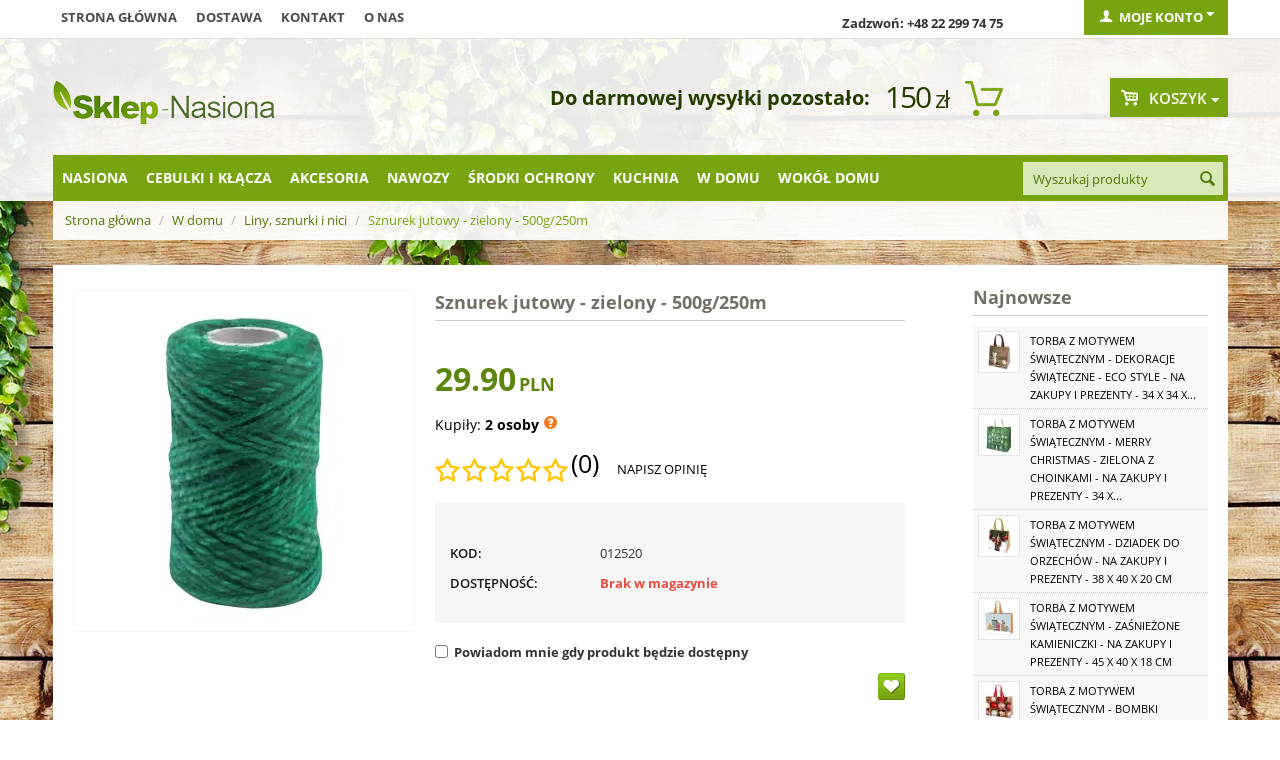

--- FILE ---
content_type: text/html; charset=utf-8
request_url: https://sklep-nasiona.pl/sznurek-jutowy-zielony-500g-250m.html
body_size: 29278
content:

<!DOCTYPE html>
<html 
 lang="pl" dir="ltr">
<head>

    <title>Sznurek jutowy - zielony - 500g/250m w Sklep-Nasiona | Sprawdź darmową wysyłkę</title>

<base href="https://sklep-nasiona.pl/" />
<meta http-equiv="Content-Type" content="text/html; charset=utf-8" data-ca-mode="" />
<meta name="viewport" content="initial-scale=1.0, user-scalable=no, width=device-width" />
<meta name="facebook-domain-verification" content="zanvgcja8a7zj40egd3j7dafk6pmmo" />

<meta name="description" content="Sznurek jutowy jest wyrobem pochodzenia naturalnego Do produkcji tego artykułu używane są włókna rośliny o tej samej nazwie rosnącej w ciepłym klimacie Sznurki jutowe stały się powszechnie stosowanym materiałem opakowaniowym i dekoracyjnym Słabo poddają się bieleniu ale za to bardzo dobrze..." />


<meta name="keywords" content="" />

<meta name="cmsmagazine" content="c625963813fc0db1e0c69a0f7ba350f6" />    <link rel="canonical" href="https://sklep-nasiona.pl/sznurek-jutowy-zielony-500g-250m.html" />








    <link href="https://images.sklep-nasiona.pl/images/logos/29/favicon_b8kb-n2.ico" rel="shortcut icon" type="image/png" />


<link type="text/css" rel="stylesheet" href="https://sklep-nasiona.pl/var/cache/misc/assets/design/themes/responsive/css/standalone.a171517308cb722bd4449e59c6dca6111767186076.css?version=3947" />



<script type="text/javascript" data-no-defer>
    
    !function(f,b,e,v,n,t,s){if(f.fbq)return;n=f.fbq=function(){n.callMethod?
    n.callMethod.apply(n,arguments):n.queue.push(arguments)};if(!f._fbq)f._fbq=n;
    n.push=n;n.loaded=!0;n.version='2.0';n.queue=[];t=b.createElement(e);t.async=!0;
    t.src=v;s=b.getElementsByTagName(e)[0];s.parentNode.insertBefore(t,s)}(window,
    document,'script','https://connect.facebook.net/en_US/fbevents.js');
    
    fbq('init', '1314895612666458');
    fbq('track', 'PageView');
</script>
<noscript><img width="1" height="1" style="display:none" src="https://www.facebook.com/tr?id=1314895612666458&ev=PageView&noscript=1"/></noscript>

    
        <!-- Google Tag Manager -->
        <script>(function(w,d,s,l,i){w[l]=w[l]||[];w[l].push({'gtm.start':
                    new Date().getTime(),event:'gtm.js'});var f=d.getElementsByTagName(s)[0],
                j=d.createElement(s),dl=l!='dataLayer'?'&l='+l:'';j.async=true;j.src=
                'https://www.googletagmanager.com/gtm.js?id='+i+dl;f.parentNode.insertBefore(j,f);
            })(window,document,'script','dataLayer','GTM-WDCCQDQ');</script>
        <!-- End Google Tag Manager -->


        <!-- Google Tag Manager (noscript) -->
        <noscript><iframe src="https://www.googletagmanager.com/ns.html?id=GTM-WDCCQDQ"
                          height="0" width="0" style="display:none;visibility:hidden"></iframe></noscript>
        <!-- End Google Tag Manager (noscript) -->
    
    <script>
	!function (w, d, t) {
      
		w.TiktokAnalyticsObject=t;var ttq=w[t]=w[t]||[];ttq.methods=["page","track","identify","instances","debug","on","off","once","ready","alias","group","enableCookie","disableCookie"],ttq.setAndDefer=function(t,e){t[e]=function(){t.push([e].concat(Array.prototype.slice.call(arguments,0)))}};for(var i=0;i<ttq.methods.length;i++)ttq.setAndDefer(ttq,ttq.methods[i]);ttq.instance=function(t){for(var e=ttq._i[t]||[],n=0;n<ttq.methods.length;n++
		)ttq.setAndDefer(e,ttq.methods[n]);return e},ttq.load=function(e,n){var i="https://analytics.tiktok.com/i18n/pixel/events.js";ttq._i=ttq._i||{},ttq._i[e]=[],ttq._i[e]._u=i,ttq._t=ttq._t||{},ttq._t[e]=+new Date,ttq._o=ttq._o||{},ttq._o[e]=n||{};n=document.createElement("script");n.type="text/javascript",n.async=!0,n.src=i+"?sdkid="+e+"&lib="+t;e=document.getElementsByTagName("script")[0];e.parentNode.insertBefore(n,e)};
      
		ttq.load('CJ4H47JC77U6CCLDLV1G');
		ttq.page();
      }(window, document, 'ttq');
</script>

    <script type="text/javascript" data-no-defer>
	function isAdvertisementConsentGiven() {
		try {
			const raw = document.cookie.split(';').map(c => c.trim())
			                    .find(c => c.startsWith('cookieyes-consent'));
			if (raw) {
				const val = decodeURIComponent(raw.split('=')[1]);
				const parts = val.split(',');

				for (const p of parts) {
					const [key, v] = p.split(':');

					if (key === 'advertisement' && v === 'yes') {
						return true;
					}
				}

				return false;
			}

			const consent = window.getCkyConsent();

			return consent?.categories?.advertisement;
		} catch (e) {
			return false;
		}
	}

	async function waitFor(condition, interval = 200, timeout = 5000) {
		const start = Date.now();

		while (true) {
			if (await condition()) {
				return;
			}

			if (Date.now() - start > timeout) {
				throw new Error('Timeout waiting for condition');
			}

			await new Promise(res => setTimeout(res, interval));
		}
	}

	function whenCriteoReady(timeoutMs = 5000, interval = 200) {
		return waitFor(() => Promise.resolve(
			typeof window.criteo_q === 'object' &&
			typeof window.criteo_q.push === 'function'
		), interval, timeoutMs);
	}

	function loadCriteoScript() {
		if (!isAdvertisementConsentGiven()) {
			return;
		}

		if (document.querySelector('script[src*="criteo.com/js/ld/ld.js"]')) {
			return;
		}

		const script = document.createElement("script");
		script.src = "//dynamic.criteo.com/js/ld/ld.js?a=37166";
		script.async = true;

		document.head.appendChild(script);
	}

	window.addEventListener("load", function () {
		if (typeof window.getCkyConsent === "function") {
			loadCriteoScript();
		} else {
			const checkConsentInterval = setInterval(() => {
				if (typeof window.getCkyConsent === "function") {
					clearInterval(checkConsentInterval);
					loadCriteoScript();
				}
			}, 300);
		}
	});

	document.addEventListener("cookieyes_consent_update", function () {
		loadCriteoScript();
	});
</script>

        </head>

<body>
    
                        
        <div class="ty-tygh  " id="tygh_container">

        <div id="ajax_overlay" class="ty-ajax-overlay"></div>
<div id="ajax_loading_box" class="ty-ajax-loading-box"></div>

        <div class="cm-notification-container notification-container">
</div>

        <div class="ty-helper-container" id="tygh_main_container">
            
                 
                
<div class="tygh-top-panel clearfix">
    <div class="container top-grid">
    


    <div class="row">                <div class="span9 top-links-grid" >
                <div class=" top-quick-links hidden-phone hidden-tablet    ty-float-left">
        
    

        <div class="ty-text-links-wrapper">
        <span id="sw_text_links_957" class="ty-text-links-btn cm-combination visible-phone">
            <i class="ty-icon-short-list"></i>
            <i class="ty-icon-down-micro ty-text-links-btn__arrow"></i>
        </span>
    
        <ul id="text_links_957" class="ty-text-links cm-popup-box ty-text-links_show_inline">
                            <li class="ty-text-links__item ty-level-0">
                    <a class="ty-text-links__a" href="/">Strona główna</a> 
                                    </li>
                            <li class="ty-text-links__item ty-level-0">
                    <a class="ty-text-links__a" href="wysylka.html">Dostawa</a> 
                                    </li>
                            <li class="ty-text-links__item ty-level-0">
                    <a class="ty-text-links__a" href="kontakt-pl.html">Kontakt</a> 
                                    </li>
                            <li class="ty-text-links__item ty-level-0">
                    <a class="ty-text-links__a" href="/o-nas.html">O nas</a> 
                                    </li>
                    </ul>

        </div>
    
    </div>
        </div>
    


                    <div class="span4 top-links-grid" >
                <div class=" top-zadzwon ty-float-right">
        <div class="ty-wysiwyg-content"  data-ca-live-editor-object-id="0" data-ca-live-editor-object-type=""><p><strong>Zadzwoń: +48 22 299 74 75</strong></p></div>
    </div>
        </div>
    


                    <div class="span3 " >
                <div class="ty-dropdown-box  top-my-account ty-float-right">
        <div id="sw_dropdown_961" class="ty-dropdown-box__title cm-combination unlogged">
            
                                <a class="ty-account-info__title" href="https://sklep-nasiona.pl/index.php?dispatch=profiles.update">
        <i class="ty-icon-user"></i>&nbsp;
        <span class="ty-account-info__title-txt" >Moje konto</span>
        <i class="ty-icon-down-micro ty-account-info__user-arrow"></i>
    </a>

                        

        </div>
        <div id="dropdown_961" class="cm-popup-box ty-dropdown-box__content hidden">
            

<div id="account_info_961">
        <ul class="ty-account-info">
        
                        <li class="ty-account-info__item ty-dropdown-box__item"><a class="ty-account-info__a underlined" href="https://sklep-nasiona.pl/index.php?dispatch=orders.search" rel="nofollow">Zamówienia</a></li>
                    

<li class="ty-account-info__item ty-dropdown-box__item"><a class="ty-account-info__a" href="https://sklep-nasiona.pl/index.php?dispatch=wishlist.view" rel="nofollow">Lista życzeń</a></li>
    </ul>

            <div class="ty-account-info__orders updates-wrapper track-orders" id="track_orders_block_961">
            <form action="https://sklep-nasiona.pl/" method="POST" class="cm-ajax cm-post cm-ajax-full-render" name="track_order_quick">
                <input type="hidden" name="result_ids" value="track_orders_block_*" />
                <input type="hidden" name="return_url" value="index.php?sl=pl&amp;dispatch=products.view&amp;product_id=13058" />

                <div class="ty-account-info__orders-txt">Śledź swoje zamówienie</div>

                <div class="ty-account-info__orders-input ty-control-group ty-input-append">
                    <label for="track_order_email961" class="cm-required hidden">E-mail</label>
                    <input type="text" maxlength="128" class="ty-input-text cm-hint" id="track_order_email961" name="email" value="E-mail" />
                </div>

                <div class="ty-account-info__orders-input ty-control-group ty-input-append">
                    <label for="track_order_item961" class="cm-required hidden">Order Id</label>
                    <input type="text" size="20" class="ty-input-text cm-hint" id="track_order_item961" name="track_data" value="Order Id" />

                    <button title="Szukaj" class="ty-btn-go" type="submit"><i class="ty-btn-go__icon ty-icon-right-dir"></i></button>
<input type="hidden" name="dispatch" value="orders.track_request" />
                    
                </div>
            </form>
        <!--track_orders_block_961--></div>
    
                                <p class="ty-text-center">Lub zaloguj się przy użyciu:</p>
    <p class="ty-text-center">
    <input type="hidden" name="redirect_url" value="index.php?sl=pl&amp;dispatch=products.view&amp;product_id=13058" /><a class="cm-login-provider ty-hybrid-auth__icon" data-idp="facebook"><img src="https://sklep-nasiona.pl/design/themes/responsive/media/images/addons/hybrid_auth/icons/flat_32x32/facebook.png" title="facebook" alt="facebook" /></a>    </p>

        

    
    <div class="ty-account-info__buttons buttons-container">
                    <a href="https://sklep-nasiona.pl/index.php?dispatch=auth.login_form&amp;return_url=index.php%3Fsl%3Dpl%26dispatch%3Dproducts.view%26product_id%3D13058"  class="ty-btn ty-btn__primary" rel="nofollow">Zaloguj się</a><a href="https://sklep-nasiona.pl/index.php?dispatch=profiles.add" rel="nofollow" class="ty-btn ty-btn__primary">Zarejestruj się</a>
                        </div>
<!--account_info_961--></div>

        </div>
    </div>
        </div>
    </div>
</div>
</div>

<div class="tygh-header clearfix">
    <div class="container header-grid">
    


    <div class="row">                <div class="span5 top-logo-grid" >
                <div class=" top-logo">
        <div class="ty-logo-container">
    <a href="https://sklep-nasiona.pl/" title="">
        <img src="https://images.sklep-nasiona.pl/images/logos/28/logo-nasiona.png" width="222" height="45" alt="" class="ty-logo-container__image" />
    </a>
</div>
    </div>
        </div>
    


                    <div class="span8 " >
                <div class=" odliczanie hidden-phone ty-float-right">
        
    

<div id="free_shipping_963">
                        <strong></strong>
            <ul>            <li><strong></strong>
                        <span class="shipcart-price">
            150<span>zł</span></span>
                        <span style="font-weight:bold;font-size:20px;">Do darmowej wysyłki pozostało:</span>
                        </li>
            </ul>            <!--free_shipping_963--></div>
    </div>
        </div>
    


                    <div class="span3 cart-content-grid" >
                <div class=" top-cart-content ty-float-right">
        
    <div class="ty-dropdown-box" id="cart_status_964">
            
    


         <div id="sw_dropdown_964" class="ty-dropdown-box__title cm-combination">
        <a href="https://sklep-nasiona.pl/index.php?dispatch=checkout.cart">
            
                                    <i class="ty-minicart__icon gicon-basket-alt empty"></i>
                    <span class="ty-minicart-title empty-cart ty-hand">Koszyk</span>
                    <i class="ty-icon-down-micro"></i>
                            

        </a>
        </div>
        <div id="dropdown_964" class="cm-popup-box ty-dropdown-box__content hidden">
            
                <div class="cm-cart-content cm-cart-content-thumb cm-cart-content-delete">
                        <div class="ty-cart-items">
                                                            <div class="ty-cart-items__empty ty-center">Koszyk jest pusty</div>
                                                    </div>

                                                <div class="cm-cart-buttons ty-cart-content__buttons buttons-container hidden">
                            <div class="ty-float-left">
                                <a href="https://sklep-nasiona.pl/index.php?dispatch=checkout.cart" rel="nofollow" class="ty-btn ty-btn__secondary">Zobacz koszyk</a>
                            </div>
                                                        <div class="ty-float-right">
                                	

                                <a href="https://sklep-nasiona.pl/index.php?dispatch=checkout.checkout" rel="nofollow" class="ty-btn ty-btn__primary">Kasa</a>
                            </div>
                                                    </div>
                        
                </div>
            

        </div>
    <!--cart_status_964--></div>



    </div>
        </div>
    </div>


    <div class="row">                <div class="span16 top-menu-grid" >
                <div class="row">                <div class="span13 " >
                <div class=" top-menu top-menu-modify">
        


    <ul class="sticky-grid-menu ty-menu__items cm-responsive-menu">
        
            <li class="ty-menu__item ty-menu__menu-btn visible-phone">
                <a class="ty-menu__item-link">
                    <i class="ty-icon-short-list"></i>
                    <span>Kategorie</span>
                </a>
            </li>

                                            
                        <li class="ty-menu__item cm-menu-item-responsive">
                                            <a class="ty-menu__item-toggle visible-phone cm-responsive-menu-toggle">
                            <i class="ty-menu__icon-open ty-icon-down-open"></i>
                            <i class="ty-menu__icon-hide ty-icon-up-open"></i>
                        </a>
                                        <a  href="https://sklep-nasiona.pl/nasiona/" class="ty-menu__item-link">
                        Nasiona
                    </a>
                
                                        
                        <div class="ty-menu__submenu">
                            <ul class="ty-menu__submenu-items ty-menu__submenu-items-simple cm-responsive-menu-submenu">
                                

        <li class="ty-top-mine__submenu-col">
        <div class="ty-menu__submenu ty-menu__submenu-to-right">
            <ul class="ty-menu__submenu-list cm-responsive-menu-submenu">
                            <li class="ty-menu__submenu-item">
                <a class="ty-menu__submenu-link"  href="https://sklep-nasiona.pl/krzewy-i-drzewa-sklep-nasiona/">Nasiona drzew i krzewów</a>
            </li>
                                <li class="ty-menu__submenu-item">
                <a class="ty-menu__submenu-link"  href="https://sklep-nasiona.pl/kwiaty/">Nasiona Kwiatów</a>
            </li>
                                <li class="ty-menu__submenu-item">
                <a class="ty-menu__submenu-link"  href="https://sklep-nasiona.pl/nasiona-ekologiczne/">Nasiona ekologiczne</a>
            </li>
                                <li class="ty-menu__submenu-item">
                <a class="ty-menu__submenu-link"  href="https://sklep-nasiona.pl/nasiona-microgreens/">Nasiona Microgreens</a>
            </li>
                                <li class="ty-menu__submenu-item">
                <a class="ty-menu__submenu-link"  href="https://sklep-nasiona.pl/nasiona-na-kielki-sklep-nasiona/">Nasiona na kiełki</a>
            </li>
                </ul>
        </div>
    </li>
            <li class="ty-top-mine__submenu-col">
        <div class="ty-menu__submenu ty-menu__submenu-to-right">
            <ul class="ty-menu__submenu-list cm-responsive-menu-submenu">
                            <li class="ty-menu__submenu-item">
                <a class="ty-menu__submenu-link"  href="https://sklep-nasiona.pl/nasiona-na-poplon/">Nasiona na poplon</a>
            </li>
                                <li class="ty-menu__submenu-item">
                <a class="ty-menu__submenu-link"  href="https://sklep-nasiona.pl/nasiona-profesjonalne/">Nasiona profesjonalne</a>
            </li>
                                <li class="ty-menu__submenu-item">
                <a class="ty-menu__submenu-link"  href="https://sklep-nasiona.pl/owoce-sklep-nasiona/">Owoce</a>
            </li>
                                <li class="ty-menu__submenu-item">
                <a class="ty-menu__submenu-link"  href="https://sklep-nasiona.pl/rosliny-egzotyczne-sklep-nasiona/">Rośliny egzotyczne</a>
            </li>
                                <li class="ty-menu__submenu-item">
                <a class="ty-menu__submenu-link"  href="https://sklep-nasiona.pl/rosliny-miododajne/">Rośliny miododajne</a>
            </li>
                </ul>
        </div>
    </li>
            <li class="ty-top-mine__submenu-col">
        <div class="ty-menu__submenu ty-menu__submenu-to-right">
            <ul class="ty-menu__submenu-list cm-responsive-menu-submenu">
                            <li class="ty-menu__submenu-item">
                <a class="ty-menu__submenu-link"  href="https://sklep-nasiona.pl/rosliny-miododajne-ekoschematy/">Rośliny miododajne - Ekoschematy</a>
            </li>
                                <li class="ty-menu__submenu-item">
                <a class="ty-menu__submenu-link"  href="https://sklep-nasiona.pl/rosliny-niesamowite-sklep-nasiona/">Rośliny niesamowite</a>
            </li>
                                <li class="ty-menu__submenu-item">
                <a class="ty-menu__submenu-link"  href="https://sklep-nasiona.pl/rosliny-pastewne/">Rośliny pastewne</a>
            </li>
                                <li class="ty-menu__submenu-item">
                <a class="ty-menu__submenu-link"  href="https://sklep-nasiona.pl/trawy-sklep-nasiona/">Nasiona Traw</a>
            </li>
                                <li class="ty-menu__submenu-item">
                <a class="ty-menu__submenu-link"  href="https://sklep-nasiona.pl/warzywa-sklep-nasiona/">Nasiona Warzyw</a>
            </li>
                </ul>
        </div>
    </li>
            <li class="ty-top-mine__submenu-col">
        <div class="ty-menu__submenu ty-menu__submenu-to-right">
            <ul class="ty-menu__submenu-list cm-responsive-menu-submenu">
                            <li class="ty-menu__submenu-item">
                <a class="ty-menu__submenu-link"  href="https://sklep-nasiona.pl/ziola-sklep-nasiona/">Nasiona Ziół</a>
            </li>
                                <li class="ty-menu__submenu-item">
                <a class="ty-menu__submenu-link"  href="https://sklep-nasiona.pl/zestawy-nasion/">Zestawy nasion</a>
            </li>
                </ul>
        </div>
    </li>
    

                            </ul>
                        </div>
                    
                            </li>
                                            
                        <li class="ty-menu__item cm-menu-item-responsive">
                                            <a class="ty-menu__item-toggle visible-phone cm-responsive-menu-toggle">
                            <i class="ty-menu__icon-open ty-icon-down-open"></i>
                            <i class="ty-menu__icon-hide ty-icon-up-open"></i>
                        </a>
                                        <a  href="https://sklep-nasiona.pl/cebulki-i-sadzonki/" class="ty-menu__item-link">
                        Cebulki i kłącza
                    </a>
                
                                        
                        <div class="ty-menu__submenu">
                            <ul class="ty-menu__submenu-items ty-menu__submenu-items-simple cm-responsive-menu-submenu">
                                

        <li class="ty-top-mine__submenu-col">
        <div class="ty-menu__submenu ty-menu__submenu-to-right">
            <ul class="ty-menu__submenu-list cm-responsive-menu-submenu">
                            <li class="ty-menu__submenu-item">
                <a class="ty-menu__submenu-link"  href="https://sklep-nasiona.pl/bulwy-begonii/">Bulwy begonii</a>
            </li>
                                <li class="ty-menu__submenu-item">
                <a class="ty-menu__submenu-link"  href="https://sklep-nasiona.pl/cebule-tygrysowki/">Cebulki tygrysówki</a>
            </li>
                                <li class="ty-menu__submenu-item">
                <a class="ty-menu__submenu-link"  href="https://sklep-nasiona.pl/cebulki-czosnkow/">Cebulki czosnków</a>
            </li>
                                <li class="ty-menu__submenu-item">
                <a class="ty-menu__submenu-link"  href="https://sklep-nasiona.pl/cebulki-frezji/">Cebulki frezji</a>
            </li>
                                <li class="ty-menu__submenu-item">
                <a class="ty-menu__submenu-link"  href="https://sklep-nasiona.pl/cebulki-jaskrow/">Cebulki jaskrów</a>
            </li>
                                <li class="ty-menu__submenu-item">
                <a class="ty-menu__submenu-link"  href="https://sklep-nasiona.pl/cebulki-kalli/">Cebulki kalli</a>
            </li>
                                <li class="ty-menu__submenu-item">
                <a class="ty-menu__submenu-link"  href="https://sklep-nasiona.pl/cebulki-lilii/">Cebulki lilii</a>
            </li>
                                <li class="ty-menu__submenu-item">
                <a class="ty-menu__submenu-link"  href="https://sklep-nasiona.pl/cebulki-mieczykow/">Cebulki mieczyków</a>
            </li>
                </ul>
        </div>
    </li>
            <li class="ty-top-mine__submenu-col">
        <div class="ty-menu__submenu ty-menu__submenu-to-right">
            <ul class="ty-menu__submenu-list cm-responsive-menu-submenu">
                            <li class="ty-menu__submenu-item">
                <a class="ty-menu__submenu-link"  href="https://sklep-nasiona.pl/cebulki-szczawikow/">Cebulki szczawików</a>
            </li>
                                <li class="ty-menu__submenu-item">
                <a class="ty-menu__submenu-link"  href="https://sklep-nasiona.pl/cebulki-tuberoz/">Cebulki tuberoz</a>
            </li>
                                <li class="ty-menu__submenu-item">
                <a class="ty-menu__submenu-link"  href="https://sklep-nasiona.pl/cebulki-warzyw/">Cebulki warzyw</a>
            </li>
                                <li class="ty-menu__submenu-item">
                <a class="ty-menu__submenu-link"  href="https://sklep-nasiona.pl/cebulki-zawilcow/">Bulwy zawilców</a>
            </li>
                                <li class="ty-menu__submenu-item">
                <a class="ty-menu__submenu-link"  href="https://sklep-nasiona.pl/karpy-dalii/">Karpy dalii</a>
            </li>
                                <li class="ty-menu__submenu-item">
                <a class="ty-menu__submenu-link"  href="https://sklep-nasiona.pl/klacza-floksow/">Kłącza floksów</a>
            </li>
                                <li class="ty-menu__submenu-item">
                <a class="ty-menu__submenu-link"  href="https://sklep-nasiona.pl/klacza-funkii/">Kłącza funkii</a>
            </li>
                                <li class="ty-menu__submenu-item">
                <a class="ty-menu__submenu-link"  href="https://sklep-nasiona.pl/klacza-irysow/">Kłącza i cebulki irysów</a>
            </li>
                </ul>
        </div>
    </li>
            <li class="ty-top-mine__submenu-col">
        <div class="ty-menu__submenu ty-menu__submenu-to-right">
            <ul class="ty-menu__submenu-list cm-responsive-menu-submenu">
                            <li class="ty-menu__submenu-item">
                <a class="ty-menu__submenu-link"  href="https://sklep-nasiona.pl/klacza-jezowki/">Kłącza jeżówki</a>
            </li>
                                <li class="ty-menu__submenu-item">
                <a class="ty-menu__submenu-link"  href="https://sklep-nasiona.pl/klacza-kanny/">Kłącza kanny</a>
            </li>
                                <li class="ty-menu__submenu-item">
                <a class="ty-menu__submenu-link"  href="https://sklep-nasiona.pl/klacza-konwalii/">Kłącza Konwalii</a>
            </li>
                                <li class="ty-menu__submenu-item">
                <a class="ty-menu__submenu-link"  href="https://sklep-nasiona.pl/klacza-krwawnikow/">Kłącza krwawników</a>
            </li>
                                <li class="ty-menu__submenu-item">
                <a class="ty-menu__submenu-link"  href="https://sklep-nasiona.pl/klacza-liliowcow/">Kłącza liliowców</a>
            </li>
                                <li class="ty-menu__submenu-item">
                <a class="ty-menu__submenu-link"  href="https://sklep-nasiona.pl/klacza-lubinu/">Kłącza łubinu</a>
            </li>
                                <li class="ty-menu__submenu-item">
                <a class="ty-menu__submenu-link"  href="https://sklep-nasiona.pl/klacza-malwy/">Kłącza malwy</a>
            </li>
                                <li class="ty-menu__submenu-item">
                <a class="ty-menu__submenu-link"  href="https://sklep-nasiona.pl/klacza-paproci/">Kłącza paproci</a>
            </li>
                </ul>
        </div>
    </li>
            <li class="ty-top-mine__submenu-col">
        <div class="ty-menu__submenu ty-menu__submenu-to-right">
            <ul class="ty-menu__submenu-list cm-responsive-menu-submenu">
                            <li class="ty-menu__submenu-item">
                <a class="ty-menu__submenu-link"  href="https://sklep-nasiona.pl/klacza-piwonii/">Kłącza piwonii</a>
            </li>
                                <li class="ty-menu__submenu-item">
                <a class="ty-menu__submenu-link"  href="https://sklep-nasiona.pl/klacza-przetacznikow/">Kłącza przetaczników</a>
            </li>
                                <li class="ty-menu__submenu-item">
                <a class="ty-menu__submenu-link"  href="https://sklep-nasiona.pl/klacza-rozchodnikow/">Kłącza rozchodników</a>
            </li>
                                <li class="ty-menu__submenu-item">
                <a class="ty-menu__submenu-link"  href="https://sklep-nasiona.pl/klacza-tawulki/">Kłącza tawułki</a>
            </li>
                                <li class="ty-menu__submenu-item">
                <a class="ty-menu__submenu-link"  href="https://sklep-nasiona.pl/klacza-trytomy/">Kłącza trytomy</a>
            </li>
                                <li class="ty-menu__submenu-item">
                <a class="ty-menu__submenu-link"  href="https://sklep-nasiona.pl/pozostale-pl-7/">Pozostałe</a>
            </li>
                                <li class="ty-menu__submenu-item">
                <a class="ty-menu__submenu-link"  href="https://sklep-nasiona.pl/zestawy-i-duze-paczki/">Zestawy i duże paczki</a>
            </li>
                </ul>
        </div>
    </li>
    

                            </ul>
                        </div>
                    
                            </li>
                                            
                        <li class="ty-menu__item cm-menu-item-responsive">
                                            <a class="ty-menu__item-toggle visible-phone cm-responsive-menu-toggle">
                            <i class="ty-menu__icon-open ty-icon-down-open"></i>
                            <i class="ty-menu__icon-hide ty-icon-up-open"></i>
                        </a>
                                        <a  href="https://sklep-nasiona.pl/akcesoria/" class="ty-menu__item-link">
                        Akcesoria
                    </a>
                
                                        
                        <div class="ty-menu__submenu">
                            <ul class="ty-menu__submenu-items ty-menu__submenu-items-simple cm-responsive-menu-submenu">
                                

        <li class="ty-top-mine__submenu-col">
        <div class="ty-menu__submenu ty-menu__submenu-to-right">
            <ul class="ty-menu__submenu-list cm-responsive-menu-submenu">
                            <li class="ty-menu__submenu-item">
                <a class="ty-menu__submenu-link"  href="https://sklep-nasiona.pl/agrowloknina/">Agrowłóknina </a>
            </li>
                                <li class="ty-menu__submenu-item">
                <a class="ty-menu__submenu-link"  href="https://sklep-nasiona.pl/dekoracje-i-ozdoby-sklep/">Dekoracje i ozdoby</a>
            </li>
                                <li class="ty-menu__submenu-item">
                <a class="ty-menu__submenu-link"  href="https://sklep-nasiona.pl/doniczki-i-oslonki/">Doniczki i osłonki</a>
            </li>
                                <li class="ty-menu__submenu-item">
                <a class="ty-menu__submenu-link"  href="https://sklep-nasiona.pl/doniczki-torfowe-i-rozsadowe/">Doniczki torfowe i rozsadowe</a>
            </li>
                                <li class="ty-menu__submenu-item">
                <a class="ty-menu__submenu-link"  href="https://sklep-nasiona.pl/kielkowniki-sklep/">Kiełkowniki</a>
            </li>
                </ul>
        </div>
    </li>
            <li class="ty-top-mine__submenu-col">
        <div class="ty-menu__submenu ty-menu__submenu-to-right">
            <ul class="ty-menu__submenu-list cm-responsive-menu-submenu">
                            <li class="ty-menu__submenu-item">
                <a class="ty-menu__submenu-link"  href="https://sklep-nasiona.pl/kompostowniki-i-aktywatory/">Kompostowniki i środki do kompostu</a>
            </li>
                                <li class="ty-menu__submenu-item">
                <a class="ty-menu__submenu-link"  href="https://sklep-nasiona.pl/narzedzia-ogrodnicze/">Narzędzia ogrodnicze</a>
            </li>
                                <li class="ty-menu__submenu-item">
                <a class="ty-menu__submenu-link"  href="https://sklep-nasiona.pl/rekawice-ogrodnicze/">Rękawice ogrodnicze</a>
            </li>
                                <li class="ty-menu__submenu-item">
                <a class="ty-menu__submenu-link"  href="https://sklep-nasiona.pl/spryskiwacze-i-opryskiwacze/">Spryskiwacze i opryskiwacze</a>
            </li>
                                <li class="ty-menu__submenu-item">
                <a class="ty-menu__submenu-link"  href="https://sklep-nasiona.pl/tunele-foliowe-i-oslony/">Tunele foliowe i osłony</a>
            </li>
                </ul>
        </div>
    </li>
            <li class="ty-top-mine__submenu-col">
        <div class="ty-menu__submenu ty-menu__submenu-to-right">
            <ul class="ty-menu__submenu-list cm-responsive-menu-submenu">
                            <li class="ty-menu__submenu-item">
                <a class="ty-menu__submenu-link"  href="https://sklep-nasiona.pl/ukorzeniacze-i-masci-sklep/">Ukorzeniacze i maści ogrodnicze</a>
            </li>
                                <li class="ty-menu__submenu-item">
                <a class="ty-menu__submenu-link"  href="https://sklep-nasiona.pl/weze-zraszacze-i-akcesoria/">Węże, zraszacze i akcesoria</a>
            </li>
                                <li class="ty-menu__submenu-item">
                <a class="ty-menu__submenu-link"  href="https://sklep-nasiona.pl/ziemia-i-podloze-ogrodnicze/">Ziemia i podłoże ogrodnicze</a>
            </li>
                                <li class="ty-menu__submenu-item">
                <a class="ty-menu__submenu-link"  href="https://sklep-nasiona.pl/koszyczki-do-sadzenia-cebulek/">Koszyczki do sadzenia cebulek</a>
            </li>
                                <li class="ty-menu__submenu-item">
                <a class="ty-menu__submenu-link"  href="https://sklep-nasiona.pl/etykiety-do-oznaczania-roslin/">Etykiety do oznaczania roślin</a>
            </li>
                </ul>
        </div>
    </li>
            <li class="ty-top-mine__submenu-col">
        <div class="ty-menu__submenu ty-menu__submenu-to-right">
            <ul class="ty-menu__submenu-list cm-responsive-menu-submenu">
                            <li class="ty-menu__submenu-item">
                <a class="ty-menu__submenu-link"  href="https://sklep-nasiona.pl/oslony-na-balkon/">Osłony na balkon</a>
            </li>
                                <li class="ty-menu__submenu-item">
                <a class="ty-menu__submenu-link"  href="https://sklep-nasiona.pl/klipsy-i-zapinki-do-kwiatow/">Klipsy i zapinki do kwiatów</a>
            </li>
                                <li class="ty-menu__submenu-item">
                <a class="ty-menu__submenu-link"  href="https://sklep-nasiona.pl/opaski-zaczepy-i-zaciski/">Opaski, zaczepy i zaciski</a>
            </li>
                </ul>
        </div>
    </li>
    

                            </ul>
                        </div>
                    
                            </li>
                                            
                        <li class="ty-menu__item cm-menu-item-responsive">
                                            <a class="ty-menu__item-toggle visible-phone cm-responsive-menu-toggle">
                            <i class="ty-menu__icon-open ty-icon-down-open"></i>
                            <i class="ty-menu__icon-hide ty-icon-up-open"></i>
                        </a>
                                        <a  href="https://sklep-nasiona.pl/nawozy/" class="ty-menu__item-link">
                        Nawozy
                    </a>
                
                                        
                        <div class="ty-menu__submenu">
                            <ul class="ty-menu__submenu-items ty-menu__submenu-items-simple cm-responsive-menu-submenu">
                                

        <li class="ty-top-mine__submenu-col">
        <div class="ty-menu__submenu ty-menu__submenu-to-right">
            <ul class="ty-menu__submenu-list cm-responsive-menu-submenu">
                            <li class="ty-menu__submenu-item">
                <a class="ty-menu__submenu-link"  href="https://sklep-nasiona.pl/nawozy-do-bukszpanow/">Nawozy do bukszpanów</a>
            </li>
                                <li class="ty-menu__submenu-item">
                <a class="ty-menu__submenu-link"  href="https://sklep-nasiona.pl/nawozy-do-cytrusow/">Nawozy do cytrusów</a>
            </li>
                                <li class="ty-menu__submenu-item">
                <a class="ty-menu__submenu-link"  href="https://sklep-nasiona.pl/nawozy-do-hortensji/">Nawozy do hortensji</a>
            </li>
                                <li class="ty-menu__submenu-item">
                <a class="ty-menu__submenu-link"  href="https://sklep-nasiona.pl/nawozy-do-magnolii/">Nawozy do magnolii</a>
            </li>
                                <li class="ty-menu__submenu-item">
                <a class="ty-menu__submenu-link"  href="https://sklep-nasiona.pl/nawozy-do-pelargonii/">Nawozy do pelargonii</a>
            </li>
                                <li class="ty-menu__submenu-item">
                <a class="ty-menu__submenu-link"  href="https://sklep-nasiona.pl/nawozy-do-pomidorow/">Nawozy do pomidorów</a>
            </li>
                                <li class="ty-menu__submenu-item">
                <a class="ty-menu__submenu-link"  href="https://sklep-nasiona.pl/nawozy-do-surfinii-i-petunii/">Nawozy do surfinii i petunii</a>
            </li>
                                <li class="ty-menu__submenu-item">
                <a class="ty-menu__submenu-link"  href="https://sklep-nasiona.pl/nawozy-do-ziol/">Nawozy do ziół</a>
            </li>
                </ul>
        </div>
    </li>
            <li class="ty-top-mine__submenu-col">
        <div class="ty-menu__submenu ty-menu__submenu-to-right">
            <ul class="ty-menu__submenu-list cm-responsive-menu-submenu">
                            <li class="ty-menu__submenu-item">
                <a class="ty-menu__submenu-link"  href="https://sklep-nasiona.pl/nawozy-do-warzyw/">Nawozy do warzyw</a>
            </li>
                                <li class="ty-menu__submenu-item">
                <a class="ty-menu__submenu-link"  href="https://sklep-nasiona.pl/nawozy-do-roslin-doniczkowych/">Nawozy do roślin doniczkowych</a>
            </li>
                                <li class="ty-menu__submenu-item">
                <a class="ty-menu__submenu-link"  href="https://sklep-nasiona.pl/nawozy-do-roslin-balkonowych/">Nawozy do roślin balkonowych</a>
            </li>
                                <li class="ty-menu__submenu-item">
                <a class="ty-menu__submenu-link"  href="https://sklep-nasiona.pl/nawozy-do-roslin-ogrodowych/">Nawozy do roślin ogrodowych</a>
            </li>
                                <li class="ty-menu__submenu-item">
                <a class="ty-menu__submenu-link"  href="https://sklep-nasiona.pl/nawozy-do-roslin-kwitnacych/">Nawozy do roślin kwitnących</a>
            </li>
                                <li class="ty-menu__submenu-item">
                <a class="ty-menu__submenu-link"  href="https://sklep-nasiona.pl/nawozy-do-roslin-zielonych/">Nawozy do roślin zielonych</a>
            </li>
                                <li class="ty-menu__submenu-item">
                <a class="ty-menu__submenu-link"  href="https://sklep-nasiona.pl/nawozy-do-iglakow/">Nawozy do iglaków</a>
            </li>
                                <li class="ty-menu__submenu-item">
                <a class="ty-menu__submenu-link"  href="https://sklep-nasiona.pl/nawozy-do-krzewow-i-drzewek/">Nawozy do krzewów i drzewek</a>
            </li>
                </ul>
        </div>
    </li>
            <li class="ty-top-mine__submenu-col">
        <div class="ty-menu__submenu ty-menu__submenu-to-right">
            <ul class="ty-menu__submenu-list cm-responsive-menu-submenu">
                            <li class="ty-menu__submenu-item">
                <a class="ty-menu__submenu-link"  href="https://sklep-nasiona.pl/nawozy-uniwersalne/">Nawozy uniwersalne</a>
            </li>
                                <li class="ty-menu__submenu-item">
                <a class="ty-menu__submenu-link"  href="https://sklep-nasiona.pl/nawozy-do-storczykow/">Nawozy do storczyków</a>
            </li>
                                <li class="ty-menu__submenu-item">
                <a class="ty-menu__submenu-link"  href="https://sklep-nasiona.pl/nawozy-do-trawnikow/">Nawozy do trawników</a>
            </li>
                                <li class="ty-menu__submenu-item">
                <a class="ty-menu__submenu-link"  href="https://sklep-nasiona.pl/nawozy-do-rozy/">Nawozy do róży</a>
            </li>
                                <li class="ty-menu__submenu-item">
                <a class="ty-menu__submenu-link"  href="https://sklep-nasiona.pl/nawozy-do-borowki/">Nawozy do borówki</a>
            </li>
                                <li class="ty-menu__submenu-item">
                <a class="ty-menu__submenu-link"  href="https://sklep-nasiona.pl/nawozy-do-zywoplotow/">Nawozy do żywopłotów</a>
            </li>
                                <li class="ty-menu__submenu-item">
                <a class="ty-menu__submenu-link"  href="https://sklep-nasiona.pl/nawozy-do-rododendronow-i-azalii/">Nawozy do rododendronów i azalii</a>
            </li>
                                <li class="ty-menu__submenu-item">
                <a class="ty-menu__submenu-link"  href="https://sklep-nasiona.pl/obornik/">Obornik</a>
            </li>
                </ul>
        </div>
    </li>
            <li class="ty-top-mine__submenu-col">
        <div class="ty-menu__submenu ty-menu__submenu-to-right">
            <ul class="ty-menu__submenu-list cm-responsive-menu-submenu">
                            <li class="ty-menu__submenu-item">
                <a class="ty-menu__submenu-link"  href="https://sklep-nasiona.pl/wapno-do-bielenia-drzew-owocowych/">Wapno do bielenia drzew owocowych</a>
            </li>
                                <li class="ty-menu__submenu-item">
                <a class="ty-menu__submenu-link"  href="https://sklep-nasiona.pl/kompost-preparaty/">Kompost - preparaty</a>
            </li>
                                <li class="ty-menu__submenu-item">
                <a class="ty-menu__submenu-link"  href="https://sklep-nasiona.pl/paleczki-nawozowe/">Pałeczki nawozowe</a>
            </li>
                                <li class="ty-menu__submenu-item">
                <a class="ty-menu__submenu-link"  href="https://sklep-nasiona.pl/mgielki/">Mgiełki i spraye nawozowe</a>
            </li>
                                <li class="ty-menu__submenu-item">
                <a class="ty-menu__submenu-link"  href="https://sklep-nasiona.pl/sciereczki-do-lisci/">Ściereczki do liści</a>
            </li>
                                <li class="ty-menu__submenu-item">
                <a class="ty-menu__submenu-link"  href="https://sklep-nasiona.pl/nawozy-do-roslin-owocowych/">Nawozy do roślin owocowych </a>
            </li>
                </ul>
        </div>
    </li>
    

                            </ul>
                        </div>
                    
                            </li>
                                            
                        <li class="ty-menu__item cm-menu-item-responsive">
                                            <a class="ty-menu__item-toggle visible-phone cm-responsive-menu-toggle">
                            <i class="ty-menu__icon-open ty-icon-down-open"></i>
                            <i class="ty-menu__icon-hide ty-icon-up-open"></i>
                        </a>
                                        <a  href="https://sklep-nasiona.pl/srodki-na-szkodniki-owady-i-choroby/" class="ty-menu__item-link">
                        Środki ochrony
                    </a>
                
                                        
                        <div class="ty-menu__submenu">
                            <ul class="ty-menu__submenu-items ty-menu__submenu-items-simple cm-responsive-menu-submenu">
                                

        <li class="ty-top-mine__submenu-col">
        <div class="ty-menu__submenu ty-menu__submenu-to-right">
            <ul class="ty-menu__submenu-list cm-responsive-menu-submenu">
                            <li class="ty-menu__submenu-item">
                <a class="ty-menu__submenu-link"  href="https://sklep-nasiona.pl/pozostale-pl-2/">Pozostałe</a>
            </li>
                                <li class="ty-menu__submenu-item">
                <a class="ty-menu__submenu-link"  href="https://sklep-nasiona.pl/srodki-na-choroby/">Środki na choroby</a>
            </li>
                                <li class="ty-menu__submenu-item">
                <a class="ty-menu__submenu-link"  href="https://sklep-nasiona.pl/srodki-na-chwasty/">Środki na chwasty</a>
            </li>
                                <li class="ty-menu__submenu-item">
                <a class="ty-menu__submenu-link"  href="https://sklep-nasiona.pl/srodki-na-glony/">Środki na glony</a>
            </li>
                                <li class="ty-menu__submenu-item">
                <a class="ty-menu__submenu-link"  href="https://sklep-nasiona.pl/srodki-na-karaluchy-rybiki-i-prusaki/">Środki na karaluchy, rybiki i prusaki</a>
            </li>
                                <li class="ty-menu__submenu-item">
                <a class="ty-menu__submenu-link"  href="https://sklep-nasiona.pl/srodki-na-kleszcze/">Środki na kleszcze</a>
            </li>
                </ul>
        </div>
    </li>
            <li class="ty-top-mine__submenu-col">
        <div class="ty-menu__submenu ty-menu__submenu-to-right">
            <ul class="ty-menu__submenu-list cm-responsive-menu-submenu">
                            <li class="ty-menu__submenu-item">
                <a class="ty-menu__submenu-link"  href="https://sklep-nasiona.pl/srodki-na-komary/">Środki na komary</a>
            </li>
                                <li class="ty-menu__submenu-item">
                <a class="ty-menu__submenu-link"  href="https://sklep-nasiona.pl/srodki-na-krety/">Środki na krety</a>
            </li>
                                <li class="ty-menu__submenu-item">
                <a class="ty-menu__submenu-link"  href="https://sklep-nasiona.pl/srodki-na-kuny/">Środki na kuny</a>
            </li>
                                <li class="ty-menu__submenu-item">
                <a class="ty-menu__submenu-link"  href="https://sklep-nasiona.pl/srodki-na-meszki/">Środki na meszki</a>
            </li>
                                <li class="ty-menu__submenu-item">
                <a class="ty-menu__submenu-link"  href="https://sklep-nasiona.pl/srodki-na-mole/">Środki na mole</a>
            </li>
                                <li class="ty-menu__submenu-item">
                <a class="ty-menu__submenu-link"  href="https://sklep-nasiona.pl/srodki-na-mrowki/">Środki na mrówki</a>
            </li>
                </ul>
        </div>
    </li>
            <li class="ty-top-mine__submenu-col">
        <div class="ty-menu__submenu ty-menu__submenu-to-right">
            <ul class="ty-menu__submenu-list cm-responsive-menu-submenu">
                            <li class="ty-menu__submenu-item">
                <a class="ty-menu__submenu-link"  href="https://sklep-nasiona.pl/srodki-na-mszyce/">Środki na mszyce</a>
            </li>
                                <li class="ty-menu__submenu-item">
                <a class="ty-menu__submenu-link"  href="https://sklep-nasiona.pl/srodki-na-muchy/">Środki na muchy</a>
            </li>
                                <li class="ty-menu__submenu-item">
                <a class="ty-menu__submenu-link"  href="https://sklep-nasiona.pl/srodki-na-muszki-owocowki/">Środki na muszki owocówki</a>
            </li>
                                <li class="ty-menu__submenu-item">
                <a class="ty-menu__submenu-link"  href="https://sklep-nasiona.pl/srodki-na-myszy-i-szczury/">Środki na myszy i szczury</a>
            </li>
                                <li class="ty-menu__submenu-item">
                <a class="ty-menu__submenu-link"  href="https://sklep-nasiona.pl/srodki-na-nornice/">Środki na nornice</a>
            </li>
                                <li class="ty-menu__submenu-item">
                <a class="ty-menu__submenu-link"  href="https://sklep-nasiona.pl/srodki-na-osy/">Środki na osy</a>
            </li>
                </ul>
        </div>
    </li>
            <li class="ty-top-mine__submenu-col">
        <div class="ty-menu__submenu ty-menu__submenu-to-right">
            <ul class="ty-menu__submenu-list cm-responsive-menu-submenu">
                            <li class="ty-menu__submenu-item">
                <a class="ty-menu__submenu-link"  href="https://sklep-nasiona.pl/srodki-na-przedziorki/">Środki na przędziorki</a>
            </li>
                                <li class="ty-menu__submenu-item">
                <a class="ty-menu__submenu-link"  href="https://sklep-nasiona.pl/srodki-na-ptaki/">Środki na ptaki</a>
            </li>
                                <li class="ty-menu__submenu-item">
                <a class="ty-menu__submenu-link"  href="https://sklep-nasiona.pl/srodki-na-slimaki/">Środki na ślimaki</a>
            </li>
                                <li class="ty-menu__submenu-item">
                <a class="ty-menu__submenu-link"  href="https://sklep-nasiona.pl/srodki-na-szkodniki-roslin/">Środki na szkodniki roślin</a>
            </li>
                                <li class="ty-menu__submenu-item">
                <a class="ty-menu__submenu-link"  href="https://sklep-nasiona.pl/srodki-odstraszajace-psy-i-koty/">Środki odstraszające psy i koty</a>
            </li>
                </ul>
        </div>
    </li>
    

                            </ul>
                        </div>
                    
                            </li>
                                            
                        <li class="ty-menu__item cm-menu-item-responsive">
                                            <a class="ty-menu__item-toggle visible-phone cm-responsive-menu-toggle">
                            <i class="ty-menu__icon-open ty-icon-down-open"></i>
                            <i class="ty-menu__icon-hide ty-icon-up-open"></i>
                        </a>
                                        <a  href="https://sklep-nasiona.pl/kuchnia/" class="ty-menu__item-link">
                        Kuchnia
                    </a>
                
                                        
                        <div class="ty-menu__submenu">
                            <ul class="ty-menu__submenu-items ty-menu__submenu-items-simple cm-responsive-menu-submenu">
                                

        <li class="ty-top-mine__submenu-col">
        <div class="ty-menu__submenu ty-menu__submenu-to-right">
            <ul class="ty-menu__submenu-list cm-responsive-menu-submenu">
                            <li class="ty-menu__submenu-item">
                <a class="ty-menu__submenu-link"  href="https://sklep-nasiona.pl/akcesoria-do-kiszenia-pl/">Akcesoria do kiszenia</a>
            </li>
                                <li class="ty-menu__submenu-item">
                <a class="ty-menu__submenu-link"  href="https://sklep-nasiona.pl/akcesoria-do-mycia-naczyn/">Akcesoria do mycia naczyń</a>
            </li>
                                <li class="ty-menu__submenu-item">
                <a class="ty-menu__submenu-link"  href="https://sklep-nasiona.pl/akcesoria-do-przetworow/">Akcesoria do przetworów</a>
            </li>
                </ul>
        </div>
    </li>
            <li class="ty-top-mine__submenu-col">
        <div class="ty-menu__submenu ty-menu__submenu-to-right">
            <ul class="ty-menu__submenu-list cm-responsive-menu-submenu">
                            <li class="ty-menu__submenu-item">
                <a class="ty-menu__submenu-link"  href="https://sklep-nasiona.pl/akcesoria-do-wyrobu-piwa-i-cydru/">Akcesoria do wyrobu piwa i cydru</a>
            </li>
                                <li class="ty-menu__submenu-item">
                <a class="ty-menu__submenu-link"  href="https://sklep-nasiona.pl/akcesoria-do-wyrobu-serow/">Akcesoria do wyrobu serów</a>
            </li>
                                <li class="ty-menu__submenu-item">
                <a class="ty-menu__submenu-link"  href="https://sklep-nasiona.pl/akcesoria-do-wyrobu-wina/">Akcesoria do wyrobu wina</a>
            </li>
                </ul>
        </div>
    </li>
            <li class="ty-top-mine__submenu-col">
        <div class="ty-menu__submenu ty-menu__submenu-to-right">
            <ul class="ty-menu__submenu-list cm-responsive-menu-submenu">
                            <li class="ty-menu__submenu-item">
                <a class="ty-menu__submenu-link"  href="https://sklep-nasiona.pl/akcesoria-wedliniarskie/">Akcesoria wędliniarskie</a>
            </li>
                                <li class="ty-menu__submenu-item">
                <a class="ty-menu__submenu-link"  href="https://sklep-nasiona.pl/akcesoria-wedzarnicze/">Akcesoria wędzarnicze</a>
            </li>
                                <li class="ty-menu__submenu-item">
                <a class="ty-menu__submenu-link"  href="https://sklep-nasiona.pl/grillowanie/">Grillowanie</a>
            </li>
                </ul>
        </div>
    </li>
            <li class="ty-top-mine__submenu-col">
        <div class="ty-menu__submenu ty-menu__submenu-to-right">
            <ul class="ty-menu__submenu-list cm-responsive-menu-submenu">
                            <li class="ty-menu__submenu-item">
                <a class="ty-menu__submenu-link"  href="https://sklep-nasiona.pl/przechowywanie-zywnosci-pl/">Przechowywanie żywności</a>
            </li>
                                <li class="ty-menu__submenu-item">
                <a class="ty-menu__submenu-link"  href="https://sklep-nasiona.pl/przybory-kuchenne-pl/">Przybory kuchenne </a>
            </li>
                </ul>
        </div>
    </li>
    

                            </ul>
                        </div>
                    
                            </li>
                                            
                        <li class="ty-menu__item cm-menu-item-responsive ty-menu__item-active">
                                            <a class="ty-menu__item-toggle visible-phone cm-responsive-menu-toggle">
                            <i class="ty-menu__icon-open ty-icon-down-open"></i>
                            <i class="ty-menu__icon-hide ty-icon-up-open"></i>
                        </a>
                                        <a  href="https://sklep-nasiona.pl/w-domu/" class="ty-menu__item-link">
                        W domu
                    </a>
                
                                        
                        <div class="ty-menu__submenu">
                            <ul class="ty-menu__submenu-items ty-menu__submenu-items-simple cm-responsive-menu-submenu">
                                

        <li class="ty-top-mine__submenu-col">
        <div class="ty-menu__submenu ty-menu__submenu-to-right">
            <ul class="ty-menu__submenu-list cm-responsive-menu-submenu">
                            <li class="ty-menu__submenu-item">
                <a class="ty-menu__submenu-link"  href="https://sklep-nasiona.pl/pojemniki-i-worki/">Pojemniki i worki</a>
            </li>
                                <li class="ty-menu__submenu-item">
                <a class="ty-menu__submenu-link"  href="https://sklep-nasiona.pl/kosze-na-bielizne/">Kosze na bieliznę</a>
            </li>
                                <li class="ty-menu__submenu-item">
                <a class="ty-menu__submenu-link"  href="https://sklep-nasiona.pl/kosze-na-smieci/">Kosze na śmieci</a>
            </li>
                                <li class="ty-menu__submenu-item">
                <a class="ty-menu__submenu-link"  href="https://sklep-nasiona.pl/pojemniki-do-przechowywania/">Pojemniki do przechowywania</a>
            </li>
                </ul>
        </div>
    </li>
            <li class="ty-top-mine__submenu-col">
        <div class="ty-menu__submenu ty-menu__submenu-to-right">
            <ul class="ty-menu__submenu-list cm-responsive-menu-submenu">
                            <li class="ty-menu__submenu-item">
                <a class="ty-menu__submenu-link"  href="https://sklep-nasiona.pl/kuwety-i-skrzynki-narzedziowe-pl/">Kuwety i skrzynki narzędziowe</a>
            </li>
                                <li class="ty-menu__submenu-item">
                <a class="ty-menu__submenu-link"  href="https://sklep-nasiona.pl/wiadra/">Wiadra</a>
            </li>
                                <li class="ty-menu__submenu-item">
                <a class="ty-menu__submenu-link"  href="https://sklep-nasiona.pl/kanistry/">Kanistry</a>
            </li>
                                <li class="ty-menu__submenu-item">
                <a class="ty-menu__submenu-link"  href="https://sklep-nasiona.pl/beczki-na-kapuste-i-ogorki/">Beczki na kapustę i ogórki</a>
            </li>
                </ul>
        </div>
    </li>
            <li class="ty-top-mine__submenu-col">
        <div class="ty-menu__submenu ty-menu__submenu-to-right">
            <ul class="ty-menu__submenu-list cm-responsive-menu-submenu">
                            <li class="ty-menu__submenu-item ty-menu__submenu-item-active">
                <a class="ty-menu__submenu-link"  href="https://sklep-nasiona.pl/sznurki/">Liny, sznurki i nici</a>
            </li>
                                <li class="ty-menu__submenu-item">
                <a class="ty-menu__submenu-link"  href="https://sklep-nasiona.pl/mlotki/">Młotki</a>
            </li>
                                <li class="ty-menu__submenu-item">
                <a class="ty-menu__submenu-link"  href="https://sklep-nasiona.pl/termometry/">Termometry</a>
            </li>
                                <li class="ty-menu__submenu-item">
                <a class="ty-menu__submenu-link"  href="https://sklep-nasiona.pl/moskitiery/">Moskitiery </a>
            </li>
                </ul>
        </div>
    </li>
            <li class="ty-top-mine__submenu-col">
        <div class="ty-menu__submenu ty-menu__submenu-to-right">
            <ul class="ty-menu__submenu-list cm-responsive-menu-submenu">
                            <li class="ty-menu__submenu-item">
                <a class="ty-menu__submenu-link"  href="https://sklep-nasiona.pl/scierki/">Ścierki</a>
            </li>
                                <li class="ty-menu__submenu-item">
                <a class="ty-menu__submenu-link"  href="https://sklep-nasiona.pl/worki-na-smieci/">Worki na śmieci</a>
            </li>
                                <li class="ty-menu__submenu-item">
                <a class="ty-menu__submenu-link"  href="https://sklep-nasiona.pl/miotly-i-zmiotki/">Miotły i zmiotki</a>
            </li>
                </ul>
        </div>
    </li>
    

                            </ul>
                        </div>
                    
                            </li>
                                            
                        <li class="ty-menu__item cm-menu-item-responsive">
                                            <a class="ty-menu__item-toggle visible-phone cm-responsive-menu-toggle">
                            <i class="ty-menu__icon-open ty-icon-down-open"></i>
                            <i class="ty-menu__icon-hide ty-icon-up-open"></i>
                        </a>
                                        <a  href="https://sklep-nasiona.pl/wokol-domu/" class="ty-menu__item-link">
                        Wokół domu
                    </a>
                
                                        
                        <div class="ty-menu__submenu">
                            <ul class="ty-menu__submenu-items ty-menu__submenu-items-simple cm-responsive-menu-submenu">
                                

        <li class="ty-top-mine__submenu-col">
        <div class="ty-menu__submenu ty-menu__submenu-to-right">
            <ul class="ty-menu__submenu-list cm-responsive-menu-submenu">
                            <li class="ty-menu__submenu-item">
                <a class="ty-menu__submenu-link"  href="https://sklep-nasiona.pl/artykuly-sanitarne/">Artykuły sanitarne</a>
            </li>
                                <li class="ty-menu__submenu-item">
                <a class="ty-menu__submenu-link"  href="https://sklep-nasiona.pl/mikoryza-sklep/">Mikoryza i grzybnie</a>
            </li>
                                <li class="ty-menu__submenu-item">
                <a class="ty-menu__submenu-link"  href="https://sklep-nasiona.pl/na-cmentarz/">Na cmentarz</a>
            </li>
                </ul>
        </div>
    </li>
            <li class="ty-top-mine__submenu-col">
        <div class="ty-menu__submenu ty-menu__submenu-to-right">
            <ul class="ty-menu__submenu-list cm-responsive-menu-submenu">
                            <li class="ty-menu__submenu-item">
                <a class="ty-menu__submenu-link"  href="https://sklep-nasiona.pl/sanki/">Zabawki ogrodowe</a>
            </li>
                                <li class="ty-menu__submenu-item">
                <a class="ty-menu__submenu-link"  href="https://sklep-nasiona.pl/obrzeza-trawnikowe-pl/">Obrzeża trawnikowe</a>
            </li>
                                <li class="ty-menu__submenu-item">
                <a class="ty-menu__submenu-link"  href="https://sklep-nasiona.pl/plotki-i-palisady-pl/">Płotki i palisady</a>
            </li>
                </ul>
        </div>
    </li>
            <li class="ty-top-mine__submenu-col">
        <div class="ty-menu__submenu ty-menu__submenu-to-right">
            <ul class="ty-menu__submenu-list cm-responsive-menu-submenu">
                            <li class="ty-menu__submenu-item">
                <a class="ty-menu__submenu-link"  href="https://sklep-nasiona.pl/meble-ogrodowe/">Meble ogrodowe</a>
            </li>
                                <li class="ty-menu__submenu-item">
                <a class="ty-menu__submenu-link"  href="https://sklep-nasiona.pl/plandeki/">Plandeki</a>
            </li>
                                <li class="ty-menu__submenu-item">
                <a class="ty-menu__submenu-link"  href="https://sklep-nasiona.pl/karmniki-dla-ptakow/">Karmniki dla ptaków</a>
            </li>
                </ul>
        </div>
    </li>
            <li class="ty-top-mine__submenu-col">
        <div class="ty-menu__submenu ty-menu__submenu-to-right">
            <ul class="ty-menu__submenu-list cm-responsive-menu-submenu">
                            <li class="ty-menu__submenu-item">
                <a class="ty-menu__submenu-link"  href="https://sklep-nasiona.pl/akcesoria-basenowe/">Akcesoria basenowe </a>
            </li>
                                <li class="ty-menu__submenu-item">
                <a class="ty-menu__submenu-link"  href="https://sklep-nasiona.pl/budki-legowe-dla-ptakow/">Budki lęgowe dla ptaków</a>
            </li>
                </ul>
        </div>
    </li>
    

                            </ul>
                        </div>
                    
                            </li>
        
        

    </ul>



    </div>
        </div>
    


                    <div class="span3 " >
                <div class=" top-search">
        <div class="ty-search-block">
    <form action="https://sklep-nasiona.pl/" name="search_form" method="get">
        <input type="hidden" name="subcats" value="Y" />
        <input type="hidden" name="pcode_from_q" value="Y" />
        <input type="hidden" name="pshort" value="Y" />
        <input type="hidden" name="pfull" value="Y" />
        <input type="hidden" name="pname" value="Y" />
        <input type="hidden" name="pkeywords" value="Y" />
        <input type="hidden" name="search_performed" value="Y" />

        
<div id="live_reload_box">
<input type="hidden" class="search_input" name="search_id" value="" />
	<!--live_reload_box--></div>
<!-- Inline script moved to the bottom of the page -->


        <input type="text" name="q" value="" id="search_input" title="Wyszukaj produkty" class="ty-search-block__input cm-hint" /><button title="Szukaj" class="ty-search-magnifier" type="submit"><i class="ty-icon-search"></i></button>
<input type="hidden" name="dispatch" value="products.search" />
        
    </form>
</div>


    </div>
        </div>
    </div>
        </div>
    </div>
</div>
</div>

<div class="tygh-content clearfix">
    <div class="container content-grid">
    


    <div class="row">                <div class="span16 breadcrumbs-grid" >
                <div id="breadcrumbs_149">

    <div class="ty-breadcrumbs clearfix">
        <a href="https://sklep-nasiona.pl/" class="ty-breadcrumbs__a">Strona główna</a><span class="ty-breadcrumbs__slash">/</span><a href="https://sklep-nasiona.pl/w-domu/" class="ty-breadcrumbs__a">W domu</a><span class="ty-breadcrumbs__slash">/</span><a href="https://sklep-nasiona.pl/sznurki/" class="ty-breadcrumbs__a">Liny, sznurki i nici</a><span class="ty-breadcrumbs__slash">/</span><span class="ty-breadcrumbs__current"><bdi>Sznurek jutowy - zielony - 500g/250m</bdi></span>
    </div>
<!--breadcrumbs_149--></div>
        </div>
    </div>


    <div class="row">                <div class="span16 box-container" >
                <div class="row">                <div class="span12 " >
                <div class=" box-container box-padding-left box-padding-top box-padding-right ">
        




<!-- Inline script moved to the bottom of the page -->
<div class="ty-product-block">
    <div class="ty-product-block__wrapper clearfix">
    <div itemscope itemtype="http://schema.org/Product">
    <meta itemprop="brand" content="SklepNasiona">
    <meta itemprop="sku" content="012520" />
    <meta itemprop="productID" content="012520" />
    <meta itemprop="name" content="Sznurek jutowy - zielony - 500g/250m" />
    <meta itemprop="description" content=" Sznurek jutowy jest wyrobem pochodzenia naturalnego. Do produkcji tego artykułu używane są włókna rośliny o tej samej nazwie, rosnącej w ciepłym klimacie. Sznurki jutowe stały się powszechnie stosowanym materiałem opakowaniowym i dekoracyjnym. Słabo poddają się bieleniu, ale za to bardzo dobrze barwią. Dzięki temu dostępne są w szerokiej palecie kolorów, co znacznie urozmaica i uatrakcyjnia korzystanie z tego produktu. 
  Zastosowanie:  Sznurek jutowy to gadżet, który może nam znacznie ułatwić mnóstwo codziennych czynności. Może być stosowany do pakowania. Czy to do zwykłego w celu zabezpieczenia przenoszonych lub przewożonych przedmiotów np. przy przeprowadzce lub ozdobnego pakowania prezentowego. Bardzo przydatny w biurze przy sortowaniu i oznaczaniu dokumentów i akt. Pozwala związać je w estetyczne stosy a przy tym chroni przed zgubieniem. Kolorowy sznurek jutowy po ostatni hit różnych dziedzin dekoratorstwa i rękodzieła. Jest wdzięcznym materiałem, pozwala się formować w dowolne, nawet wymyślne wzory. Do przymocowania wystarczy klej. Owijając styropianowe kształty stworzymy cudowne ozdoby świąteczne. Sznurek jutowy miękki w dotyku często jest elementem biżuterii w stylu ekologicznym. Pozwala na wyczarowanie ślicznych kartek okazjonalnych o rustykalnym uroku.  Często wykorzystywane w ogrodnictwie do oznaczania odmian lub całych nasadzeń. Szkółkarstwo stosuje je do zabezpieczania brył korzeniowych. Kolorowe sznurki jutowe stanowią fenomenalny produkt do prac plastycznych i technicznych dla dzieci. Pobudzają kreatywne myślenie i wyobraźnię. Są całkowicie bezpieczne dla skóry nie powodują alergii i podrażnień. 
  Wymiary:  Sznurek jutowy w kolorze zielonym, do nabycia w naszym sklepie w motku 250 metrowym. Waga produktu: 500 gramów. " />
    <meta itemprop="url" content="https://sklep-nasiona.pl/sznurek-jutowy-zielony-500g-250m.html">
    <meta itemprop="image" content="https://images.sklep-nasiona.pl/images/detailed/88/Sznurek_jutowy_zielony_3mzh-i9.jpg">
    <meta itemprop="category" content="536">

    <div itemprop="offers" itemscope="" itemtype="http://schema.org/Offer">
        <link itemprop="itemCondition" href="http://schema.org/NewCondition" >
                <link itemprop="availability" href="http://schema.org/OutOfStock" />
                <meta itemprop="priceCurrency" content="PLN"/>
        <meta itemprop="price" content="29.9"/>
    </div>

    
    

</div>
    <!-- Inline script moved to the bottom of the page -->
        <!-- Inline script moved to the bottom of the page -->

                                    
    
    






























            <div class="ty-product-block__img-wrapper">
                
                                            <div class="ty-product-block__img cm-reload-13058" id="product_images_13058_update">

                                                            

                            
    
    
    
<div class="ty-product-img cm-preview-wrapper">
<a id="det_img_link_13058695c9abd7cfdb_88815" data-ca-image-id="preview[product_images_13058695c9abd7cfdb]" class="cm-image-previewer cm-previewer ty-previewer" data-ca-image-width="1200" data-ca-image-height="1200" href="https://images.sklep-nasiona.pl/images/detailed/88/Sznurek_jutowy_zielony_3mzh-i9.jpg" title="Sznurek jutowy - zielony - 500g/250m"><img loading="lazy" class="ty-pict     cm-image" id="det_img_13058695c9abd7cfdb_88815"  src="https://images.sklep-nasiona.pl/images/thumbnails/320/320/detailed/88/Sznurek_jutowy_zielony_3mzh-i9.jpg" alt="Sznurek jutowy - zielony - 500g/250m" title="Sznurek jutowy - zielony - 500g/250m"  />
<span class="ty-previewer__icon hidden-phone"></span></a>

</div>



<!-- Inline script moved to the bottom of the page -->
<!-- Inline script moved to the bottom of the page -->



                        <!--product_images_13058_update--></div>
                                    


            </div>
            <div class="ty-product-block__left">
                                <form action="https://sklep-nasiona.pl/" method="post" name="product_form_13058" enctype="multipart/form-data" class="cm-disable-empty-files  cm-ajax cm-ajax-full-render cm-ajax-status-middle ">
<input type="hidden" name="result_ids" value="cart_status*,wish_list*,checkout*,account_info*,free_shipping*" />
<input type="hidden" name="redirect_url" value="index.php?sl=pl&amp;dispatch=products.view&amp;product_id=13058" />
<input type="hidden" name="product_data[13058][product_id]" value="13058" />


                
                                            <h1 class="ty-product-block-title" >Sznurek jutowy - zielony - 500g/250m</h1>
                    
                    
                        
                            <div class="brand">
                                


                            </div>
                        

                    

                


                                                                                                
                
                                


                <div class="prices-container price-wrap">
                    <div class="row">
                    <div class="span3">
                                            <div class="ty-product-prices">
                                        <span class="cm-reload-13058" id="old_price_update_13058">
            
                        

        <!--old_price_update_13058--></span>
                        
                            

                                                    <div class="ty-product-block__price-actual">
                                <span class="cm-reload-13058 ty-price-update" id="price_update_13058">
        <input type="hidden" name="appearance[show_price_values]" value="1" />
        <input type="hidden" name="appearance[show_price]" value="1" />
                                
                                    <span class="ty-price" id="line_discounted_price_13058"><bdi><span id="sec_discounted_price_13058" class="ty-price-num">29.90</span>&nbsp;<span class="ty-price-num">PLN</span></bdi></span>
                            

                        <!--price_update_13058--></span>

                        </div>
                    
                                                    
                                        <span class="cm-reload-13058" id="line_discount_update_13058">
            <input type="hidden" name="appearance[show_price_values]" value="1" />
            <input type="hidden" name="appearance[show_list_discount]" value="1" />
                    <!--line_discount_update_13058--></span>
    


                                                                                </div>
                                        </div>

                    <div class="span3">
                        
                        
 
 
                    </div>

                                            </div>
                </div>

                                                    <div class="product-buy">
                        Kupiły: <strong>2 osoby</strong>
                        <span class="te-title-tooltip cm-tooltip get-buy-info" title="Ten produkt w ciągu ostatnich 90 dni kupiły 2 osoby"><i class="ty-icon-help-circle"></i></span>
                    </div>
                
                                    <div class="ty-discussion__rating-wrapper discussion-block-inherit" id="average_rating_product">
                            
    
<span class="ty-nowrap ty-stars">
<a class="cm-external-click" data-ca-scroll="content_discussion" data-ca-external-click-id="discussion"><i class="ty-stars__icon ty-icon-star-empty"></i><i class="ty-stars__icon ty-icon-star-empty"></i><i class="ty-stars__icon ty-icon-star-empty"></i><i class="ty-stars__icon ty-icon-star-empty"></i><i class="ty-stars__icon ty-icon-star-empty"></i></a></span>


    



                        <a class="ty-discussion__review-a cm-external-click discussion-rating-count" data-ca-scroll="content_discussion" data-ca-external-click-id="discussion">(0)</a>

                        <a class="ty-discussion__review-write cm-external-click" data-ca-scroll="discussion_add_post" data-ca-external-click-id="discussion_add_post">Napisz opinię</a>
                    <!--average_rating_product--></div>
                

                <div class="options-container">
                                <div class="ty-product-block__option">
                                                <div class="cm-reload-13058" id="product_options_update_13058">
        <input type="hidden" name="appearance[show_product_options]" value="1" />
        
                                                    
<input type="hidden" name="appearance[details_page]" value="1" />
    <input type="hidden" name="additional_info[info_type]" value="D" />
    <input type="hidden" name="additional_info[get_icon]" value="1" />
    <input type="hidden" name="additional_info[get_detailed]" value="1" />
    <input type="hidden" name="additional_info[get_additional]" value="" />
    <input type="hidden" name="additional_info[get_options]" value="1" />
    <input type="hidden" name="additional_info[get_discounts]" value="1" />
    <input type="hidden" name="additional_info[get_features]" value="" />
    <input type="hidden" name="additional_info[get_extra]" value="" />
    <input type="hidden" name="additional_info[get_taxed_prices]" value="1" />
    <input type="hidden" name="additional_info[get_for_one_product]" value="1" />
    <input type="hidden" name="additional_info[detailed_params]" value="1" />
    <input type="hidden" name="additional_info[features_display_on]" value="C" />


<!-- Inline script moved to the bottom of the page -->

        

    <!--product_options_update_13058--></div>
    
                </div>
                
                <div class="ty-product-block__advanced-option clearfix">
                                                                        <div class="cm-reload-13058" id="advanced_options_update_13058">
            
            
            

        <!--advanced_options_update_13058--></div>
    
                                    </div>

                <div class="ty-product-block__sku">
                                                    <div class="ty-control-group ty-sku-item cm-hidden-wrapper cm-reload-13058" id="sku_update_13058">
            <input type="hidden" name="appearance[show_sku]" value="1" />
                            <label class="ty-control-group__label" id="sku_13058">KOD:</label>
                        <span class="ty-control-group__item">012520</span>
        <!--sku_update_13058--></div>
    
                </div>

                                <div class="ty-product-block__field-group">
                                        
    <div class="cm-reload-13058 stock-wrap" id="product_amount_update_13058">
        <input type="hidden" name="appearance[show_product_amount]" value="1" />
                                                        <div class="ty-control-group product-list-field">
                                                    <label class="ty-control-group__label">Dostępność:</label>
                                                <span class="ty-qty-out-of-stock ty-control-group__item" id="out_of_stock_info_13058">Brak w magazynie</span>
                    </div>
                                        <!--product_amount_update_13058--></div>




                                                <div class="hidden">
        <input type="hidden" name="selected_section" value="product_packages"/>
        
 
                
    


<table class="cp-product-package">

</table>

    </div>

        <div class="cm-reload-13058" id="qty_update_13058">
        <input type="hidden" name="appearance[show_qty]" value="" />
        <input type="hidden" name="appearance[capture_options_vs_qty]" value="" />
                            
                    <input type="hidden" name="product_data[13058][amount]" value="1" />
                <!--qty_update_13058--></div>
    



                                            
            


                </div>
                
                                    

                                </div>

                                <div class="ty-product-block__button">
                    
                                        <div class="cm-reload-13058 " id="add_to_cart_update_13058">
<input type="hidden" name="appearance[show_add_to_cart]" value="1" />
<input type="hidden" name="appearance[show_list_buttons]" value="1" />
<input type="hidden" name="appearance[but_role]" value="big" />
<input type="hidden" name="appearance[quick_view]" value="" />

<div class="ty-control-group"><label for="sw_product_notify_13058" class="ty-strong"><input id="sw_product_notify_13058" type="checkbox" class="checkbox cm-switch-availability cm-switch-visibility" name="product_notify"  onclick="if (!this.checked) {Tygh.$.ceAjax('request', 'https://sklep-nasiona.pl/index.php?dispatch=products.product_notifications&amp;enable=' + 'N&amp;product_id=13058&amp;email=' + $('#product_notify_email_13058').get(0).value, {cache: false});}"/>Powiadom mnie gdy produkt będzie dostępny</label></div><div class="ty-control-group ty-input-append ty-product-notify-email hidden" id="product_notify_13058"><input type="hidden" name="enable" value="Y" disabled /><input type="hidden" name="product_id" value="13058" disabled /><label id="product_notify_email_label" for="product_notify_email_13058" class="cm-required cm-email hidden">E-mail</label><input type="text" name="email" id="product_notify_email_13058" size="20" value="Zatwierdź adres e-mail" class="ty-product-notify-email__input cm-hint" title="Zatwierdź adres e-mail" disabled /><button class="ty-btn-go cm-ajax" type="submit" name="dispatch[products.product_notifications]" title="Szukaj"><i class="ty-btn-go__icon ty-icon-right-dir"></i></button></div>
        
 
    <a  class="ty-btn ty-btn_icon ty-add-to-wish cm-submit text-button" id="button_wishlist_13058" data-ca-dispatch="dispatch[wishlist.add..13058]"><i class="ty-icon-heart"></i><i class="hover ty-icon-heart"></i></a>


    <!-- Inline script moved to the bottom of the page -->


    <!-- Inline script moved to the bottom of the page -->



<!--add_to_cart_update_13058--></div>


                                        
                </div>
                
                                </form>


                
                


                                

                    
                
                
                

<script type="text/javascript" data-no-defer>
	if (typeof isAdvertisementConsentGiven === 'function' && isAdvertisementConsentGiven()) {
		whenCriteoReady().then(() => {
			window.criteo_q = window.criteo_q || [];
			const deviceType = /iPad/.test(navigator.userAgent) ? "t" : /Mobile|iP(hone|od)|Android|BlackBerry|IEMobile|Silk/.test(navigator.userAgent) ? "m" : "d";
			window.criteo_q.push(
				{
					event: "setAccount",
					account: 37166
				},
				{
					event: "setSiteType",
					type: deviceType
				},
				{
					event: "viewItem",
					item: "012520"
				},
                    { event: "setEmail", email: "" }
			);
		});
	}
</script>

            </div>
        
    

    </div>

    
            
            


                                    

<!-- Inline script moved to the bottom of the page -->
<div class="ty-tabs cm-j-tabs clearfix">
    <ul class="ty-tabs__list" >
            
                                                    <li id="description" class="ty-tabs__item cm-js active"><a class="ty-tabs__a" >Opis</a></li>
                    
                    
                                <li id="shipcart" class="ty-tabs__item cm-js"><a class="ty-tabs__a" >Wysyłka</a></li>
                    
                    
                                <li id="discussion" class="ty-tabs__item cm-js"><a class="ty-tabs__a" >Opinie</a></li>
                                        
                                <li id="discussion_add_post" class="ty-tabs__item cm-js"><a class="ty-tabs__a" >Dodaj opinię</a></li>
                </ul>
</div>

<div class="cm-tabs-content ty-tabs__content clearfix" id="tabs_content">
                            
            
                                        
            <div id="content_description" class="ty-wysiwyg-content content-description">
                                                    
    <div ><p>Sznurek jutowy jest wyrobem pochodzenia naturalnego. Do produkcji tego artykułu używane są włókna rośliny o tej samej nazwie, rosnącej w ciepłym klimacie. Sznurki jutowe stały się powszechnie stosowanym materiałem opakowaniowym i dekoracyjnym. Słabo poddają się bieleniu, ale za to bardzo dobrze barwią. Dzięki temu dostępne są w szerokiej palecie kolorów, co znacznie urozmaica i uatrakcyjnia korzystanie z tego produktu.</p>
<p><strong>Zastosowanie:</strong> Sznurek jutowy to gadżet, który może nam znacznie ułatwić mnóstwo codziennych czynności. Może być stosowany do pakowania. Czy to do zwykłego w celu zabezpieczenia przenoszonych lub przewożonych przedmiotów np. przy przeprowadzce lub ozdobnego pakowania prezentowego. Bardzo przydatny w biurze przy sortowaniu i oznaczaniu dokumentów i akt. Pozwala związać je w estetyczne stosy a przy tym chroni przed zgubieniem. Kolorowy sznurek jutowy po ostatni hit różnych dziedzin dekoratorstwa i rękodzieła. Jest wdzięcznym materiałem, pozwala się formować w dowolne, nawet wymyślne wzory. Do przymocowania wystarczy klej. Owijając styropianowe kształty stworzymy cudowne ozdoby świąteczne. Sznurek jutowy miękki w dotyku często jest elementem biżuterii w stylu ekologicznym. Pozwala na wyczarowanie ślicznych kartek okazjonalnych o rustykalnym uroku.  Często wykorzystywane w ogrodnictwie do oznaczania odmian lub całych nasadzeń. Szkółkarstwo stosuje je do zabezpieczania brył korzeniowych. Kolorowe sznurki jutowe stanowią fenomenalny produkt do prac plastycznych i technicznych dla dzieci. Pobudzają kreatywne myślenie i wyobraźnię. Są całkowicie bezpieczne dla skóry nie powodują alergii i podrażnień.</p>
<p><strong>Wymiary:</strong> Sznurek jutowy w kolorze zielonym, do nabycia w naszym sklepie w motku 250 metrowym. Waga produktu: 500 gramów.</p></div>

                            
            </div>
                                                        
            
            
            <div id="content_buy_together" class="ty-wysiwyg-content content-buy_together">
                                                    



                            
            </div>
                                                                    
            
                                        
            <div id="content_shipcart" class="ty-wysiwyg-content content-shipcart">
                                                    
    
    <div class="shipcart_class">
                <p>Przesyłka kurierska - przedpłata - paczka do 30 kg (w jednej paczce do 54 szt.) 13,9 zł</p><p>Przesyłka kurierska - pobranie - paczka do 30 kg (w jednej paczce do 54 szt.) 19,9 zł</p><p>Dodaj do koszyka jeszcze 4 szt., a przesyłka będzie za darmo.</p>
    </div>
    

                            
            </div>
                                
            
            
            <div id="content_product_packages" class="ty-wysiwyg-content content-product_packages">
                                                    

                            
            </div>
                                
            
                                        
            <div id="content_discussion" class="ty-wysiwyg-content content-discussion">
                                                    
    <div class="discussion-block" id="content_discussion_block">
        
        
                    <div class="ty-discussion-post__buttons buttons-container hidden">
                
            </div>

            <div class="ty-discussion-post-popup hidden" id="new_post_dialog_13058" title="Napisz opinię">
<form action="https://sklep-nasiona.pl/" method="post" class="cm-ajax cm-form-dialog-closer posts-form" name="add_post_form" id="add_post_form_13058">

<input type="hidden" name="result_ids" value="posts_list*,new_post*,average_rating*">
<input type ="hidden" name="post_data[thread_id]" value="35053" />
<input type ="hidden" name="redirect_url" value="index.php?sl=pl&amp;dispatch=products.view&amp;product_id=13058" />
<input type="hidden" name="selected_section" value="" />

<div id="new_post_13058">

<div class="ty-control-group">
    <label for="dsc_name_13058" class="ty-control-group__title cm-required">Twoje imię i nazwisko</label>
    <input type="text" id="dsc_name_13058" name="post_data[name]" value="" size="30" class="ty-input-text-large" />
</div>

<div class="ty-control-group">
    <label for="dsc_email_13058" class="ty-control-group__title cm-required cm-email">E-mail</label>
    <input type="text" id="dsc_email_13058" name="post_data[email]" size="30" class="ty-input-text" />
</div>

<div class="ty-control-group">
        <label for="rating_13058" class="ty-control-group__title cm-required cm-multiple-radios">Ocena</label>
    <div class="clearfix cm-field-container">
    <div class="ty-rating" id="rating_13058">
                        <input type="radio" id="rating_13058_5" class="ty-rating__check" name="post_data[rating_value]" value="5" /><label class="ty-rating__label" for="rating_13058_5" title="Doskonale!">Doskonale!</label>
                        <input type="radio" id="rating_13058_4" class="ty-rating__check" name="post_data[rating_value]" value="4" /><label class="ty-rating__label" for="rating_13058_4" title="Bardzo dobrze">Bardzo dobrze</label>
                        <input type="radio" id="rating_13058_3" class="ty-rating__check" name="post_data[rating_value]" value="3" /><label class="ty-rating__label" for="rating_13058_3" title="Przeciętnie">Przeciętnie</label>
                        <input type="radio" id="rating_13058_2" class="ty-rating__check" name="post_data[rating_value]" value="2" /><label class="ty-rating__label" for="rating_13058_2" title="Dostatecznie">Dostatecznie</label>
                        <input type="radio" id="rating_13058_1" class="ty-rating__check" name="post_data[rating_value]" value="1" /><label class="ty-rating__label" for="rating_13058_1" title="Marnie">Marnie</label>
            </div>
</div>
</div>


<div class="ty-control-group">
    <label for="dsc_message_13058" class="ty-control-group__title cm-required">Twoja wiadomość</label>
    <textarea id="dsc_message_13058" name="post_data[message]" class="ty-input-textarea ty-input-text cm-dialog-auto-size" rows="5" cols="30"></textarea>

</div>



<div class="ty-control-group">
    <label for="dsc_newsletter_13058">
        <input type="hidden" name="post_data[newsletter]" value="N" />
        <input type="checkbox" value="Y" name="post_data[newsletter]" id="dsc_newsletter_13058" class="ty-checkbox" checked="checked" />Wyrażam zgodę na otrzymywanie bezpłatnego<br/>
Newslettera Sklep Nasiona z informacjami m.in.<br/>
o najnowszych promocjach, kodach rabatowych i<br/>
przedsprzedażach Towarów Polityka prywatności
    </label>
</div>

        <div class="captcha ty-control-group">
        <label for="recaptcha_695c9abd7e7a1" class="cm-required cm-recaptcha ty-captcha__label">Zabezpieczenie antyspamowe</label>
        <div id="recaptcha_695c9abd7e7a1" class="cm-recaptcha ty-captcha-container"></div>
    </div>


<!--new_post_13058--></div>

<div class="buttons-container">
        
 
    <button  class="ty-btn__secondary ty-btn   "  type="submit" name="dispatch[discussion.add]" >Wyślij</button>


</div>

</form>
</div>

        
                <div id="posts_list_13058">
                            <p class="ty-no-items">Postów nie znaleziono</p>
                    <!--posts_list_13058--></div>

                                        </div>

                            
            </div>
                                
            
                                        
            <div id="content_discussion_add_post" class="ty-wysiwyg-content content-discussion_add_post">
                                                    <div class="ty-wysiwyg-content"  data-ca-live-editor-object-id="13058" data-ca-live-editor-object-type="products">

<div id="content_discussion_form"></div>
    <div class="discussion-block" id="content_discussion">
        
        
                    <div class="ty-discussion-post__buttons buttons-container hidden">
                
            </div>

            <div class="ty-discussion-post-popup " id="new_post_dialog_" title="Napisz opinię">
<form action="https://sklep-nasiona.pl/" method="post" class="cm-ajax cm-form-dialog-closer posts-form" name="add_post_form" id="add_post_form_">

<input type="hidden" name="result_ids" value="posts_list*,new_post*,average_rating*">
<input type ="hidden" name="post_data[thread_id]" value="35053" />
<input type ="hidden" name="redirect_url" value="index.php?sl=pl&amp;dispatch=products.view&amp;product_id=13058" />
<input type="hidden" name="selected_section" value="" />

<div id="new_post_">

<div class="ty-control-group">
    <label for="dsc_name_" class="ty-control-group__title cm-required">Twoje imię i nazwisko</label>
    <input type="text" id="dsc_name_" name="post_data[name]" value="" size="30" class="ty-input-text-large" />
</div>

<div class="ty-control-group">
    <label for="dsc_email_" class="ty-control-group__title cm-required cm-email">E-mail</label>
    <input type="text" id="dsc_email_" name="post_data[email]" size="30" class="ty-input-text" />
</div>

<div class="ty-control-group">
        <label for="rating_" class="ty-control-group__title cm-required cm-multiple-radios">Ocena</label>
    <div class="clearfix cm-field-container">
    <div class="ty-rating" id="rating_">
                        <input type="radio" id="rating__5" class="ty-rating__check" name="post_data[rating_value]" value="5" /><label class="ty-rating__label" for="rating__5" title="Doskonale!">Doskonale!</label>
                        <input type="radio" id="rating__4" class="ty-rating__check" name="post_data[rating_value]" value="4" /><label class="ty-rating__label" for="rating__4" title="Bardzo dobrze">Bardzo dobrze</label>
                        <input type="radio" id="rating__3" class="ty-rating__check" name="post_data[rating_value]" value="3" /><label class="ty-rating__label" for="rating__3" title="Przeciętnie">Przeciętnie</label>
                        <input type="radio" id="rating__2" class="ty-rating__check" name="post_data[rating_value]" value="2" /><label class="ty-rating__label" for="rating__2" title="Dostatecznie">Dostatecznie</label>
                        <input type="radio" id="rating__1" class="ty-rating__check" name="post_data[rating_value]" value="1" /><label class="ty-rating__label" for="rating__1" title="Marnie">Marnie</label>
            </div>
</div>
</div>


<div class="ty-control-group">
    <label for="dsc_message_" class="ty-control-group__title cm-required">Twoja wiadomość</label>
    <textarea id="dsc_message_" name="post_data[message]" class="ty-input-textarea ty-input-text cm-dialog-auto-size" rows="5" cols="30"></textarea>

</div>



<div class="ty-control-group">
    <label for="dsc_newsletter_">
        <input type="hidden" name="post_data[newsletter]" value="N" />
        <input type="checkbox" value="Y" name="post_data[newsletter]" id="dsc_newsletter_" class="ty-checkbox" checked="checked" />Wyrażam zgodę na otrzymywanie bezpłatnego<br/>
Newslettera Sklep Nasiona z informacjami m.in.<br/>
o najnowszych promocjach, kodach rabatowych i<br/>
przedsprzedażach Towarów Polityka prywatności
    </label>
</div>

        <div class="captcha ty-control-group">
        <label for="recaptcha_695c9abd7f13b" class="cm-required cm-recaptcha ty-captcha__label">Zabezpieczenie antyspamowe</label>
        <div id="recaptcha_695c9abd7f13b" class="cm-recaptcha ty-captcha-container"></div>
    </div>


<!--new_post_--></div>

<div class="buttons-container">
        
 
    <button  class="ty-btn__secondary ty-btn   "  type="submit" name="dispatch[discussion.add]" >Wyślij</button>


</div>

</form>
</div>

        
            </div>

             
</div>
                            
            </div>
            
</div>



                    

    </div>


<div class="product-details">
</div>





<script type="text/javascript" data-no-defer>
	window.dataLayer = window.dataLayer || [];

	let viewItem = {
		event: 'view_item',
		ecommerce: {
			currency: 'PLN',
			value: 29.90,
			items: [{
                				item_id: '012520',
				item_name: 'Sznurek jutowy - zielony - 500g/250m',
                                                	
											item_category: 'W domu',

																	item_category2: 'Liny, sznurki i nici',

											                                                    item_list_id: 2755,
                				                    item_list_name: 'Liny, sznurki i nici',
                				price: 29.90,
			}]
		}
	};

	window.dataLayer.push({ ecommerce: null });
	window.dataLayer.push(viewItem);
</script>


    </div>
        </div>
    


                    <div class="span4 " >
                <div class="ty-mainbox-container clearfix box-padding">
                    
                <h1 class="ty-mainbox-title">
                    
                                            Najnowsze
                                        

                </h1>
            

                <div class="ty-mainbox-body">
    

<ul class="ty-template-small">
                
    
    






























    
    <li class="ty-template-small__item clearfix">
                <form action="https://sklep-nasiona.pl/" method="post" name="product_form_37300028051" enctype="multipart/form-data" class="cm-disable-empty-files  cm-ajax cm-ajax-full-render cm-ajax-status-middle ">
<input type="hidden" name="result_ids" value="cart_status*,wish_list*,checkout*,account_info*,free_shipping*" />
<input type="hidden" name="redirect_url" value="index.php?sl=pl&amp;dispatch=products.view&amp;product_id=13058" />
<input type="hidden" name="product_data[28051][product_id]" value="28051" />

            <div class="ty-template-small__item-img">
                <a href="https://sklep-nasiona.pl/torba-z-motywem-swiatecznym-34-x-34-x-18-cm-dekoracje-swiateczne-eco-style.html"><img loading="lazy" class="ty-pict     cm-image"   src="https://images.sklep-nasiona.pl/images/thumbnails/40/40/detailed/94/torba-swiateczna-dekoracje-swiateczne-eco-style-34x34x18-cm.jpg" alt="Torba z motywem świątecznym - Dekoracje świąteczne - Eco Style - na zakupy i prezenty - 34 x 34 x 18 cm" title="Torba z motywem świątecznym - Dekoracje świąteczne - Eco Style - na zakupy i prezenty - 34 x 34 x 18 cm"  />
</a>
            </div>
            <div class="ty-template-small__item-description">
                                <bdi>
            <a href="https://sklep-nasiona.pl/torba-z-motywem-swiatecznym-34-x-34-x-18-cm-dekoracje-swiateczne-eco-style.html" class="product-title" title="Torba z motywem świątecznym - Dekoracje świąteczne - Eco Style - na zakupy i prezenty - 34 x 34 x 18 cm" >Torba z motywem świątecznym - Dekoracje świąteczne - Eco Style - na zakupy i prezenty - 34 x 34 x...</a>    

</bdi>

                
                                    
            
        
    

    



                                            </div>
                </form>

    </li>
    

                
    
    






























    
    <li class="ty-template-small__item clearfix">
                <form action="https://sklep-nasiona.pl/" method="post" name="product_form_37300028050" enctype="multipart/form-data" class="cm-disable-empty-files  cm-ajax cm-ajax-full-render cm-ajax-status-middle ">
<input type="hidden" name="result_ids" value="cart_status*,wish_list*,checkout*,account_info*,free_shipping*" />
<input type="hidden" name="redirect_url" value="index.php?sl=pl&amp;dispatch=products.view&amp;product_id=13058" />
<input type="hidden" name="product_data[28050][product_id]" value="28050" />

            <div class="ty-template-small__item-img">
                <a href="https://sklep-nasiona.pl/torba-z-motywem-swiatecznym-34-x-34-x-20-cm-merry-christmas-zielona-z-choinkami.html"><img loading="lazy" class="ty-pict     cm-image"   src="https://images.sklep-nasiona.pl/images/thumbnails/40/40/detailed/94/torba-swiateczna-merry-christmas-zielona-choinki-34x34x20-cm.jpg" alt="Torba z motywem świątecznym - Merry Christmas - zielona z choinkami - na zakupy i prezenty - 34 x 34 x 20 cm" title="Torba z motywem świątecznym - Merry Christmas - zielona z choinkami - na zakupy i prezenty - 34 x 34 x 20 cm"  />
</a>
            </div>
            <div class="ty-template-small__item-description">
                                <bdi>
            <a href="https://sklep-nasiona.pl/torba-z-motywem-swiatecznym-34-x-34-x-20-cm-merry-christmas-zielona-z-choinkami.html" class="product-title" title="Torba z motywem świątecznym - Merry Christmas - zielona z choinkami - na zakupy i prezenty - 34 x 34 x 20 cm" >Torba z motywem świątecznym - Merry Christmas - zielona z choinkami - na zakupy i prezenty - 34 x...</a>    

</bdi>

                
                                    
            
        
    

    



                                            </div>
                </form>

    </li>
    

                
    
    






























    
    <li class="ty-template-small__item clearfix">
                <form action="https://sklep-nasiona.pl/" method="post" name="product_form_37300028049" enctype="multipart/form-data" class="cm-disable-empty-files  cm-ajax cm-ajax-full-render cm-ajax-status-middle ">
<input type="hidden" name="result_ids" value="cart_status*,wish_list*,checkout*,account_info*,free_shipping*" />
<input type="hidden" name="redirect_url" value="index.php?sl=pl&amp;dispatch=products.view&amp;product_id=13058" />
<input type="hidden" name="product_data[28049][product_id]" value="28049" />

            <div class="ty-template-small__item-img">
                <a href="https://sklep-nasiona.pl/torba-z-motywem-swiatecznym-38-x-40-x-20-cm-dziadek-do-orzechow.html"><img loading="lazy" class="ty-pict     cm-image"   src="https://images.sklep-nasiona.pl/images/thumbnails/40/40/detailed/94/torba-swiateczna-dziadek-do-orzechow-38x40x20-cm.jpg" alt="Torba z motywem świątecznym - Dziadek do orzechów - na zakupy i prezenty - 38 x 40 x 20 cm" title="Torba z motywem świątecznym - Dziadek do orzechów - na zakupy i prezenty - 38 x 40 x 20 cm"  />
</a>
            </div>
            <div class="ty-template-small__item-description">
                                <bdi>
            <a href="https://sklep-nasiona.pl/torba-z-motywem-swiatecznym-38-x-40-x-20-cm-dziadek-do-orzechow.html" class="product-title" title="Torba z motywem świątecznym - Dziadek do orzechów - na zakupy i prezenty - 38 x 40 x 20 cm" >Torba z motywem świątecznym - Dziadek do orzechów - na zakupy i prezenty - 38 x 40 x 20 cm</a>    

</bdi>

                
                                    
            
        
    

    



                                            </div>
                </form>

    </li>
    

                
    
    






























    
    <li class="ty-template-small__item clearfix">
                <form action="https://sklep-nasiona.pl/" method="post" name="product_form_37300028048" enctype="multipart/form-data" class="cm-disable-empty-files  cm-ajax cm-ajax-full-render cm-ajax-status-middle ">
<input type="hidden" name="result_ids" value="cart_status*,wish_list*,checkout*,account_info*,free_shipping*" />
<input type="hidden" name="redirect_url" value="index.php?sl=pl&amp;dispatch=products.view&amp;product_id=13058" />
<input type="hidden" name="product_data[28048][product_id]" value="28048" />

            <div class="ty-template-small__item-img">
                <a href="https://sklep-nasiona.pl/torba-z-motywem-swiatecznym-45-x-40-x-18-cm-zasniezone-kamieniczki.html"><img loading="lazy" class="ty-pict     cm-image"   src="https://images.sklep-nasiona.pl/images/thumbnails/40/40/detailed/94/torba-swiateczna-zasniezone-kamieniczki-45x40x18-cm.jpg" alt="Torba z motywem świątecznym - Zaśnieżone kamieniczki - na zakupy i prezenty - 45 x 40 x 18 cm" title="Torba z motywem świątecznym - Zaśnieżone kamieniczki - na zakupy i prezenty - 45 x 40 x 18 cm"  />
</a>
            </div>
            <div class="ty-template-small__item-description">
                                <bdi>
            <a href="https://sklep-nasiona.pl/torba-z-motywem-swiatecznym-45-x-40-x-18-cm-zasniezone-kamieniczki.html" class="product-title" title="Torba z motywem świątecznym - Zaśnieżone kamieniczki - na zakupy i prezenty - 45 x 40 x 18 cm" >Torba z motywem świątecznym - Zaśnieżone kamieniczki - na zakupy i prezenty - 45 x 40 x 18 cm</a>    

</bdi>

                
                                    
            
        
    

    



                                            </div>
                </form>

    </li>
    

                
    
    






























    
    <li class="ty-template-small__item clearfix">
                <form action="https://sklep-nasiona.pl/" method="post" name="product_form_37300028047" enctype="multipart/form-data" class="cm-disable-empty-files  cm-ajax cm-ajax-full-render cm-ajax-status-middle ">
<input type="hidden" name="result_ids" value="cart_status*,wish_list*,checkout*,account_info*,free_shipping*" />
<input type="hidden" name="redirect_url" value="index.php?sl=pl&amp;dispatch=products.view&amp;product_id=13058" />
<input type="hidden" name="product_data[28047][product_id]" value="28047" />

            <div class="ty-template-small__item-img">
                <a href="https://sklep-nasiona.pl/torba-z-motywem-swiatecznym-55-x-40-x-30-cm-bombki-choinkowe.html"><img loading="lazy" class="ty-pict     cm-image"   src="https://images.sklep-nasiona.pl/images/thumbnails/40/40/detailed/94/torba-swiateczna-bombki-choinkowe-55x40x30-cm.jpg" alt="Torba z motywem świątecznym - Bombki choinkowe - na zakupy i prezenty - 55 x 40 x 30 cm" title="Torba z motywem świątecznym - Bombki choinkowe - na zakupy i prezenty - 55 x 40 x 30 cm"  />
</a>
            </div>
            <div class="ty-template-small__item-description">
                                <bdi>
            <a href="https://sklep-nasiona.pl/torba-z-motywem-swiatecznym-55-x-40-x-30-cm-bombki-choinkowe.html" class="product-title" title="Torba z motywem świątecznym - Bombki choinkowe - na zakupy i prezenty - 55 x 40 x 30 cm" >Torba z motywem świątecznym - Bombki choinkowe - na zakupy i prezenty - 55 x 40 x 30 cm</a>    

</bdi>

                
                                    
            
        
    

    



                                            </div>
                </form>

    </li>
    

</ul>
</div>
    </div><div class="ty-banner__image-wrapper">
                <img loading="lazy" class="ty-pict     cm-image" id="det_img_801795051"  src="https://images.sklep-nasiona.pl/images/promo/72/TrustedShops.png" alt="" title=""  />

            </div>
        </div>
    </div>


    <div class="row">                <div class="span16 tabs-container" >
                <div class=" homepage-tabs-nav">
        <div class="ty-wysiwyg-content"  data-ca-live-editor-object-id="0" data-ca-live-editor-object-type=""><ul>
<li><a data-tabs-link="related-products">Produkty powiązane</a></li>
<li><a data-tabs-link="other-sizes">Inne rozmiary</a></li>
<li><a data-tabs-link="other-colors">Inne kolory</a></li>
<li><a data-tabs-link="similar">Podobne</a></li>
<li><a data-tabs-link="accessories">Akcesoria</a></li>
<li><a data-tabs-link="others-also-bought">Inni kupili również</a></li>
<li><a data-tabs-link="pot-and-tray">_data_tabs_link_pot_and_tray</a></li>
</ul></div>
    </div><div class=" homepage-other-colors homepage-tab hidden  box-padding-left box-padding-top box-padding-right box-padding-bottom">
        
    

    
    

    
    
            
    
    


    
    
    
    

                    <div class="grid-list">
        <div class="ty-column4">    
    
    





























<div class="ty-grid-list__item ty-quick-view-button__wrapper"><form action="https://sklep-nasiona.pl/" method="post" name="product_form_55300013060" enctype="multipart/form-data" class="cm-disable-empty-files  cm-ajax cm-ajax-full-render cm-ajax-status-middle ">
<input type="hidden" name="result_ids" value="cart_status*,wish_list*,checkout*,account_info*,free_shipping*" />
<input type="hidden" name="redirect_url" value="index.php?sl=pl&amp;dispatch=products.view&amp;product_id=13058" />
<input type="hidden" name="product_data[13060][product_id]" value="13060" />
<div class="ty-grid-list__image">


        <a href="https://sklep-nasiona.pl/sznurek-jutowy-czerwony-500g-250m.html">
        <img loading="lazy" class="ty-pict     cm-image"   src="https://images.sklep-nasiona.pl/images/thumbnails/250/250/detailed/88/Sznurek_jutowy_czerwony_79fg-wm.jpg" alt="Sznurek jutowy - czerwony - 500g/250m" title="Sznurek jutowy - czerwony - 500g/250m"  />

    </a>

    </div><div class="ty-grid-list__item-name"><bdi>
            <a href="https://sklep-nasiona.pl/sznurek-jutowy-czerwony-500g-250m.html" class="product-title" title="Sznurek jutowy - czerwony - 500g/250m" >Sznurek jutowy - czerwony - 500g/250m</a>    

</bdi></div><div class="ty-grid-list__price ">    <span class="cm-reload-55300013060 ty-price-update" id="price_update_55300013060">
        <input type="hidden" name="appearance[show_price_values]" value="1" />
        <input type="hidden" name="appearance[show_price]" value="1" />
                                
                                    <span class="ty-price" id="line_discounted_price_55300013060"><bdi><span id="sec_discounted_price_55300013060" class="ty-price-num">29.90</span>&nbsp;<span class="ty-price-num">PLN</span></bdi></span>
                            

                        <!--price_update_55300013060--></span>
                <span class="cm-reload-55300013060" id="old_price_update_55300013060">
            
                        

        <!--old_price_update_55300013060--></span>
        </div>				


<script type="text/javascript" data-no-defer>
	window.dataLayer = window.dataLayer || [];

    document.addEventListener('DOMContentLoaded', function () {
        const selector = '[name="dispatch[checkout.add..13060]"], a[data-ca-dispatch="dispatch[checkout.add..13060]"]';

        document.querySelectorAll(selector).forEach(element => {
            if (element.dataset.gtmAddToCart) {
                return;
            }

            element.dataset.gtmAddToCart = 'true';
            element.addEventListener('click', function (event) {
                let amountElement = document.getElementsByName('product_data[13060][amount]')[0];
                let amount = amountElement ? amountElement.value : 1;
                let addToCart = {
                    event: 'add_to_cart',
                    ecommerce: {
                        currency: 'PLN',
                        value: parseFloat((29.90 * amount).toFixed(2)),
                        items: [{
                                                        item_id: '012518',
                            item_name: 'Sznurek jutowy - czerwony - 500g/250m',
                                                                                    
                            								item_category: 'W domu',
								                            								item_category2: 'Liny, sznurki i nici',
								                                                                                                                    item_list_id: 2755,
                                                                                        item_list_name: 'Liny, sznurki i nici',
                            
                            price: 29.90,
                            quantity: parseInt(amount, 10)
                        }]
                    }
                };

                window.dataLayer.push({ ecommerce: null });
                window.dataLayer.push(addToCart);
            });
        });
    });
</script>
                
 
<div class="grid-list__rating">    
            
        
    

    

</div><div class="ty-grid-list__control item-height-control"><div class="ty-quick-view-button">
                                                        <a class="ty-btn ty-btn__secondary ty-btn__big cm-dialog-opener cm-dialog-auto-size" data-ca-view-id="13060" data-ca-target-id="product_quick_view" href="https://sklep-nasiona.pl/index.php?dispatch=products.quick_view&amp;product_id=13060&amp;prev_url=index.php%3Fsl%3Dpl%26dispatch%3Dproducts.view%26product_id%3D13058&amp;n_plain=Y&amp;n_items=13060%2C13059%2C13057" data-ca-dialog-title="Szybki podgląd produktu" rel="nofollow">Podgląd</a>
</div><div class="button-container"><div class="cm-reload-55300013060 " id="add_to_cart_update_55300013060">
<input type="hidden" name="appearance[show_add_to_cart]" value="1" />
<input type="hidden" name="appearance[show_list_buttons]" value="" />
<input type="hidden" name="appearance[but_role]" value="action" />
<input type="hidden" name="appearance[quick_view]" value="" />


                        
 
    <button id="button_cart_55300013060" class="ty-btn__primary ty-btn__big ty-btn__add-to-cart cm-form-dialog-closer ty-btn   "  type="submit" name="dispatch[checkout.add..13060]" >Do koszyka</button>


    
    <!-- Inline script moved to the bottom of the page -->


				


<script type="text/javascript" data-no-defer>
	window.dataLayer = window.dataLayer || [];

    document.addEventListener('DOMContentLoaded', function () {
        const selector = '[name="dispatch[checkout.add..13060]"], a[data-ca-dispatch="dispatch[checkout.add..13060]"]';

        document.querySelectorAll(selector).forEach(element => {
            if (element.dataset.gtmAddToCart) {
                return;
            }

            element.dataset.gtmAddToCart = 'true';
            element.addEventListener('click', function (event) {
                let amountElement = document.getElementsByName('product_data[13060][amount]')[0];
                let amount = amountElement ? amountElement.value : 1;
                let addToCart = {
                    event: 'add_to_cart',
                    ecommerce: {
                        currency: 'PLN',
                        value: parseFloat((29.90 * amount).toFixed(2)),
                        items: [{
                                                        item_id: '012518',
                            item_name: 'Sznurek jutowy - czerwony - 500g/250m',
                                                                                    
                            								item_category: 'W domu',
								                            								item_category2: 'Liny, sznurki i nici',
								                                                                                                                    item_list_id: 2755,
                                                                                        item_list_name: 'Liny, sznurki i nici',
                            
                            price: 29.90,
                            quantity: parseInt(amount, 10)
                        }]
                    }
                };

                window.dataLayer.push({ ecommerce: null });
                window.dataLayer.push(addToCart);
            });
        });
    });
</script>
                <script type="text/javascript" data-no-defer>
	window.dataLayer = window.dataLayer || [];

	document.getElementsByName('product_form_13060').forEach(element => {
        if (element.dataset.gtmAddToWishList) {
            return;
        }

        element.dataset.gtmAddToWishList = 'true';
		element.addEventListener('click', function (event) {
			let clickedElement = event.target;
			let wishlist = clickedElement.parentElement.id;


			if (wishlist && wishlist.includes('wishlist')) {
				let addToWishlist = {
					event: 'add_to_wishlist',
					ecommerce: {
						currency: 'PLN',
						value: 29.90,
						items: [{
                            							item_id: '012518',
							item_name: 'Sznurek jutowy - czerwony - 500g/250m',
                            															
																	item_category: 'W domu',
																										item_category2: 'Liny, sznurki i nici',
																								                                                            item_list_id: 2755,
                                                                                        item_list_name: 'Liny, sznurki i nici',
                            							price: 29.90
						}]
					}
				};

				window.dataLayer.push({ ecommerce: null });
				window.dataLayer.push(addToWishlist);
			}
		});
	});
</script>



<!--add_to_cart_update_55300013060--></div>
</div><div class="func-icons">    
 
    <a  class="ty-btn ty-btn_icon ty-add-to-wish cm-submit text-button" id="button_wishlist_55300013060" data-ca-dispatch="dispatch[wishlist.add..13060]"><i class="ty-icon-heart"></i><i class="hover ty-icon-heart"></i></a>


    <!-- Inline script moved to the bottom of the page -->

</div></div>
</form>
</div></div><div class="ty-column4">    
    
    





























<div class="ty-grid-list__item ty-quick-view-button__wrapper"><form action="https://sklep-nasiona.pl/" method="post" name="product_form_55300013059" enctype="multipart/form-data" class="cm-disable-empty-files  cm-ajax cm-ajax-full-render cm-ajax-status-middle ">
<input type="hidden" name="result_ids" value="cart_status*,wish_list*,checkout*,account_info*,free_shipping*" />
<input type="hidden" name="redirect_url" value="index.php?sl=pl&amp;dispatch=products.view&amp;product_id=13058" />
<input type="hidden" name="product_data[13059][product_id]" value="13059" />
<div class="ty-grid-list__image">


        <a href="https://sklep-nasiona.pl/sznurek-jutowy-niebieski-500g-250m.html">
        <img loading="lazy" class="ty-pict     cm-image"   src="https://images.sklep-nasiona.pl/images/thumbnails/250/250/detailed/88/Sznurek_jutowy_niebieski_m2tp-pl.jpg" alt="Sznurek jutowy - niebieski - 500g/250m" title="Sznurek jutowy - niebieski - 500g/250m"  />

    </a>

    </div><div class="ty-grid-list__item-name"><bdi>
            <a href="https://sklep-nasiona.pl/sznurek-jutowy-niebieski-500g-250m.html" class="product-title" title="Sznurek jutowy - niebieski - 500g/250m" >Sznurek jutowy - niebieski - 500g/250m</a>    

</bdi></div><div class="ty-grid-list__price ">    <span class="cm-reload-55300013059 ty-price-update" id="price_update_55300013059">
        <input type="hidden" name="appearance[show_price_values]" value="1" />
        <input type="hidden" name="appearance[show_price]" value="1" />
                                
                                    <span class="ty-price" id="line_discounted_price_55300013059"><bdi><span id="sec_discounted_price_55300013059" class="ty-price-num">29.90</span>&nbsp;<span class="ty-price-num">PLN</span></bdi></span>
                            

                        <!--price_update_55300013059--></span>
                <span class="cm-reload-55300013059" id="old_price_update_55300013059">
            
                        

        <!--old_price_update_55300013059--></span>
        </div>				


<script type="text/javascript" data-no-defer>
	window.dataLayer = window.dataLayer || [];

    document.addEventListener('DOMContentLoaded', function () {
        const selector = '[name="dispatch[checkout.add..13059]"], a[data-ca-dispatch="dispatch[checkout.add..13059]"]';

        document.querySelectorAll(selector).forEach(element => {
            if (element.dataset.gtmAddToCart) {
                return;
            }

            element.dataset.gtmAddToCart = 'true';
            element.addEventListener('click', function (event) {
                let amountElement = document.getElementsByName('product_data[13059][amount]')[0];
                let amount = amountElement ? amountElement.value : 1;
                let addToCart = {
                    event: 'add_to_cart',
                    ecommerce: {
                        currency: 'PLN',
                        value: parseFloat((29.90 * amount).toFixed(2)),
                        items: [{
                                                        item_id: '012519',
                            item_name: 'Sznurek jutowy - niebieski - 500g/250m',
                                                                                    
                            								item_category: 'W domu',
								                            								item_category2: 'Liny, sznurki i nici',
								                                                                                                                    item_list_id: 2755,
                                                                                        item_list_name: 'Liny, sznurki i nici',
                            
                            price: 29.90,
                            quantity: parseInt(amount, 10)
                        }]
                    }
                };

                window.dataLayer.push({ ecommerce: null });
                window.dataLayer.push(addToCart);
            });
        });
    });
</script>
                
 
<div class="grid-list__rating">    
            
        
    

    

</div><div class="ty-grid-list__control item-height-control"><div class="ty-quick-view-button">
                                                        <a class="ty-btn ty-btn__secondary ty-btn__big cm-dialog-opener cm-dialog-auto-size" data-ca-view-id="13059" data-ca-target-id="product_quick_view" href="https://sklep-nasiona.pl/index.php?dispatch=products.quick_view&amp;product_id=13059&amp;prev_url=index.php%3Fsl%3Dpl%26dispatch%3Dproducts.view%26product_id%3D13058&amp;n_plain=Y&amp;n_items=13060%2C13059%2C13057" data-ca-dialog-title="Szybki podgląd produktu" rel="nofollow">Podgląd</a>
</div><div class="button-container"><div class="cm-reload-55300013059 " id="add_to_cart_update_55300013059">
<input type="hidden" name="appearance[show_add_to_cart]" value="1" />
<input type="hidden" name="appearance[show_list_buttons]" value="" />
<input type="hidden" name="appearance[but_role]" value="action" />
<input type="hidden" name="appearance[quick_view]" value="" />


                        
 
    <button id="button_cart_55300013059" class="ty-btn__primary ty-btn__big ty-btn__add-to-cart cm-form-dialog-closer ty-btn   "  type="submit" name="dispatch[checkout.add..13059]" >Do koszyka</button>


    
    <!-- Inline script moved to the bottom of the page -->


				


<script type="text/javascript" data-no-defer>
	window.dataLayer = window.dataLayer || [];

    document.addEventListener('DOMContentLoaded', function () {
        const selector = '[name="dispatch[checkout.add..13059]"], a[data-ca-dispatch="dispatch[checkout.add..13059]"]';

        document.querySelectorAll(selector).forEach(element => {
            if (element.dataset.gtmAddToCart) {
                return;
            }

            element.dataset.gtmAddToCart = 'true';
            element.addEventListener('click', function (event) {
                let amountElement = document.getElementsByName('product_data[13059][amount]')[0];
                let amount = amountElement ? amountElement.value : 1;
                let addToCart = {
                    event: 'add_to_cart',
                    ecommerce: {
                        currency: 'PLN',
                        value: parseFloat((29.90 * amount).toFixed(2)),
                        items: [{
                                                        item_id: '012519',
                            item_name: 'Sznurek jutowy - niebieski - 500g/250m',
                                                                                    
                            								item_category: 'W domu',
								                            								item_category2: 'Liny, sznurki i nici',
								                                                                                                                    item_list_id: 2755,
                                                                                        item_list_name: 'Liny, sznurki i nici',
                            
                            price: 29.90,
                            quantity: parseInt(amount, 10)
                        }]
                    }
                };

                window.dataLayer.push({ ecommerce: null });
                window.dataLayer.push(addToCart);
            });
        });
    });
</script>
                <script type="text/javascript" data-no-defer>
	window.dataLayer = window.dataLayer || [];

	document.getElementsByName('product_form_13059').forEach(element => {
        if (element.dataset.gtmAddToWishList) {
            return;
        }

        element.dataset.gtmAddToWishList = 'true';
		element.addEventListener('click', function (event) {
			let clickedElement = event.target;
			let wishlist = clickedElement.parentElement.id;


			if (wishlist && wishlist.includes('wishlist')) {
				let addToWishlist = {
					event: 'add_to_wishlist',
					ecommerce: {
						currency: 'PLN',
						value: 29.90,
						items: [{
                            							item_id: '012519',
							item_name: 'Sznurek jutowy - niebieski - 500g/250m',
                            															
																	item_category: 'W domu',
																										item_category2: 'Liny, sznurki i nici',
																								                                                            item_list_id: 2755,
                                                                                        item_list_name: 'Liny, sznurki i nici',
                            							price: 29.90
						}]
					}
				};

				window.dataLayer.push({ ecommerce: null });
				window.dataLayer.push(addToWishlist);
			}
		});
	});
</script>



<!--add_to_cart_update_55300013059--></div>
</div><div class="func-icons">    
 
    <a  class="ty-btn ty-btn_icon ty-add-to-wish cm-submit text-button" id="button_wishlist_55300013059" data-ca-dispatch="dispatch[wishlist.add..13059]"><i class="ty-icon-heart"></i><i class="hover ty-icon-heart"></i></a>


    <!-- Inline script moved to the bottom of the page -->

</div></div>
</form>
</div></div><div class="ty-column4">    
    
    





























<div class="ty-grid-list__item ty-quick-view-button__wrapper"><form action="https://sklep-nasiona.pl/" method="post" name="product_form_55300013057" enctype="multipart/form-data" class="cm-disable-empty-files  cm-ajax cm-ajax-full-render cm-ajax-status-middle ">
<input type="hidden" name="result_ids" value="cart_status*,wish_list*,checkout*,account_info*,free_shipping*" />
<input type="hidden" name="redirect_url" value="index.php?sl=pl&amp;dispatch=products.view&amp;product_id=13058" />
<input type="hidden" name="product_data[13057][product_id]" value="13057" />
<div class="ty-grid-list__image">


        <a href="https://sklep-nasiona.pl/sznurek-jutowy-zolty-500g-250m.html">
        <img loading="lazy" class="ty-pict     cm-image"   src="https://images.sklep-nasiona.pl/images/thumbnails/250/250/detailed/88/Sznurek_jutowy_zolty_990a-uo.jpg" alt="Sznurek jutowy - żółty - 500g/250m" title="Sznurek jutowy - żółty - 500g/250m"  />

    </a>

    </div><div class="ty-grid-list__item-name"><bdi>
            <a href="https://sklep-nasiona.pl/sznurek-jutowy-zolty-500g-250m.html" class="product-title" title="Sznurek jutowy - żółty - 500g/250m" >Sznurek jutowy - żółty - 500g/250m</a>    

</bdi></div><div class="ty-grid-list__price ">    <span class="cm-reload-55300013057 ty-price-update" id="price_update_55300013057">
        <input type="hidden" name="appearance[show_price_values]" value="1" />
        <input type="hidden" name="appearance[show_price]" value="1" />
                                
                                    <span class="ty-price" id="line_discounted_price_55300013057"><bdi><span id="sec_discounted_price_55300013057" class="ty-price-num">29.90</span>&nbsp;<span class="ty-price-num">PLN</span></bdi></span>
                            

                        <!--price_update_55300013057--></span>
                <span class="cm-reload-55300013057" id="old_price_update_55300013057">
            
                        

        <!--old_price_update_55300013057--></span>
        </div>				


<script type="text/javascript" data-no-defer>
	window.dataLayer = window.dataLayer || [];

    document.addEventListener('DOMContentLoaded', function () {
        const selector = '[name="dispatch[checkout.add..13057]"], a[data-ca-dispatch="dispatch[checkout.add..13057]"]';

        document.querySelectorAll(selector).forEach(element => {
            if (element.dataset.gtmAddToCart) {
                return;
            }

            element.dataset.gtmAddToCart = 'true';
            element.addEventListener('click', function (event) {
                let amountElement = document.getElementsByName('product_data[13057][amount]')[0];
                let amount = amountElement ? amountElement.value : 1;
                let addToCart = {
                    event: 'add_to_cart',
                    ecommerce: {
                        currency: 'PLN',
                        value: parseFloat((29.90 * amount).toFixed(2)),
                        items: [{
                                                        item_id: '012521',
                            item_name: 'Sznurek jutowy - żółty - 500g/250m',
                                                                                    
                            								item_category: 'W domu',
								                            								item_category2: 'Liny, sznurki i nici',
								                                                                                                                    item_list_id: 2755,
                                                                                        item_list_name: 'Liny, sznurki i nici',
                            
                            price: 29.90,
                            quantity: parseInt(amount, 10)
                        }]
                    }
                };

                window.dataLayer.push({ ecommerce: null });
                window.dataLayer.push(addToCart);
            });
        });
    });
</script>
                
 
<div class="grid-list__rating">    
            
        
    

    

</div><div class="ty-grid-list__control item-height-control"><div class="ty-quick-view-button">
                                                        <a class="ty-btn ty-btn__secondary ty-btn__big cm-dialog-opener cm-dialog-auto-size" data-ca-view-id="13057" data-ca-target-id="product_quick_view" href="https://sklep-nasiona.pl/index.php?dispatch=products.quick_view&amp;product_id=13057&amp;prev_url=index.php%3Fsl%3Dpl%26dispatch%3Dproducts.view%26product_id%3D13058&amp;n_plain=Y&amp;n_items=13060%2C13059%2C13057" data-ca-dialog-title="Szybki podgląd produktu" rel="nofollow">Podgląd</a>
</div><div class="button-container"><div class="cm-reload-55300013057 " id="add_to_cart_update_55300013057">
<input type="hidden" name="appearance[show_add_to_cart]" value="1" />
<input type="hidden" name="appearance[show_list_buttons]" value="" />
<input type="hidden" name="appearance[but_role]" value="action" />
<input type="hidden" name="appearance[quick_view]" value="" />


                        
 
    <button id="button_cart_55300013057" class="ty-btn__primary ty-btn__big ty-btn__add-to-cart cm-form-dialog-closer ty-btn   "  type="submit" name="dispatch[checkout.add..13057]" >Do koszyka</button>


    
    <!-- Inline script moved to the bottom of the page -->


				


<script type="text/javascript" data-no-defer>
	window.dataLayer = window.dataLayer || [];

    document.addEventListener('DOMContentLoaded', function () {
        const selector = '[name="dispatch[checkout.add..13057]"], a[data-ca-dispatch="dispatch[checkout.add..13057]"]';

        document.querySelectorAll(selector).forEach(element => {
            if (element.dataset.gtmAddToCart) {
                return;
            }

            element.dataset.gtmAddToCart = 'true';
            element.addEventListener('click', function (event) {
                let amountElement = document.getElementsByName('product_data[13057][amount]')[0];
                let amount = amountElement ? amountElement.value : 1;
                let addToCart = {
                    event: 'add_to_cart',
                    ecommerce: {
                        currency: 'PLN',
                        value: parseFloat((29.90 * amount).toFixed(2)),
                        items: [{
                                                        item_id: '012521',
                            item_name: 'Sznurek jutowy - żółty - 500g/250m',
                                                                                    
                            								item_category: 'W domu',
								                            								item_category2: 'Liny, sznurki i nici',
								                                                                                                                    item_list_id: 2755,
                                                                                        item_list_name: 'Liny, sznurki i nici',
                            
                            price: 29.90,
                            quantity: parseInt(amount, 10)
                        }]
                    }
                };

                window.dataLayer.push({ ecommerce: null });
                window.dataLayer.push(addToCart);
            });
        });
    });
</script>
                <script type="text/javascript" data-no-defer>
	window.dataLayer = window.dataLayer || [];

	document.getElementsByName('product_form_13057').forEach(element => {
        if (element.dataset.gtmAddToWishList) {
            return;
        }

        element.dataset.gtmAddToWishList = 'true';
		element.addEventListener('click', function (event) {
			let clickedElement = event.target;
			let wishlist = clickedElement.parentElement.id;


			if (wishlist && wishlist.includes('wishlist')) {
				let addToWishlist = {
					event: 'add_to_wishlist',
					ecommerce: {
						currency: 'PLN',
						value: 29.90,
						items: [{
                            							item_id: '012521',
							item_name: 'Sznurek jutowy - żółty - 500g/250m',
                            															
																	item_category: 'W domu',
																										item_category2: 'Liny, sznurki i nici',
																								                                                            item_list_id: 2755,
                                                                                        item_list_name: 'Liny, sznurki i nici',
                            							price: 29.90
						}]
					}
				};

				window.dataLayer.push({ ecommerce: null });
				window.dataLayer.push(addToWishlist);
			}
		});
	});
</script>



<!--add_to_cart_update_55300013057--></div>
</div><div class="func-icons">    
 
    <a  class="ty-btn ty-btn_icon ty-add-to-wish cm-submit text-button" id="button_wishlist_55300013057" data-ca-dispatch="dispatch[wishlist.add..13057]"><i class="ty-icon-heart"></i><i class="hover ty-icon-heart"></i></a>


    <!-- Inline script moved to the bottom of the page -->

</div></div>
</form>
</div></div><div class="ty-column4"></div>    </div>

    


    </div><div class=" homepage-similar homepage-tab hidden  box-padding-left box-padding-top box-padding-right box-padding-bottom">
        
    

    
    

    
    
            
    
    


    
    
    
    

                    <div class="grid-list">
        <div class="ty-column4">    
    
    





























<div class="ty-grid-list__item ty-quick-view-button__wrapper"><form action="https://sklep-nasiona.pl/" method="post" name="product_form_55400013064" enctype="multipart/form-data" class="cm-disable-empty-files  cm-ajax cm-ajax-full-render cm-ajax-status-middle ">
<input type="hidden" name="result_ids" value="cart_status*,wish_list*,checkout*,account_info*,free_shipping*" />
<input type="hidden" name="redirect_url" value="index.php?sl=pl&amp;dispatch=products.view&amp;product_id=13058" />
<input type="hidden" name="product_data[13064][product_id]" value="13064" />
<div class="ty-grid-list__image">


        <a href="https://sklep-nasiona.pl/sznurek-jutowy-czerwony-250g-120m.html">
        <img loading="lazy" class="ty-pict     cm-image"   src="https://images.sklep-nasiona.pl/images/thumbnails/250/250/detailed/88/Sznurek_jutowy_czerwony_ma7u-lf.jpg" alt="Sznurek jutowy - czerwony - 250g/120m" title="Sznurek jutowy - czerwony - 250g/120m"  />

    </a>

    </div><div class="ty-grid-list__item-name"><bdi>
            <a href="https://sklep-nasiona.pl/sznurek-jutowy-czerwony-250g-120m.html" class="product-title" title="Sznurek jutowy - czerwony - 250g/120m" >Sznurek jutowy - czerwony - 250g/120m</a>    

</bdi></div><div class="ty-grid-list__price ">    <span class="cm-reload-55400013064 ty-price-update" id="price_update_55400013064">
        <input type="hidden" name="appearance[show_price_values]" value="1" />
        <input type="hidden" name="appearance[show_price]" value="1" />
                                
                                    <span class="ty-price" id="line_discounted_price_55400013064"><bdi><span id="sec_discounted_price_55400013064" class="ty-price-num">15.20</span>&nbsp;<span class="ty-price-num">PLN</span></bdi></span>
                            

                        <!--price_update_55400013064--></span>
                <span class="cm-reload-55400013064" id="old_price_update_55400013064">
            
                        

        <!--old_price_update_55400013064--></span>
        </div>				


<script type="text/javascript" data-no-defer>
	window.dataLayer = window.dataLayer || [];

    document.addEventListener('DOMContentLoaded', function () {
        const selector = '[name="dispatch[checkout.add..13064]"], a[data-ca-dispatch="dispatch[checkout.add..13064]"]';

        document.querySelectorAll(selector).forEach(element => {
            if (element.dataset.gtmAddToCart) {
                return;
            }

            element.dataset.gtmAddToCart = 'true';
            element.addEventListener('click', function (event) {
                let amountElement = document.getElementsByName('product_data[13064][amount]')[0];
                let amount = amountElement ? amountElement.value : 1;
                let addToCart = {
                    event: 'add_to_cart',
                    ecommerce: {
                        currency: 'PLN',
                        value: parseFloat((15.20 * amount).toFixed(2)),
                        items: [{
                                                        item_id: '012514',
                            item_name: 'Sznurek jutowy - czerwony - 250g/120m',
                                                                                    
                            								item_category: 'W domu',
								                            								item_category2: 'Liny, sznurki i nici',
								                                                                                                                    item_list_id: 2755,
                                                                                        item_list_name: 'Liny, sznurki i nici',
                            
                            price: 15.20,
                            quantity: parseInt(amount, 10)
                        }]
                    }
                };

                window.dataLayer.push({ ecommerce: null });
                window.dataLayer.push(addToCart);
            });
        });
    });
</script>
                
 
<div class="grid-list__rating">    
            
        
    

    

</div><div class="ty-grid-list__control item-height-control"><div class="ty-quick-view-button">
                                                        <a class="ty-btn ty-btn__secondary ty-btn__big cm-dialog-opener cm-dialog-auto-size" data-ca-view-id="13064" data-ca-target-id="product_quick_view" href="https://sklep-nasiona.pl/index.php?dispatch=products.quick_view&amp;product_id=13064&amp;prev_url=index.php%3Fsl%3Dpl%26dispatch%3Dproducts.view%26product_id%3D13058&amp;n_plain=Y&amp;n_items=13064%2C13060%2C13059%2C13067%2C8311%2C13063%2C13061%2C13145%2C13057%2C13071" data-ca-dialog-title="Szybki podgląd produktu" rel="nofollow">Podgląd</a>
</div><div class="button-container"><div class="cm-reload-55400013064 " id="add_to_cart_update_55400013064">
<input type="hidden" name="appearance[show_add_to_cart]" value="1" />
<input type="hidden" name="appearance[show_list_buttons]" value="" />
<input type="hidden" name="appearance[but_role]" value="action" />
<input type="hidden" name="appearance[quick_view]" value="" />


                        
 
    <button id="button_cart_55400013064" class="ty-btn__primary ty-btn__big ty-btn__add-to-cart cm-form-dialog-closer ty-btn   "  type="submit" name="dispatch[checkout.add..13064]" >Do koszyka</button>


    
    <!-- Inline script moved to the bottom of the page -->


				


<script type="text/javascript" data-no-defer>
	window.dataLayer = window.dataLayer || [];

    document.addEventListener('DOMContentLoaded', function () {
        const selector = '[name="dispatch[checkout.add..13064]"], a[data-ca-dispatch="dispatch[checkout.add..13064]"]';

        document.querySelectorAll(selector).forEach(element => {
            if (element.dataset.gtmAddToCart) {
                return;
            }

            element.dataset.gtmAddToCart = 'true';
            element.addEventListener('click', function (event) {
                let amountElement = document.getElementsByName('product_data[13064][amount]')[0];
                let amount = amountElement ? amountElement.value : 1;
                let addToCart = {
                    event: 'add_to_cart',
                    ecommerce: {
                        currency: 'PLN',
                        value: parseFloat((15.20 * amount).toFixed(2)),
                        items: [{
                                                        item_id: '012514',
                            item_name: 'Sznurek jutowy - czerwony - 250g/120m',
                                                                                    
                            								item_category: 'W domu',
								                            								item_category2: 'Liny, sznurki i nici',
								                                                                                                                    item_list_id: 2755,
                                                                                        item_list_name: 'Liny, sznurki i nici',
                            
                            price: 15.20,
                            quantity: parseInt(amount, 10)
                        }]
                    }
                };

                window.dataLayer.push({ ecommerce: null });
                window.dataLayer.push(addToCart);
            });
        });
    });
</script>
                <script type="text/javascript" data-no-defer>
	window.dataLayer = window.dataLayer || [];

	document.getElementsByName('product_form_13064').forEach(element => {
        if (element.dataset.gtmAddToWishList) {
            return;
        }

        element.dataset.gtmAddToWishList = 'true';
		element.addEventListener('click', function (event) {
			let clickedElement = event.target;
			let wishlist = clickedElement.parentElement.id;


			if (wishlist && wishlist.includes('wishlist')) {
				let addToWishlist = {
					event: 'add_to_wishlist',
					ecommerce: {
						currency: 'PLN',
						value: 15.20,
						items: [{
                            							item_id: '012514',
							item_name: 'Sznurek jutowy - czerwony - 250g/120m',
                            															
																	item_category: 'W domu',
																										item_category2: 'Liny, sznurki i nici',
																								                                                            item_list_id: 2755,
                                                                                        item_list_name: 'Liny, sznurki i nici',
                            							price: 15.20
						}]
					}
				};

				window.dataLayer.push({ ecommerce: null });
				window.dataLayer.push(addToWishlist);
			}
		});
	});
</script>



<!--add_to_cart_update_55400013064--></div>
</div><div class="func-icons">    
 
    <a  class="ty-btn ty-btn_icon ty-add-to-wish cm-submit text-button" id="button_wishlist_55400013064" data-ca-dispatch="dispatch[wishlist.add..13064]"><i class="ty-icon-heart"></i><i class="hover ty-icon-heart"></i></a>


    <!-- Inline script moved to the bottom of the page -->

</div></div>
</form>
</div></div><div class="ty-column4">    
    
    





























<div class="ty-grid-list__item ty-quick-view-button__wrapper"><form action="https://sklep-nasiona.pl/" method="post" name="product_form_55400013060" enctype="multipart/form-data" class="cm-disable-empty-files  cm-ajax cm-ajax-full-render cm-ajax-status-middle ">
<input type="hidden" name="result_ids" value="cart_status*,wish_list*,checkout*,account_info*,free_shipping*" />
<input type="hidden" name="redirect_url" value="index.php?sl=pl&amp;dispatch=products.view&amp;product_id=13058" />
<input type="hidden" name="product_data[13060][product_id]" value="13060" />
<div class="ty-grid-list__image">


        <a href="https://sklep-nasiona.pl/sznurek-jutowy-czerwony-500g-250m.html">
        <img loading="lazy" class="ty-pict     cm-image"   src="https://images.sklep-nasiona.pl/images/thumbnails/250/250/detailed/88/Sznurek_jutowy_czerwony_79fg-wm.jpg" alt="Sznurek jutowy - czerwony - 500g/250m" title="Sznurek jutowy - czerwony - 500g/250m"  />

    </a>

    </div><div class="ty-grid-list__item-name"><bdi>
            <a href="https://sklep-nasiona.pl/sznurek-jutowy-czerwony-500g-250m.html" class="product-title" title="Sznurek jutowy - czerwony - 500g/250m" >Sznurek jutowy - czerwony - 500g/250m</a>    

</bdi></div><div class="ty-grid-list__price ">    <span class="cm-reload-55400013060 ty-price-update" id="price_update_55400013060">
        <input type="hidden" name="appearance[show_price_values]" value="1" />
        <input type="hidden" name="appearance[show_price]" value="1" />
                                
                                    <span class="ty-price" id="line_discounted_price_55400013060"><bdi><span id="sec_discounted_price_55400013060" class="ty-price-num">29.90</span>&nbsp;<span class="ty-price-num">PLN</span></bdi></span>
                            

                        <!--price_update_55400013060--></span>
                <span class="cm-reload-55400013060" id="old_price_update_55400013060">
            
                        

        <!--old_price_update_55400013060--></span>
        </div>				


<script type="text/javascript" data-no-defer>
	window.dataLayer = window.dataLayer || [];

    document.addEventListener('DOMContentLoaded', function () {
        const selector = '[name="dispatch[checkout.add..13060]"], a[data-ca-dispatch="dispatch[checkout.add..13060]"]';

        document.querySelectorAll(selector).forEach(element => {
            if (element.dataset.gtmAddToCart) {
                return;
            }

            element.dataset.gtmAddToCart = 'true';
            element.addEventListener('click', function (event) {
                let amountElement = document.getElementsByName('product_data[13060][amount]')[0];
                let amount = amountElement ? amountElement.value : 1;
                let addToCart = {
                    event: 'add_to_cart',
                    ecommerce: {
                        currency: 'PLN',
                        value: parseFloat((29.90 * amount).toFixed(2)),
                        items: [{
                                                        item_id: '012518',
                            item_name: 'Sznurek jutowy - czerwony - 500g/250m',
                                                                                    
                            								item_category: 'W domu',
								                            								item_category2: 'Liny, sznurki i nici',
								                                                                                                                    item_list_id: 2755,
                                                                                        item_list_name: 'Liny, sznurki i nici',
                            
                            price: 29.90,
                            quantity: parseInt(amount, 10)
                        }]
                    }
                };

                window.dataLayer.push({ ecommerce: null });
                window.dataLayer.push(addToCart);
            });
        });
    });
</script>
                
 
<div class="grid-list__rating">    
            
        
    

    

</div><div class="ty-grid-list__control item-height-control"><div class="ty-quick-view-button">
                                                        <a class="ty-btn ty-btn__secondary ty-btn__big cm-dialog-opener cm-dialog-auto-size" data-ca-view-id="13060" data-ca-target-id="product_quick_view" href="https://sklep-nasiona.pl/index.php?dispatch=products.quick_view&amp;product_id=13060&amp;prev_url=index.php%3Fsl%3Dpl%26dispatch%3Dproducts.view%26product_id%3D13058&amp;n_plain=Y&amp;n_items=13064%2C13060%2C13059%2C13067%2C8311%2C13063%2C13061%2C13145%2C13057%2C13071" data-ca-dialog-title="Szybki podgląd produktu" rel="nofollow">Podgląd</a>
</div><div class="button-container"><div class="cm-reload-55400013060 " id="add_to_cart_update_55400013060">
<input type="hidden" name="appearance[show_add_to_cart]" value="1" />
<input type="hidden" name="appearance[show_list_buttons]" value="" />
<input type="hidden" name="appearance[but_role]" value="action" />
<input type="hidden" name="appearance[quick_view]" value="" />


                        
 
    <button id="button_cart_55400013060" class="ty-btn__primary ty-btn__big ty-btn__add-to-cart cm-form-dialog-closer ty-btn   "  type="submit" name="dispatch[checkout.add..13060]" >Do koszyka</button>


    
    <!-- Inline script moved to the bottom of the page -->


				


<script type="text/javascript" data-no-defer>
	window.dataLayer = window.dataLayer || [];

    document.addEventListener('DOMContentLoaded', function () {
        const selector = '[name="dispatch[checkout.add..13060]"], a[data-ca-dispatch="dispatch[checkout.add..13060]"]';

        document.querySelectorAll(selector).forEach(element => {
            if (element.dataset.gtmAddToCart) {
                return;
            }

            element.dataset.gtmAddToCart = 'true';
            element.addEventListener('click', function (event) {
                let amountElement = document.getElementsByName('product_data[13060][amount]')[0];
                let amount = amountElement ? amountElement.value : 1;
                let addToCart = {
                    event: 'add_to_cart',
                    ecommerce: {
                        currency: 'PLN',
                        value: parseFloat((29.90 * amount).toFixed(2)),
                        items: [{
                                                        item_id: '012518',
                            item_name: 'Sznurek jutowy - czerwony - 500g/250m',
                                                                                    
                            								item_category: 'W domu',
								                            								item_category2: 'Liny, sznurki i nici',
								                                                                                                                    item_list_id: 2755,
                                                                                        item_list_name: 'Liny, sznurki i nici',
                            
                            price: 29.90,
                            quantity: parseInt(amount, 10)
                        }]
                    }
                };

                window.dataLayer.push({ ecommerce: null });
                window.dataLayer.push(addToCart);
            });
        });
    });
</script>
                <script type="text/javascript" data-no-defer>
	window.dataLayer = window.dataLayer || [];

	document.getElementsByName('product_form_13060').forEach(element => {
        if (element.dataset.gtmAddToWishList) {
            return;
        }

        element.dataset.gtmAddToWishList = 'true';
		element.addEventListener('click', function (event) {
			let clickedElement = event.target;
			let wishlist = clickedElement.parentElement.id;


			if (wishlist && wishlist.includes('wishlist')) {
				let addToWishlist = {
					event: 'add_to_wishlist',
					ecommerce: {
						currency: 'PLN',
						value: 29.90,
						items: [{
                            							item_id: '012518',
							item_name: 'Sznurek jutowy - czerwony - 500g/250m',
                            															
																	item_category: 'W domu',
																										item_category2: 'Liny, sznurki i nici',
																								                                                            item_list_id: 2755,
                                                                                        item_list_name: 'Liny, sznurki i nici',
                            							price: 29.90
						}]
					}
				};

				window.dataLayer.push({ ecommerce: null });
				window.dataLayer.push(addToWishlist);
			}
		});
	});
</script>



<!--add_to_cart_update_55400013060--></div>
</div><div class="func-icons">    
 
    <a  class="ty-btn ty-btn_icon ty-add-to-wish cm-submit text-button" id="button_wishlist_55400013060" data-ca-dispatch="dispatch[wishlist.add..13060]"><i class="ty-icon-heart"></i><i class="hover ty-icon-heart"></i></a>


    <!-- Inline script moved to the bottom of the page -->

</div></div>
</form>
</div></div><div class="ty-column4">    
    
    





























<div class="ty-grid-list__item ty-quick-view-button__wrapper"><form action="https://sklep-nasiona.pl/" method="post" name="product_form_55400013059" enctype="multipart/form-data" class="cm-disable-empty-files  cm-ajax cm-ajax-full-render cm-ajax-status-middle ">
<input type="hidden" name="result_ids" value="cart_status*,wish_list*,checkout*,account_info*,free_shipping*" />
<input type="hidden" name="redirect_url" value="index.php?sl=pl&amp;dispatch=products.view&amp;product_id=13058" />
<input type="hidden" name="product_data[13059][product_id]" value="13059" />
<div class="ty-grid-list__image">


        <a href="https://sklep-nasiona.pl/sznurek-jutowy-niebieski-500g-250m.html">
        <img loading="lazy" class="ty-pict     cm-image"   src="https://images.sklep-nasiona.pl/images/thumbnails/250/250/detailed/88/Sznurek_jutowy_niebieski_m2tp-pl.jpg" alt="Sznurek jutowy - niebieski - 500g/250m" title="Sznurek jutowy - niebieski - 500g/250m"  />

    </a>

    </div><div class="ty-grid-list__item-name"><bdi>
            <a href="https://sklep-nasiona.pl/sznurek-jutowy-niebieski-500g-250m.html" class="product-title" title="Sznurek jutowy - niebieski - 500g/250m" >Sznurek jutowy - niebieski - 500g/250m</a>    

</bdi></div><div class="ty-grid-list__price ">    <span class="cm-reload-55400013059 ty-price-update" id="price_update_55400013059">
        <input type="hidden" name="appearance[show_price_values]" value="1" />
        <input type="hidden" name="appearance[show_price]" value="1" />
                                
                                    <span class="ty-price" id="line_discounted_price_55400013059"><bdi><span id="sec_discounted_price_55400013059" class="ty-price-num">29.90</span>&nbsp;<span class="ty-price-num">PLN</span></bdi></span>
                            

                        <!--price_update_55400013059--></span>
                <span class="cm-reload-55400013059" id="old_price_update_55400013059">
            
                        

        <!--old_price_update_55400013059--></span>
        </div>				


<script type="text/javascript" data-no-defer>
	window.dataLayer = window.dataLayer || [];

    document.addEventListener('DOMContentLoaded', function () {
        const selector = '[name="dispatch[checkout.add..13059]"], a[data-ca-dispatch="dispatch[checkout.add..13059]"]';

        document.querySelectorAll(selector).forEach(element => {
            if (element.dataset.gtmAddToCart) {
                return;
            }

            element.dataset.gtmAddToCart = 'true';
            element.addEventListener('click', function (event) {
                let amountElement = document.getElementsByName('product_data[13059][amount]')[0];
                let amount = amountElement ? amountElement.value : 1;
                let addToCart = {
                    event: 'add_to_cart',
                    ecommerce: {
                        currency: 'PLN',
                        value: parseFloat((29.90 * amount).toFixed(2)),
                        items: [{
                                                        item_id: '012519',
                            item_name: 'Sznurek jutowy - niebieski - 500g/250m',
                                                                                    
                            								item_category: 'W domu',
								                            								item_category2: 'Liny, sznurki i nici',
								                                                                                                                    item_list_id: 2755,
                                                                                        item_list_name: 'Liny, sznurki i nici',
                            
                            price: 29.90,
                            quantity: parseInt(amount, 10)
                        }]
                    }
                };

                window.dataLayer.push({ ecommerce: null });
                window.dataLayer.push(addToCart);
            });
        });
    });
</script>
                
 
<div class="grid-list__rating">    
            
        
    

    

</div><div class="ty-grid-list__control item-height-control"><div class="ty-quick-view-button">
                                                        <a class="ty-btn ty-btn__secondary ty-btn__big cm-dialog-opener cm-dialog-auto-size" data-ca-view-id="13059" data-ca-target-id="product_quick_view" href="https://sklep-nasiona.pl/index.php?dispatch=products.quick_view&amp;product_id=13059&amp;prev_url=index.php%3Fsl%3Dpl%26dispatch%3Dproducts.view%26product_id%3D13058&amp;n_plain=Y&amp;n_items=13064%2C13060%2C13059%2C13067%2C8311%2C13063%2C13061%2C13145%2C13057%2C13071" data-ca-dialog-title="Szybki podgląd produktu" rel="nofollow">Podgląd</a>
</div><div class="button-container"><div class="cm-reload-55400013059 " id="add_to_cart_update_55400013059">
<input type="hidden" name="appearance[show_add_to_cart]" value="1" />
<input type="hidden" name="appearance[show_list_buttons]" value="" />
<input type="hidden" name="appearance[but_role]" value="action" />
<input type="hidden" name="appearance[quick_view]" value="" />


                        
 
    <button id="button_cart_55400013059" class="ty-btn__primary ty-btn__big ty-btn__add-to-cart cm-form-dialog-closer ty-btn   "  type="submit" name="dispatch[checkout.add..13059]" >Do koszyka</button>


    
    <!-- Inline script moved to the bottom of the page -->


				


<script type="text/javascript" data-no-defer>
	window.dataLayer = window.dataLayer || [];

    document.addEventListener('DOMContentLoaded', function () {
        const selector = '[name="dispatch[checkout.add..13059]"], a[data-ca-dispatch="dispatch[checkout.add..13059]"]';

        document.querySelectorAll(selector).forEach(element => {
            if (element.dataset.gtmAddToCart) {
                return;
            }

            element.dataset.gtmAddToCart = 'true';
            element.addEventListener('click', function (event) {
                let amountElement = document.getElementsByName('product_data[13059][amount]')[0];
                let amount = amountElement ? amountElement.value : 1;
                let addToCart = {
                    event: 'add_to_cart',
                    ecommerce: {
                        currency: 'PLN',
                        value: parseFloat((29.90 * amount).toFixed(2)),
                        items: [{
                                                        item_id: '012519',
                            item_name: 'Sznurek jutowy - niebieski - 500g/250m',
                                                                                    
                            								item_category: 'W domu',
								                            								item_category2: 'Liny, sznurki i nici',
								                                                                                                                    item_list_id: 2755,
                                                                                        item_list_name: 'Liny, sznurki i nici',
                            
                            price: 29.90,
                            quantity: parseInt(amount, 10)
                        }]
                    }
                };

                window.dataLayer.push({ ecommerce: null });
                window.dataLayer.push(addToCart);
            });
        });
    });
</script>
                <script type="text/javascript" data-no-defer>
	window.dataLayer = window.dataLayer || [];

	document.getElementsByName('product_form_13059').forEach(element => {
        if (element.dataset.gtmAddToWishList) {
            return;
        }

        element.dataset.gtmAddToWishList = 'true';
		element.addEventListener('click', function (event) {
			let clickedElement = event.target;
			let wishlist = clickedElement.parentElement.id;


			if (wishlist && wishlist.includes('wishlist')) {
				let addToWishlist = {
					event: 'add_to_wishlist',
					ecommerce: {
						currency: 'PLN',
						value: 29.90,
						items: [{
                            							item_id: '012519',
							item_name: 'Sznurek jutowy - niebieski - 500g/250m',
                            															
																	item_category: 'W domu',
																										item_category2: 'Liny, sznurki i nici',
																								                                                            item_list_id: 2755,
                                                                                        item_list_name: 'Liny, sznurki i nici',
                            							price: 29.90
						}]
					}
				};

				window.dataLayer.push({ ecommerce: null });
				window.dataLayer.push(addToWishlist);
			}
		});
	});
</script>



<!--add_to_cart_update_55400013059--></div>
</div><div class="func-icons">    
 
    <a  class="ty-btn ty-btn_icon ty-add-to-wish cm-submit text-button" id="button_wishlist_55400013059" data-ca-dispatch="dispatch[wishlist.add..13059]"><i class="ty-icon-heart"></i><i class="hover ty-icon-heart"></i></a>


    <!-- Inline script moved to the bottom of the page -->

</div></div>
</form>
</div></div><div class="ty-column4">    
    
    





























<div class="ty-grid-list__item ty-quick-view-button__wrapper"><form action="https://sklep-nasiona.pl/" method="post" name="product_form_55400013067" enctype="multipart/form-data" class="cm-disable-empty-files  cm-ajax cm-ajax-full-render cm-ajax-status-middle ">
<input type="hidden" name="result_ids" value="cart_status*,wish_list*,checkout*,account_info*,free_shipping*" />
<input type="hidden" name="redirect_url" value="index.php?sl=pl&amp;dispatch=products.view&amp;product_id=13058" />
<input type="hidden" name="product_data[13067][product_id]" value="13067" />
<div class="ty-grid-list__image">


        <a href="https://sklep-nasiona.pl/sznurek-jutowy-niebieski-100g-50m.html">
        <img loading="lazy" class="ty-pict     cm-image"   src="https://images.sklep-nasiona.pl/images/thumbnails/250/250/detailed/88/Sznurek_jutowy_niebieski_mvpy-e7.jpg" alt="Sznurek jutowy - niebieski - 100g/50m" title="Sznurek jutowy - niebieski - 100g/50m"  />

    </a>

    </div><div class="ty-grid-list__item-name"><bdi>
            <a href="https://sklep-nasiona.pl/sznurek-jutowy-niebieski-100g-50m.html" class="product-title" title="Sznurek jutowy - niebieski - 100g/50m" >Sznurek jutowy - niebieski - 100g/50m</a>    

</bdi></div><div class="ty-grid-list__price ">    <span class="cm-reload-55400013067 ty-price-update" id="price_update_55400013067">
        <input type="hidden" name="appearance[show_price_values]" value="1" />
        <input type="hidden" name="appearance[show_price]" value="1" />
                                
                                    <span class="ty-price" id="line_discounted_price_55400013067"><bdi><span id="sec_discounted_price_55400013067" class="ty-price-num">6.00</span>&nbsp;<span class="ty-price-num">PLN</span></bdi></span>
                            

                        <!--price_update_55400013067--></span>
                <span class="cm-reload-55400013067" id="old_price_update_55400013067">
            
                        

        <!--old_price_update_55400013067--></span>
        </div>				


<script type="text/javascript" data-no-defer>
	window.dataLayer = window.dataLayer || [];

    document.addEventListener('DOMContentLoaded', function () {
        const selector = '[name="dispatch[checkout.add..13067]"], a[data-ca-dispatch="dispatch[checkout.add..13067]"]';

        document.querySelectorAll(selector).forEach(element => {
            if (element.dataset.gtmAddToCart) {
                return;
            }

            element.dataset.gtmAddToCart = 'true';
            element.addEventListener('click', function (event) {
                let amountElement = document.getElementsByName('product_data[13067][amount]')[0];
                let amount = amountElement ? amountElement.value : 1;
                let addToCart = {
                    event: 'add_to_cart',
                    ecommerce: {
                        currency: 'PLN',
                        value: parseFloat((6.00 * amount).toFixed(2)),
                        items: [{
                                                        item_id: '012511',
                            item_name: 'Sznurek jutowy - niebieski - 100g/50m',
                                                                                    
                            								item_category: 'W domu',
								                            								item_category2: 'Liny, sznurki i nici',
								                                                                                                                    item_list_id: 2755,
                                                                                        item_list_name: 'Liny, sznurki i nici',
                            
                            price: 6.00,
                            quantity: parseInt(amount, 10)
                        }]
                    }
                };

                window.dataLayer.push({ ecommerce: null });
                window.dataLayer.push(addToCart);
            });
        });
    });
</script>
                
 
<div class="grid-list__rating">    
            
        
    

    

</div><div class="ty-grid-list__control item-height-control"><div class="ty-quick-view-button">
                                                        <a class="ty-btn ty-btn__secondary ty-btn__big cm-dialog-opener cm-dialog-auto-size" data-ca-view-id="13067" data-ca-target-id="product_quick_view" href="https://sklep-nasiona.pl/index.php?dispatch=products.quick_view&amp;product_id=13067&amp;prev_url=index.php%3Fsl%3Dpl%26dispatch%3Dproducts.view%26product_id%3D13058&amp;n_plain=Y&amp;n_items=13064%2C13060%2C13059%2C13067%2C8311%2C13063%2C13061%2C13145%2C13057%2C13071" data-ca-dialog-title="Szybki podgląd produktu" rel="nofollow">Podgląd</a>
</div><div class="button-container"><div class="cm-reload-55400013067 " id="add_to_cart_update_55400013067">
<input type="hidden" name="appearance[show_add_to_cart]" value="1" />
<input type="hidden" name="appearance[show_list_buttons]" value="" />
<input type="hidden" name="appearance[but_role]" value="action" />
<input type="hidden" name="appearance[quick_view]" value="" />


                        
 
    <button id="button_cart_55400013067" class="ty-btn__primary ty-btn__big ty-btn__add-to-cart cm-form-dialog-closer ty-btn   "  type="submit" name="dispatch[checkout.add..13067]" >Do koszyka</button>


    
    <!-- Inline script moved to the bottom of the page -->


				


<script type="text/javascript" data-no-defer>
	window.dataLayer = window.dataLayer || [];

    document.addEventListener('DOMContentLoaded', function () {
        const selector = '[name="dispatch[checkout.add..13067]"], a[data-ca-dispatch="dispatch[checkout.add..13067]"]';

        document.querySelectorAll(selector).forEach(element => {
            if (element.dataset.gtmAddToCart) {
                return;
            }

            element.dataset.gtmAddToCart = 'true';
            element.addEventListener('click', function (event) {
                let amountElement = document.getElementsByName('product_data[13067][amount]')[0];
                let amount = amountElement ? amountElement.value : 1;
                let addToCart = {
                    event: 'add_to_cart',
                    ecommerce: {
                        currency: 'PLN',
                        value: parseFloat((6.00 * amount).toFixed(2)),
                        items: [{
                                                        item_id: '012511',
                            item_name: 'Sznurek jutowy - niebieski - 100g/50m',
                                                                                    
                            								item_category: 'W domu',
								                            								item_category2: 'Liny, sznurki i nici',
								                                                                                                                    item_list_id: 2755,
                                                                                        item_list_name: 'Liny, sznurki i nici',
                            
                            price: 6.00,
                            quantity: parseInt(amount, 10)
                        }]
                    }
                };

                window.dataLayer.push({ ecommerce: null });
                window.dataLayer.push(addToCart);
            });
        });
    });
</script>
                <script type="text/javascript" data-no-defer>
	window.dataLayer = window.dataLayer || [];

	document.getElementsByName('product_form_13067').forEach(element => {
        if (element.dataset.gtmAddToWishList) {
            return;
        }

        element.dataset.gtmAddToWishList = 'true';
		element.addEventListener('click', function (event) {
			let clickedElement = event.target;
			let wishlist = clickedElement.parentElement.id;


			if (wishlist && wishlist.includes('wishlist')) {
				let addToWishlist = {
					event: 'add_to_wishlist',
					ecommerce: {
						currency: 'PLN',
						value: 6.00,
						items: [{
                            							item_id: '012511',
							item_name: 'Sznurek jutowy - niebieski - 100g/50m',
                            															
																	item_category: 'W domu',
																										item_category2: 'Liny, sznurki i nici',
																								                                                            item_list_id: 2755,
                                                                                        item_list_name: 'Liny, sznurki i nici',
                            							price: 6.00
						}]
					}
				};

				window.dataLayer.push({ ecommerce: null });
				window.dataLayer.push(addToWishlist);
			}
		});
	});
</script>



<!--add_to_cart_update_55400013067--></div>
</div><div class="func-icons">    
 
    <a  class="ty-btn ty-btn_icon ty-add-to-wish cm-submit text-button" id="button_wishlist_55400013067" data-ca-dispatch="dispatch[wishlist.add..13067]"><i class="ty-icon-heart"></i><i class="hover ty-icon-heart"></i></a>


    <!-- Inline script moved to the bottom of the page -->

</div></div>
</form>
</div></div><div class="ty-column4">    
    
    





























<div class="ty-grid-list__item ty-quick-view-button__wrapper"><form action="https://sklep-nasiona.pl/" method="post" name="product_form_5540008311" enctype="multipart/form-data" class="cm-disable-empty-files  cm-ajax cm-ajax-full-render cm-ajax-status-middle ">
<input type="hidden" name="result_ids" value="cart_status*,wish_list*,checkout*,account_info*,free_shipping*" />
<input type="hidden" name="redirect_url" value="index.php?sl=pl&amp;dispatch=products.view&amp;product_id=13058" />
<input type="hidden" name="product_data[8311][product_id]" value="8311" />
<div class="ty-grid-list__image">


        <a href="https://sklep-nasiona.pl/sznurek-jutowy-tex-730-3-naturalny-1000-g.html">
        <img loading="lazy" class="ty-pict     cm-image"   src="https://images.sklep-nasiona.pl/images/thumbnails/250/250/detailed/88/Sznurek_jutowy_TEX_730_3_naturalny_1000g.jpg" alt="Sznurek jutowy - TEX 730/3 - naturalny - 1000 g" title="Sznurek jutowy - TEX 730/3 - naturalny - 1000 g"  />

    </a>

    </div><div class="ty-grid-list__item-name"><bdi>
            <a href="https://sklep-nasiona.pl/sznurek-jutowy-tex-730-3-naturalny-1000-g.html" class="product-title" title="Sznurek jutowy - TEX 730/3 - naturalny - 1000 g" >Sznurek jutowy - TEX 730/3 - naturalny - 1000 g</a>    

</bdi></div><div class="ty-grid-list__price ">    <span class="cm-reload-5540008311 ty-price-update" id="price_update_5540008311">
        <input type="hidden" name="appearance[show_price_values]" value="1" />
        <input type="hidden" name="appearance[show_price]" value="1" />
                                
                                    <span class="ty-price" id="line_discounted_price_5540008311"><bdi><span id="sec_discounted_price_5540008311" class="ty-price-num">39.60</span>&nbsp;<span class="ty-price-num">PLN</span></bdi></span>
                            

                        <!--price_update_5540008311--></span>
                <span class="cm-reload-5540008311" id="old_price_update_5540008311">
            
                        

        <!--old_price_update_5540008311--></span>
        </div>				


<script type="text/javascript" data-no-defer>
	window.dataLayer = window.dataLayer || [];

    document.addEventListener('DOMContentLoaded', function () {
        const selector = '[name="dispatch[checkout.add..8311]"], a[data-ca-dispatch="dispatch[checkout.add..8311]"]';

        document.querySelectorAll(selector).forEach(element => {
            if (element.dataset.gtmAddToCart) {
                return;
            }

            element.dataset.gtmAddToCart = 'true';
            element.addEventListener('click', function (event) {
                let amountElement = document.getElementsByName('product_data[8311][amount]')[0];
                let amount = amountElement ? amountElement.value : 1;
                let addToCart = {
                    event: 'add_to_cart',
                    ecommerce: {
                        currency: 'PLN',
                        value: parseFloat((39.60 * amount).toFixed(2)),
                        items: [{
                                                        item_id: '007581',
                            item_name: 'Sznurek jutowy - TEX 730/3 - naturalny - 1000 g',
                                                                                    
                            								item_category: 'W domu',
								                            								item_category2: 'Liny, sznurki i nici',
								                                                                                                                    item_list_id: 2755,
                                                                                        item_list_name: 'Liny, sznurki i nici',
                            
                            price: 39.60,
                            quantity: parseInt(amount, 10)
                        }]
                    }
                };

                window.dataLayer.push({ ecommerce: null });
                window.dataLayer.push(addToCart);
            });
        });
    });
</script>
                
 
<div class="grid-list__rating">    
            
        
    

    

</div><div class="ty-grid-list__control item-height-control"><div class="ty-quick-view-button">
                                                        <a class="ty-btn ty-btn__secondary ty-btn__big cm-dialog-opener cm-dialog-auto-size" data-ca-view-id="8311" data-ca-target-id="product_quick_view" href="https://sklep-nasiona.pl/index.php?dispatch=products.quick_view&amp;product_id=8311&amp;prev_url=index.php%3Fsl%3Dpl%26dispatch%3Dproducts.view%26product_id%3D13058&amp;n_plain=Y&amp;n_items=13064%2C13060%2C13059%2C13067%2C8311%2C13063%2C13061%2C13145%2C13057%2C13071" data-ca-dialog-title="Szybki podgląd produktu" rel="nofollow">Podgląd</a>
</div><div class="button-container"><div class="cm-reload-5540008311 " id="add_to_cart_update_5540008311">
<input type="hidden" name="appearance[show_add_to_cart]" value="1" />
<input type="hidden" name="appearance[show_list_buttons]" value="" />
<input type="hidden" name="appearance[but_role]" value="action" />
<input type="hidden" name="appearance[quick_view]" value="" />


                        
 
    <button id="button_cart_5540008311" class="ty-btn__primary ty-btn__big ty-btn__add-to-cart cm-form-dialog-closer ty-btn   "  type="submit" name="dispatch[checkout.add..8311]" >Do koszyka</button>


    
    <!-- Inline script moved to the bottom of the page -->


				


<script type="text/javascript" data-no-defer>
	window.dataLayer = window.dataLayer || [];

    document.addEventListener('DOMContentLoaded', function () {
        const selector = '[name="dispatch[checkout.add..8311]"], a[data-ca-dispatch="dispatch[checkout.add..8311]"]';

        document.querySelectorAll(selector).forEach(element => {
            if (element.dataset.gtmAddToCart) {
                return;
            }

            element.dataset.gtmAddToCart = 'true';
            element.addEventListener('click', function (event) {
                let amountElement = document.getElementsByName('product_data[8311][amount]')[0];
                let amount = amountElement ? amountElement.value : 1;
                let addToCart = {
                    event: 'add_to_cart',
                    ecommerce: {
                        currency: 'PLN',
                        value: parseFloat((39.60 * amount).toFixed(2)),
                        items: [{
                                                        item_id: '007581',
                            item_name: 'Sznurek jutowy - TEX 730/3 - naturalny - 1000 g',
                                                                                    
                            								item_category: 'W domu',
								                            								item_category2: 'Liny, sznurki i nici',
								                                                                                                                    item_list_id: 2755,
                                                                                        item_list_name: 'Liny, sznurki i nici',
                            
                            price: 39.60,
                            quantity: parseInt(amount, 10)
                        }]
                    }
                };

                window.dataLayer.push({ ecommerce: null });
                window.dataLayer.push(addToCart);
            });
        });
    });
</script>
                <script type="text/javascript" data-no-defer>
	window.dataLayer = window.dataLayer || [];

	document.getElementsByName('product_form_8311').forEach(element => {
        if (element.dataset.gtmAddToWishList) {
            return;
        }

        element.dataset.gtmAddToWishList = 'true';
		element.addEventListener('click', function (event) {
			let clickedElement = event.target;
			let wishlist = clickedElement.parentElement.id;


			if (wishlist && wishlist.includes('wishlist')) {
				let addToWishlist = {
					event: 'add_to_wishlist',
					ecommerce: {
						currency: 'PLN',
						value: 39.60,
						items: [{
                            							item_id: '007581',
							item_name: 'Sznurek jutowy - TEX 730/3 - naturalny - 1000 g',
                            															
																	item_category: 'W domu',
																										item_category2: 'Liny, sznurki i nici',
																								                                                            item_list_id: 2755,
                                                                                        item_list_name: 'Liny, sznurki i nici',
                            							price: 39.60
						}]
					}
				};

				window.dataLayer.push({ ecommerce: null });
				window.dataLayer.push(addToWishlist);
			}
		});
	});
</script>



<!--add_to_cart_update_5540008311--></div>
</div><div class="func-icons">    
 
    <a  class="ty-btn ty-btn_icon ty-add-to-wish cm-submit text-button" id="button_wishlist_5540008311" data-ca-dispatch="dispatch[wishlist.add..8311]"><i class="ty-icon-heart"></i><i class="hover ty-icon-heart"></i></a>


    <!-- Inline script moved to the bottom of the page -->

</div></div>
</form>
</div></div><div class="ty-column4">    
    
    





























<div class="ty-grid-list__item ty-quick-view-button__wrapper"><form action="https://sklep-nasiona.pl/" method="post" name="product_form_55400013063" enctype="multipart/form-data" class="cm-disable-empty-files  cm-ajax cm-ajax-full-render cm-ajax-status-middle ">
<input type="hidden" name="result_ids" value="cart_status*,wish_list*,checkout*,account_info*,free_shipping*" />
<input type="hidden" name="redirect_url" value="index.php?sl=pl&amp;dispatch=products.view&amp;product_id=13058" />
<input type="hidden" name="product_data[13063][product_id]" value="13063" />
<div class="ty-grid-list__image">


        <a href="https://sklep-nasiona.pl/sznurek-jutowy-niebieski-250g-120m.html">
        <img loading="lazy" class="ty-pict     cm-image"   src="https://images.sklep-nasiona.pl/images/thumbnails/250/250/detailed/88/Sznurek_jutowy_niebieski_oczn-ip.jpg" alt="Sznurek jutowy - niebieski - 250g/120m" title="Sznurek jutowy - niebieski - 250g/120m"  />

    </a>

    </div><div class="ty-grid-list__item-name"><bdi>
            <a href="https://sklep-nasiona.pl/sznurek-jutowy-niebieski-250g-120m.html" class="product-title" title="Sznurek jutowy - niebieski - 250g/120m" >Sznurek jutowy - niebieski - 250g/120m</a>    

</bdi></div><div class="ty-grid-list__price ">    <span class="cm-reload-55400013063 ty-price-update" id="price_update_55400013063">
        <input type="hidden" name="appearance[show_price_values]" value="1" />
        <input type="hidden" name="appearance[show_price]" value="1" />
                                
                                    <span class="ty-price" id="line_discounted_price_55400013063"><bdi><span id="sec_discounted_price_55400013063" class="ty-price-num">15.20</span>&nbsp;<span class="ty-price-num">PLN</span></bdi></span>
                            

                        <!--price_update_55400013063--></span>
                <span class="cm-reload-55400013063" id="old_price_update_55400013063">
            
                        

        <!--old_price_update_55400013063--></span>
        </div>				


<script type="text/javascript" data-no-defer>
	window.dataLayer = window.dataLayer || [];

    document.addEventListener('DOMContentLoaded', function () {
        const selector = '[name="dispatch[checkout.add..13063]"], a[data-ca-dispatch="dispatch[checkout.add..13063]"]';

        document.querySelectorAll(selector).forEach(element => {
            if (element.dataset.gtmAddToCart) {
                return;
            }

            element.dataset.gtmAddToCart = 'true';
            element.addEventListener('click', function (event) {
                let amountElement = document.getElementsByName('product_data[13063][amount]')[0];
                let amount = amountElement ? amountElement.value : 1;
                let addToCart = {
                    event: 'add_to_cart',
                    ecommerce: {
                        currency: 'PLN',
                        value: parseFloat((15.20 * amount).toFixed(2)),
                        items: [{
                                                        item_id: '012515',
                            item_name: 'Sznurek jutowy - niebieski - 250g/120m',
                                                                                    
                            								item_category: 'W domu',
								                            								item_category2: 'Liny, sznurki i nici',
								                                                                                                                    item_list_id: 2755,
                                                                                        item_list_name: 'Liny, sznurki i nici',
                            
                            price: 15.20,
                            quantity: parseInt(amount, 10)
                        }]
                    }
                };

                window.dataLayer.push({ ecommerce: null });
                window.dataLayer.push(addToCart);
            });
        });
    });
</script>
                
 
<div class="grid-list__rating">    
            
        
    

    

</div><div class="ty-grid-list__control item-height-control"><div class="ty-quick-view-button">
                                                        <a class="ty-btn ty-btn__secondary ty-btn__big cm-dialog-opener cm-dialog-auto-size" data-ca-view-id="13063" data-ca-target-id="product_quick_view" href="https://sklep-nasiona.pl/index.php?dispatch=products.quick_view&amp;product_id=13063&amp;prev_url=index.php%3Fsl%3Dpl%26dispatch%3Dproducts.view%26product_id%3D13058&amp;n_plain=Y&amp;n_items=13064%2C13060%2C13059%2C13067%2C8311%2C13063%2C13061%2C13145%2C13057%2C13071" data-ca-dialog-title="Szybki podgląd produktu" rel="nofollow">Podgląd</a>
</div><div class="button-container"><div class="cm-reload-55400013063 " id="add_to_cart_update_55400013063">
<input type="hidden" name="appearance[show_add_to_cart]" value="1" />
<input type="hidden" name="appearance[show_list_buttons]" value="" />
<input type="hidden" name="appearance[but_role]" value="action" />
<input type="hidden" name="appearance[quick_view]" value="" />


                        
 
    <button id="button_cart_55400013063" class="ty-btn__primary ty-btn__big ty-btn__add-to-cart cm-form-dialog-closer ty-btn   "  type="submit" name="dispatch[checkout.add..13063]" >Do koszyka</button>


    
    <!-- Inline script moved to the bottom of the page -->


				


<script type="text/javascript" data-no-defer>
	window.dataLayer = window.dataLayer || [];

    document.addEventListener('DOMContentLoaded', function () {
        const selector = '[name="dispatch[checkout.add..13063]"], a[data-ca-dispatch="dispatch[checkout.add..13063]"]';

        document.querySelectorAll(selector).forEach(element => {
            if (element.dataset.gtmAddToCart) {
                return;
            }

            element.dataset.gtmAddToCart = 'true';
            element.addEventListener('click', function (event) {
                let amountElement = document.getElementsByName('product_data[13063][amount]')[0];
                let amount = amountElement ? amountElement.value : 1;
                let addToCart = {
                    event: 'add_to_cart',
                    ecommerce: {
                        currency: 'PLN',
                        value: parseFloat((15.20 * amount).toFixed(2)),
                        items: [{
                                                        item_id: '012515',
                            item_name: 'Sznurek jutowy - niebieski - 250g/120m',
                                                                                    
                            								item_category: 'W domu',
								                            								item_category2: 'Liny, sznurki i nici',
								                                                                                                                    item_list_id: 2755,
                                                                                        item_list_name: 'Liny, sznurki i nici',
                            
                            price: 15.20,
                            quantity: parseInt(amount, 10)
                        }]
                    }
                };

                window.dataLayer.push({ ecommerce: null });
                window.dataLayer.push(addToCart);
            });
        });
    });
</script>
                <script type="text/javascript" data-no-defer>
	window.dataLayer = window.dataLayer || [];

	document.getElementsByName('product_form_13063').forEach(element => {
        if (element.dataset.gtmAddToWishList) {
            return;
        }

        element.dataset.gtmAddToWishList = 'true';
		element.addEventListener('click', function (event) {
			let clickedElement = event.target;
			let wishlist = clickedElement.parentElement.id;


			if (wishlist && wishlist.includes('wishlist')) {
				let addToWishlist = {
					event: 'add_to_wishlist',
					ecommerce: {
						currency: 'PLN',
						value: 15.20,
						items: [{
                            							item_id: '012515',
							item_name: 'Sznurek jutowy - niebieski - 250g/120m',
                            															
																	item_category: 'W domu',
																										item_category2: 'Liny, sznurki i nici',
																								                                                            item_list_id: 2755,
                                                                                        item_list_name: 'Liny, sznurki i nici',
                            							price: 15.20
						}]
					}
				};

				window.dataLayer.push({ ecommerce: null });
				window.dataLayer.push(addToWishlist);
			}
		});
	});
</script>



<!--add_to_cart_update_55400013063--></div>
</div><div class="func-icons">    
 
    <a  class="ty-btn ty-btn_icon ty-add-to-wish cm-submit text-button" id="button_wishlist_55400013063" data-ca-dispatch="dispatch[wishlist.add..13063]"><i class="ty-icon-heart"></i><i class="hover ty-icon-heart"></i></a>


    <!-- Inline script moved to the bottom of the page -->

</div></div>
</form>
</div></div><div class="ty-column4">    
    
    





























<div class="ty-grid-list__item ty-quick-view-button__wrapper"><form action="https://sklep-nasiona.pl/" method="post" name="product_form_55400013061" enctype="multipart/form-data" class="cm-disable-empty-files  cm-ajax cm-ajax-full-render cm-ajax-status-middle ">
<input type="hidden" name="result_ids" value="cart_status*,wish_list*,checkout*,account_info*,free_shipping*" />
<input type="hidden" name="redirect_url" value="index.php?sl=pl&amp;dispatch=products.view&amp;product_id=13058" />
<input type="hidden" name="product_data[13061][product_id]" value="13061" />
<div class="ty-grid-list__image">


        <a href="https://sklep-nasiona.pl/sznurek-jutowy-zolty-250g-120m.html">
        <img loading="lazy" class="ty-pict     cm-image"   src="https://images.sklep-nasiona.pl/images/thumbnails/250/250/detailed/88/Sznurek_jutowy_zolty_n0e6-c0.jpg" alt="Sznurek jutowy - żółty - 250g/120m" title="Sznurek jutowy - żółty - 250g/120m"  />

    </a>

    </div><div class="ty-grid-list__item-name"><bdi>
            <a href="https://sklep-nasiona.pl/sznurek-jutowy-zolty-250g-120m.html" class="product-title" title="Sznurek jutowy - żółty - 250g/120m" >Sznurek jutowy - żółty - 250g/120m</a>    

</bdi></div><div class="ty-grid-list__price ">    <span class="cm-reload-55400013061 ty-price-update" id="price_update_55400013061">
        <input type="hidden" name="appearance[show_price_values]" value="1" />
        <input type="hidden" name="appearance[show_price]" value="1" />
                                
                                    <span class="ty-price" id="line_discounted_price_55400013061"><bdi><span id="sec_discounted_price_55400013061" class="ty-price-num">15.20</span>&nbsp;<span class="ty-price-num">PLN</span></bdi></span>
                            

                        <!--price_update_55400013061--></span>
                <span class="cm-reload-55400013061" id="old_price_update_55400013061">
            
                        

        <!--old_price_update_55400013061--></span>
        </div>				


<script type="text/javascript" data-no-defer>
	window.dataLayer = window.dataLayer || [];

    document.addEventListener('DOMContentLoaded', function () {
        const selector = '[name="dispatch[checkout.add..13061]"], a[data-ca-dispatch="dispatch[checkout.add..13061]"]';

        document.querySelectorAll(selector).forEach(element => {
            if (element.dataset.gtmAddToCart) {
                return;
            }

            element.dataset.gtmAddToCart = 'true';
            element.addEventListener('click', function (event) {
                let amountElement = document.getElementsByName('product_data[13061][amount]')[0];
                let amount = amountElement ? amountElement.value : 1;
                let addToCart = {
                    event: 'add_to_cart',
                    ecommerce: {
                        currency: 'PLN',
                        value: parseFloat((15.20 * amount).toFixed(2)),
                        items: [{
                                                        item_id: '012517',
                            item_name: 'Sznurek jutowy - żółty - 250g/120m',
                                                                                    
                            								item_category: 'W domu',
								                            								item_category2: 'Liny, sznurki i nici',
								                                                                                                                    item_list_id: 2755,
                                                                                        item_list_name: 'Liny, sznurki i nici',
                            
                            price: 15.20,
                            quantity: parseInt(amount, 10)
                        }]
                    }
                };

                window.dataLayer.push({ ecommerce: null });
                window.dataLayer.push(addToCart);
            });
        });
    });
</script>
                
 
<div class="grid-list__rating">    
            
        
    

    

</div><div class="ty-grid-list__control item-height-control"><div class="ty-quick-view-button">
                                                        <a class="ty-btn ty-btn__secondary ty-btn__big cm-dialog-opener cm-dialog-auto-size" data-ca-view-id="13061" data-ca-target-id="product_quick_view" href="https://sklep-nasiona.pl/index.php?dispatch=products.quick_view&amp;product_id=13061&amp;prev_url=index.php%3Fsl%3Dpl%26dispatch%3Dproducts.view%26product_id%3D13058&amp;n_plain=Y&amp;n_items=13064%2C13060%2C13059%2C13067%2C8311%2C13063%2C13061%2C13145%2C13057%2C13071" data-ca-dialog-title="Szybki podgląd produktu" rel="nofollow">Podgląd</a>
</div><div class="button-container"><div class="cm-reload-55400013061 " id="add_to_cart_update_55400013061">
<input type="hidden" name="appearance[show_add_to_cart]" value="1" />
<input type="hidden" name="appearance[show_list_buttons]" value="" />
<input type="hidden" name="appearance[but_role]" value="action" />
<input type="hidden" name="appearance[quick_view]" value="" />


                        
 
    <button id="button_cart_55400013061" class="ty-btn__primary ty-btn__big ty-btn__add-to-cart cm-form-dialog-closer ty-btn   "  type="submit" name="dispatch[checkout.add..13061]" >Do koszyka</button>


    
    <!-- Inline script moved to the bottom of the page -->


				


<script type="text/javascript" data-no-defer>
	window.dataLayer = window.dataLayer || [];

    document.addEventListener('DOMContentLoaded', function () {
        const selector = '[name="dispatch[checkout.add..13061]"], a[data-ca-dispatch="dispatch[checkout.add..13061]"]';

        document.querySelectorAll(selector).forEach(element => {
            if (element.dataset.gtmAddToCart) {
                return;
            }

            element.dataset.gtmAddToCart = 'true';
            element.addEventListener('click', function (event) {
                let amountElement = document.getElementsByName('product_data[13061][amount]')[0];
                let amount = amountElement ? amountElement.value : 1;
                let addToCart = {
                    event: 'add_to_cart',
                    ecommerce: {
                        currency: 'PLN',
                        value: parseFloat((15.20 * amount).toFixed(2)),
                        items: [{
                                                        item_id: '012517',
                            item_name: 'Sznurek jutowy - żółty - 250g/120m',
                                                                                    
                            								item_category: 'W domu',
								                            								item_category2: 'Liny, sznurki i nici',
								                                                                                                                    item_list_id: 2755,
                                                                                        item_list_name: 'Liny, sznurki i nici',
                            
                            price: 15.20,
                            quantity: parseInt(amount, 10)
                        }]
                    }
                };

                window.dataLayer.push({ ecommerce: null });
                window.dataLayer.push(addToCart);
            });
        });
    });
</script>
                <script type="text/javascript" data-no-defer>
	window.dataLayer = window.dataLayer || [];

	document.getElementsByName('product_form_13061').forEach(element => {
        if (element.dataset.gtmAddToWishList) {
            return;
        }

        element.dataset.gtmAddToWishList = 'true';
		element.addEventListener('click', function (event) {
			let clickedElement = event.target;
			let wishlist = clickedElement.parentElement.id;


			if (wishlist && wishlist.includes('wishlist')) {
				let addToWishlist = {
					event: 'add_to_wishlist',
					ecommerce: {
						currency: 'PLN',
						value: 15.20,
						items: [{
                            							item_id: '012517',
							item_name: 'Sznurek jutowy - żółty - 250g/120m',
                            															
																	item_category: 'W domu',
																										item_category2: 'Liny, sznurki i nici',
																								                                                            item_list_id: 2755,
                                                                                        item_list_name: 'Liny, sznurki i nici',
                            							price: 15.20
						}]
					}
				};

				window.dataLayer.push({ ecommerce: null });
				window.dataLayer.push(addToWishlist);
			}
		});
	});
</script>



<!--add_to_cart_update_55400013061--></div>
</div><div class="func-icons">    
 
    <a  class="ty-btn ty-btn_icon ty-add-to-wish cm-submit text-button" id="button_wishlist_55400013061" data-ca-dispatch="dispatch[wishlist.add..13061]"><i class="ty-icon-heart"></i><i class="hover ty-icon-heart"></i></a>


    <!-- Inline script moved to the bottom of the page -->

</div></div>
</form>
</div></div><div class="ty-column4">    
    
    





























<div class="ty-grid-list__item ty-quick-view-button__wrapper"><form action="https://sklep-nasiona.pl/" method="post" name="product_form_55400013145" enctype="multipart/form-data" class="cm-disable-empty-files  cm-ajax cm-ajax-full-render cm-ajax-status-middle ">
<input type="hidden" name="result_ids" value="cart_status*,wish_list*,checkout*,account_info*,free_shipping*" />
<input type="hidden" name="redirect_url" value="index.php?sl=pl&amp;dispatch=products.view&amp;product_id=13058" />
<input type="hidden" name="product_data[13145][product_id]" value="13145" />
<div class="ty-grid-list__image">


        <a href="https://sklep-nasiona.pl/sznurek-jutowy-niebieski-50g-25m.html">
        <img loading="lazy" class="ty-pict     cm-image"   src="https://images.sklep-nasiona.pl/images/thumbnails/250/250/detailed/88/Sznurek_jutowy_niebieski_ida1-fo.jpg" alt="Sznurek jutowy - niebieski - 50g/25m" title="Sznurek jutowy - niebieski - 50g/25m"  />

    </a>

    </div><div class="ty-grid-list__item-name"><bdi>
            <a href="https://sklep-nasiona.pl/sznurek-jutowy-niebieski-50g-25m.html" class="product-title" title="Sznurek jutowy - niebieski - 50g/25m" >Sznurek jutowy - niebieski - 50g/25m</a>    

</bdi></div><div class="ty-grid-list__price ">    <span class="cm-reload-55400013145 ty-price-update" id="price_update_55400013145">
        <input type="hidden" name="appearance[show_price_values]" value="1" />
        <input type="hidden" name="appearance[show_price]" value="1" />
                                
                                    <span class="ty-price" id="line_discounted_price_55400013145"><bdi><span id="sec_discounted_price_55400013145" class="ty-price-num">3.90</span>&nbsp;<span class="ty-price-num">PLN</span></bdi></span>
                            

                        <!--price_update_55400013145--></span>
                <span class="cm-reload-55400013145" id="old_price_update_55400013145">
            
                        

        <!--old_price_update_55400013145--></span>
        </div>				


<script type="text/javascript" data-no-defer>
	window.dataLayer = window.dataLayer || [];

    document.addEventListener('DOMContentLoaded', function () {
        const selector = '[name="dispatch[checkout.add..13145]"], a[data-ca-dispatch="dispatch[checkout.add..13145]"]';

        document.querySelectorAll(selector).forEach(element => {
            if (element.dataset.gtmAddToCart) {
                return;
            }

            element.dataset.gtmAddToCart = 'true';
            element.addEventListener('click', function (event) {
                let amountElement = document.getElementsByName('product_data[13145][amount]')[0];
                let amount = amountElement ? amountElement.value : 1;
                let addToCart = {
                    event: 'add_to_cart',
                    ecommerce: {
                        currency: 'PLN',
                        value: parseFloat((3.90 * amount).toFixed(2)),
                        items: [{
                                                        item_id: '012507',
                            item_name: 'Sznurek jutowy - niebieski - 50g/25m',
                                                                                    
                            								item_category: 'W domu',
								                            								item_category2: 'Liny, sznurki i nici',
								                                                                                                                    item_list_id: 2755,
                                                                                        item_list_name: 'Liny, sznurki i nici',
                            
                            price: 3.90,
                            quantity: parseInt(amount, 10)
                        }]
                    }
                };

                window.dataLayer.push({ ecommerce: null });
                window.dataLayer.push(addToCart);
            });
        });
    });
</script>
                
 
<div class="grid-list__rating">    
            
        
    

    

</div><div class="ty-grid-list__control item-height-control"><div class="ty-quick-view-button">
                                                        <a class="ty-btn ty-btn__secondary ty-btn__big cm-dialog-opener cm-dialog-auto-size" data-ca-view-id="13145" data-ca-target-id="product_quick_view" href="https://sklep-nasiona.pl/index.php?dispatch=products.quick_view&amp;product_id=13145&amp;prev_url=index.php%3Fsl%3Dpl%26dispatch%3Dproducts.view%26product_id%3D13058&amp;n_plain=Y&amp;n_items=13064%2C13060%2C13059%2C13067%2C8311%2C13063%2C13061%2C13145%2C13057%2C13071" data-ca-dialog-title="Szybki podgląd produktu" rel="nofollow">Podgląd</a>
</div><div class="button-container"><div class="cm-reload-55400013145 " id="add_to_cart_update_55400013145">
<input type="hidden" name="appearance[show_add_to_cart]" value="1" />
<input type="hidden" name="appearance[show_list_buttons]" value="" />
<input type="hidden" name="appearance[but_role]" value="action" />
<input type="hidden" name="appearance[quick_view]" value="" />


                        
 
    <button id="button_cart_55400013145" class="ty-btn__primary ty-btn__big ty-btn__add-to-cart cm-form-dialog-closer ty-btn   "  type="submit" name="dispatch[checkout.add..13145]" >Do koszyka</button>


    
    <!-- Inline script moved to the bottom of the page -->


				


<script type="text/javascript" data-no-defer>
	window.dataLayer = window.dataLayer || [];

    document.addEventListener('DOMContentLoaded', function () {
        const selector = '[name="dispatch[checkout.add..13145]"], a[data-ca-dispatch="dispatch[checkout.add..13145]"]';

        document.querySelectorAll(selector).forEach(element => {
            if (element.dataset.gtmAddToCart) {
                return;
            }

            element.dataset.gtmAddToCart = 'true';
            element.addEventListener('click', function (event) {
                let amountElement = document.getElementsByName('product_data[13145][amount]')[0];
                let amount = amountElement ? amountElement.value : 1;
                let addToCart = {
                    event: 'add_to_cart',
                    ecommerce: {
                        currency: 'PLN',
                        value: parseFloat((3.90 * amount).toFixed(2)),
                        items: [{
                                                        item_id: '012507',
                            item_name: 'Sznurek jutowy - niebieski - 50g/25m',
                                                                                    
                            								item_category: 'W domu',
								                            								item_category2: 'Liny, sznurki i nici',
								                                                                                                                    item_list_id: 2755,
                                                                                        item_list_name: 'Liny, sznurki i nici',
                            
                            price: 3.90,
                            quantity: parseInt(amount, 10)
                        }]
                    }
                };

                window.dataLayer.push({ ecommerce: null });
                window.dataLayer.push(addToCart);
            });
        });
    });
</script>
                <script type="text/javascript" data-no-defer>
	window.dataLayer = window.dataLayer || [];

	document.getElementsByName('product_form_13145').forEach(element => {
        if (element.dataset.gtmAddToWishList) {
            return;
        }

        element.dataset.gtmAddToWishList = 'true';
		element.addEventListener('click', function (event) {
			let clickedElement = event.target;
			let wishlist = clickedElement.parentElement.id;


			if (wishlist && wishlist.includes('wishlist')) {
				let addToWishlist = {
					event: 'add_to_wishlist',
					ecommerce: {
						currency: 'PLN',
						value: 3.90,
						items: [{
                            							item_id: '012507',
							item_name: 'Sznurek jutowy - niebieski - 50g/25m',
                            															
																	item_category: 'W domu',
																										item_category2: 'Liny, sznurki i nici',
																								                                                            item_list_id: 2755,
                                                                                        item_list_name: 'Liny, sznurki i nici',
                            							price: 3.90
						}]
					}
				};

				window.dataLayer.push({ ecommerce: null });
				window.dataLayer.push(addToWishlist);
			}
		});
	});
</script>



<!--add_to_cart_update_55400013145--></div>
</div><div class="func-icons">    
 
    <a  class="ty-btn ty-btn_icon ty-add-to-wish cm-submit text-button" id="button_wishlist_55400013145" data-ca-dispatch="dispatch[wishlist.add..13145]"><i class="ty-icon-heart"></i><i class="hover ty-icon-heart"></i></a>


    <!-- Inline script moved to the bottom of the page -->

</div></div>
</form>
</div></div><div class="ty-column4">    
    
    





























<div class="ty-grid-list__item ty-quick-view-button__wrapper"><form action="https://sklep-nasiona.pl/" method="post" name="product_form_55400013057" enctype="multipart/form-data" class="cm-disable-empty-files  cm-ajax cm-ajax-full-render cm-ajax-status-middle ">
<input type="hidden" name="result_ids" value="cart_status*,wish_list*,checkout*,account_info*,free_shipping*" />
<input type="hidden" name="redirect_url" value="index.php?sl=pl&amp;dispatch=products.view&amp;product_id=13058" />
<input type="hidden" name="product_data[13057][product_id]" value="13057" />
<div class="ty-grid-list__image">


        <a href="https://sklep-nasiona.pl/sznurek-jutowy-zolty-500g-250m.html">
        <img loading="lazy" class="ty-pict     cm-image"   src="https://images.sklep-nasiona.pl/images/thumbnails/250/250/detailed/88/Sznurek_jutowy_zolty_990a-uo.jpg" alt="Sznurek jutowy - żółty - 500g/250m" title="Sznurek jutowy - żółty - 500g/250m"  />

    </a>

    </div><div class="ty-grid-list__item-name"><bdi>
            <a href="https://sklep-nasiona.pl/sznurek-jutowy-zolty-500g-250m.html" class="product-title" title="Sznurek jutowy - żółty - 500g/250m" >Sznurek jutowy - żółty - 500g/250m</a>    

</bdi></div><div class="ty-grid-list__price ">    <span class="cm-reload-55400013057 ty-price-update" id="price_update_55400013057">
        <input type="hidden" name="appearance[show_price_values]" value="1" />
        <input type="hidden" name="appearance[show_price]" value="1" />
                                
                                    <span class="ty-price" id="line_discounted_price_55400013057"><bdi><span id="sec_discounted_price_55400013057" class="ty-price-num">29.90</span>&nbsp;<span class="ty-price-num">PLN</span></bdi></span>
                            

                        <!--price_update_55400013057--></span>
                <span class="cm-reload-55400013057" id="old_price_update_55400013057">
            
                        

        <!--old_price_update_55400013057--></span>
        </div>				


<script type="text/javascript" data-no-defer>
	window.dataLayer = window.dataLayer || [];

    document.addEventListener('DOMContentLoaded', function () {
        const selector = '[name="dispatch[checkout.add..13057]"], a[data-ca-dispatch="dispatch[checkout.add..13057]"]';

        document.querySelectorAll(selector).forEach(element => {
            if (element.dataset.gtmAddToCart) {
                return;
            }

            element.dataset.gtmAddToCart = 'true';
            element.addEventListener('click', function (event) {
                let amountElement = document.getElementsByName('product_data[13057][amount]')[0];
                let amount = amountElement ? amountElement.value : 1;
                let addToCart = {
                    event: 'add_to_cart',
                    ecommerce: {
                        currency: 'PLN',
                        value: parseFloat((29.90 * amount).toFixed(2)),
                        items: [{
                                                        item_id: '012521',
                            item_name: 'Sznurek jutowy - żółty - 500g/250m',
                                                                                    
                            								item_category: 'W domu',
								                            								item_category2: 'Liny, sznurki i nici',
								                                                                                                                    item_list_id: 2755,
                                                                                        item_list_name: 'Liny, sznurki i nici',
                            
                            price: 29.90,
                            quantity: parseInt(amount, 10)
                        }]
                    }
                };

                window.dataLayer.push({ ecommerce: null });
                window.dataLayer.push(addToCart);
            });
        });
    });
</script>
                
 
<div class="grid-list__rating">    
            
        
    

    

</div><div class="ty-grid-list__control item-height-control"><div class="ty-quick-view-button">
                                                        <a class="ty-btn ty-btn__secondary ty-btn__big cm-dialog-opener cm-dialog-auto-size" data-ca-view-id="13057" data-ca-target-id="product_quick_view" href="https://sklep-nasiona.pl/index.php?dispatch=products.quick_view&amp;product_id=13057&amp;prev_url=index.php%3Fsl%3Dpl%26dispatch%3Dproducts.view%26product_id%3D13058&amp;n_plain=Y&amp;n_items=13064%2C13060%2C13059%2C13067%2C8311%2C13063%2C13061%2C13145%2C13057%2C13071" data-ca-dialog-title="Szybki podgląd produktu" rel="nofollow">Podgląd</a>
</div><div class="button-container"><div class="cm-reload-55400013057 " id="add_to_cart_update_55400013057">
<input type="hidden" name="appearance[show_add_to_cart]" value="1" />
<input type="hidden" name="appearance[show_list_buttons]" value="" />
<input type="hidden" name="appearance[but_role]" value="action" />
<input type="hidden" name="appearance[quick_view]" value="" />


                        
 
    <button id="button_cart_55400013057" class="ty-btn__primary ty-btn__big ty-btn__add-to-cart cm-form-dialog-closer ty-btn   "  type="submit" name="dispatch[checkout.add..13057]" >Do koszyka</button>


    
    <!-- Inline script moved to the bottom of the page -->


				


<script type="text/javascript" data-no-defer>
	window.dataLayer = window.dataLayer || [];

    document.addEventListener('DOMContentLoaded', function () {
        const selector = '[name="dispatch[checkout.add..13057]"], a[data-ca-dispatch="dispatch[checkout.add..13057]"]';

        document.querySelectorAll(selector).forEach(element => {
            if (element.dataset.gtmAddToCart) {
                return;
            }

            element.dataset.gtmAddToCart = 'true';
            element.addEventListener('click', function (event) {
                let amountElement = document.getElementsByName('product_data[13057][amount]')[0];
                let amount = amountElement ? amountElement.value : 1;
                let addToCart = {
                    event: 'add_to_cart',
                    ecommerce: {
                        currency: 'PLN',
                        value: parseFloat((29.90 * amount).toFixed(2)),
                        items: [{
                                                        item_id: '012521',
                            item_name: 'Sznurek jutowy - żółty - 500g/250m',
                                                                                    
                            								item_category: 'W domu',
								                            								item_category2: 'Liny, sznurki i nici',
								                                                                                                                    item_list_id: 2755,
                                                                                        item_list_name: 'Liny, sznurki i nici',
                            
                            price: 29.90,
                            quantity: parseInt(amount, 10)
                        }]
                    }
                };

                window.dataLayer.push({ ecommerce: null });
                window.dataLayer.push(addToCart);
            });
        });
    });
</script>
                <script type="text/javascript" data-no-defer>
	window.dataLayer = window.dataLayer || [];

	document.getElementsByName('product_form_13057').forEach(element => {
        if (element.dataset.gtmAddToWishList) {
            return;
        }

        element.dataset.gtmAddToWishList = 'true';
		element.addEventListener('click', function (event) {
			let clickedElement = event.target;
			let wishlist = clickedElement.parentElement.id;


			if (wishlist && wishlist.includes('wishlist')) {
				let addToWishlist = {
					event: 'add_to_wishlist',
					ecommerce: {
						currency: 'PLN',
						value: 29.90,
						items: [{
                            							item_id: '012521',
							item_name: 'Sznurek jutowy - żółty - 500g/250m',
                            															
																	item_category: 'W domu',
																										item_category2: 'Liny, sznurki i nici',
																								                                                            item_list_id: 2755,
                                                                                        item_list_name: 'Liny, sznurki i nici',
                            							price: 29.90
						}]
					}
				};

				window.dataLayer.push({ ecommerce: null });
				window.dataLayer.push(addToWishlist);
			}
		});
	});
</script>



<!--add_to_cart_update_55400013057--></div>
</div><div class="func-icons">    
 
    <a  class="ty-btn ty-btn_icon ty-add-to-wish cm-submit text-button" id="button_wishlist_55400013057" data-ca-dispatch="dispatch[wishlist.add..13057]"><i class="ty-icon-heart"></i><i class="hover ty-icon-heart"></i></a>


    <!-- Inline script moved to the bottom of the page -->

</div></div>
</form>
</div></div><div class="ty-column4">    
    
    





























<div class="ty-grid-list__item ty-quick-view-button__wrapper"><form action="https://sklep-nasiona.pl/" method="post" name="product_form_55400013071" enctype="multipart/form-data" class="cm-disable-empty-files  cm-ajax cm-ajax-full-render cm-ajax-status-middle ">
<input type="hidden" name="result_ids" value="cart_status*,wish_list*,checkout*,account_info*,free_shipping*" />
<input type="hidden" name="redirect_url" value="index.php?sl=pl&amp;dispatch=products.view&amp;product_id=13058" />
<input type="hidden" name="product_data[13071][product_id]" value="13071" />
<div class="ty-grid-list__image">


        <a href="https://sklep-nasiona.pl/sznurek-jutowy-niebieski-30g-15m.html">
        <img loading="lazy" class="ty-pict     cm-image"   src="https://images.sklep-nasiona.pl/images/thumbnails/250/250/detailed/88/Sznurek_jutowy_niebieski.jpg" alt="Sznurek jutowy - niebieski - 30g/15m" title="Sznurek jutowy - niebieski - 30g/15m"  />

    </a>

    </div><div class="ty-grid-list__item-name"><bdi>
            <a href="https://sklep-nasiona.pl/sznurek-jutowy-niebieski-30g-15m.html" class="product-title" title="Sznurek jutowy - niebieski - 30g/15m" >Sznurek jutowy - niebieski - 30g/15m</a>    

</bdi></div><div class="ty-grid-list__price ">    <span class="cm-reload-55400013071 ty-price-update" id="price_update_55400013071">
        <input type="hidden" name="appearance[show_price_values]" value="1" />
        <input type="hidden" name="appearance[show_price]" value="1" />
                                
                                    <span class="ty-price" id="line_discounted_price_55400013071"><bdi><span id="sec_discounted_price_55400013071" class="ty-price-num">2.80</span>&nbsp;<span class="ty-price-num">PLN</span></bdi></span>
                            

                        <!--price_update_55400013071--></span>
                <span class="cm-reload-55400013071" id="old_price_update_55400013071">
            
                        

        <!--old_price_update_55400013071--></span>
        </div>				


<script type="text/javascript" data-no-defer>
	window.dataLayer = window.dataLayer || [];

    document.addEventListener('DOMContentLoaded', function () {
        const selector = '[name="dispatch[checkout.add..13071]"], a[data-ca-dispatch="dispatch[checkout.add..13071]"]';

        document.querySelectorAll(selector).forEach(element => {
            if (element.dataset.gtmAddToCart) {
                return;
            }

            element.dataset.gtmAddToCart = 'true';
            element.addEventListener('click', function (event) {
                let amountElement = document.getElementsByName('product_data[13071][amount]')[0];
                let amount = amountElement ? amountElement.value : 1;
                let addToCart = {
                    event: 'add_to_cart',
                    ecommerce: {
                        currency: 'PLN',
                        value: parseFloat((2.80 * amount).toFixed(2)),
                        items: [{
                                                        item_id: '012503',
                            item_name: 'Sznurek jutowy - niebieski - 30g/15m',
                                                                                    
                            								item_category: 'W domu',
								                            								item_category2: 'Liny, sznurki i nici',
								                                                                                                                    item_list_id: 2755,
                                                                                        item_list_name: 'Liny, sznurki i nici',
                            
                            price: 2.80,
                            quantity: parseInt(amount, 10)
                        }]
                    }
                };

                window.dataLayer.push({ ecommerce: null });
                window.dataLayer.push(addToCart);
            });
        });
    });
</script>
                
 
<div class="grid-list__rating">    
            
        
    

    

</div><div class="ty-grid-list__control item-height-control"><div class="ty-quick-view-button">
                                                        <a class="ty-btn ty-btn__secondary ty-btn__big cm-dialog-opener cm-dialog-auto-size" data-ca-view-id="13071" data-ca-target-id="product_quick_view" href="https://sklep-nasiona.pl/index.php?dispatch=products.quick_view&amp;product_id=13071&amp;prev_url=index.php%3Fsl%3Dpl%26dispatch%3Dproducts.view%26product_id%3D13058&amp;n_plain=Y&amp;n_items=13064%2C13060%2C13059%2C13067%2C8311%2C13063%2C13061%2C13145%2C13057%2C13071" data-ca-dialog-title="Szybki podgląd produktu" rel="nofollow">Podgląd</a>
</div><div class="button-container"><div class="cm-reload-55400013071 " id="add_to_cart_update_55400013071">
<input type="hidden" name="appearance[show_add_to_cart]" value="1" />
<input type="hidden" name="appearance[show_list_buttons]" value="" />
<input type="hidden" name="appearance[but_role]" value="action" />
<input type="hidden" name="appearance[quick_view]" value="" />


                        
 
    <button id="button_cart_55400013071" class="ty-btn__primary ty-btn__big ty-btn__add-to-cart cm-form-dialog-closer ty-btn   "  type="submit" name="dispatch[checkout.add..13071]" >Do koszyka</button>


    
    <!-- Inline script moved to the bottom of the page -->


				


<script type="text/javascript" data-no-defer>
	window.dataLayer = window.dataLayer || [];

    document.addEventListener('DOMContentLoaded', function () {
        const selector = '[name="dispatch[checkout.add..13071]"], a[data-ca-dispatch="dispatch[checkout.add..13071]"]';

        document.querySelectorAll(selector).forEach(element => {
            if (element.dataset.gtmAddToCart) {
                return;
            }

            element.dataset.gtmAddToCart = 'true';
            element.addEventListener('click', function (event) {
                let amountElement = document.getElementsByName('product_data[13071][amount]')[0];
                let amount = amountElement ? amountElement.value : 1;
                let addToCart = {
                    event: 'add_to_cart',
                    ecommerce: {
                        currency: 'PLN',
                        value: parseFloat((2.80 * amount).toFixed(2)),
                        items: [{
                                                        item_id: '012503',
                            item_name: 'Sznurek jutowy - niebieski - 30g/15m',
                                                                                    
                            								item_category: 'W domu',
								                            								item_category2: 'Liny, sznurki i nici',
								                                                                                                                    item_list_id: 2755,
                                                                                        item_list_name: 'Liny, sznurki i nici',
                            
                            price: 2.80,
                            quantity: parseInt(amount, 10)
                        }]
                    }
                };

                window.dataLayer.push({ ecommerce: null });
                window.dataLayer.push(addToCart);
            });
        });
    });
</script>
                <script type="text/javascript" data-no-defer>
	window.dataLayer = window.dataLayer || [];

	document.getElementsByName('product_form_13071').forEach(element => {
        if (element.dataset.gtmAddToWishList) {
            return;
        }

        element.dataset.gtmAddToWishList = 'true';
		element.addEventListener('click', function (event) {
			let clickedElement = event.target;
			let wishlist = clickedElement.parentElement.id;


			if (wishlist && wishlist.includes('wishlist')) {
				let addToWishlist = {
					event: 'add_to_wishlist',
					ecommerce: {
						currency: 'PLN',
						value: 2.80,
						items: [{
                            							item_id: '012503',
							item_name: 'Sznurek jutowy - niebieski - 30g/15m',
                            															
																	item_category: 'W domu',
																										item_category2: 'Liny, sznurki i nici',
																								                                                            item_list_id: 2755,
                                                                                        item_list_name: 'Liny, sznurki i nici',
                            							price: 2.80
						}]
					}
				};

				window.dataLayer.push({ ecommerce: null });
				window.dataLayer.push(addToWishlist);
			}
		});
	});
</script>



<!--add_to_cart_update_55400013071--></div>
</div><div class="func-icons">    
 
    <a  class="ty-btn ty-btn_icon ty-add-to-wish cm-submit text-button" id="button_wishlist_55400013071" data-ca-dispatch="dispatch[wishlist.add..13071]"><i class="ty-icon-heart"></i><i class="hover ty-icon-heart"></i></a>


    <!-- Inline script moved to the bottom of the page -->

</div></div>
</form>
</div></div><div class="ty-column4"></div><div class="ty-column4"></div>    </div>

    


    </div><div class=" homepage-others-also-bought homepage-tab hidden  box-padding-left box-padding-top box-padding-right box-padding-bottom">
        
    

    
    

    
    
            
    
    


    
    
    
    

                    <div class="grid-list">
        <div class="ty-column4">    
    
    





























<div class="ty-grid-list__item ty-quick-view-button__wrapper"><form action="https://sklep-nasiona.pl/" method="post" name="product_form_17000013059" enctype="multipart/form-data" class="cm-disable-empty-files  cm-ajax cm-ajax-full-render cm-ajax-status-middle ">
<input type="hidden" name="result_ids" value="cart_status*,wish_list*,checkout*,account_info*,free_shipping*" />
<input type="hidden" name="redirect_url" value="index.php?sl=pl&amp;dispatch=products.view&amp;product_id=13058" />
<input type="hidden" name="product_data[13059][product_id]" value="13059" />
<div class="ty-grid-list__image">


        <a href="https://sklep-nasiona.pl/sznurek-jutowy-niebieski-500g-250m.html">
        <img loading="lazy" class="ty-pict     cm-image"   src="https://images.sklep-nasiona.pl/images/thumbnails/250/250/detailed/88/Sznurek_jutowy_niebieski_m2tp-pl.jpg" alt="Sznurek jutowy - niebieski - 500g/250m" title="Sznurek jutowy - niebieski - 500g/250m"  />

    </a>

    </div><div class="ty-grid-list__item-name"><bdi>
            <a href="https://sklep-nasiona.pl/sznurek-jutowy-niebieski-500g-250m.html" class="product-title" title="Sznurek jutowy - niebieski - 500g/250m" >Sznurek jutowy - niebieski - 500g/250m</a>    

</bdi></div><div class="ty-grid-list__price ">    <span class="cm-reload-17000013059 ty-price-update" id="price_update_17000013059">
        <input type="hidden" name="appearance[show_price_values]" value="1" />
        <input type="hidden" name="appearance[show_price]" value="1" />
                                
                                    <span class="ty-price" id="line_discounted_price_17000013059"><bdi><span id="sec_discounted_price_17000013059" class="ty-price-num">29.90</span>&nbsp;<span class="ty-price-num">PLN</span></bdi></span>
                            

                        <!--price_update_17000013059--></span>
                <span class="cm-reload-17000013059" id="old_price_update_17000013059">
            
                        

        <!--old_price_update_17000013059--></span>
        </div>				


<script type="text/javascript" data-no-defer>
	window.dataLayer = window.dataLayer || [];

    document.addEventListener('DOMContentLoaded', function () {
        const selector = '[name="dispatch[checkout.add..13059]"], a[data-ca-dispatch="dispatch[checkout.add..13059]"]';

        document.querySelectorAll(selector).forEach(element => {
            if (element.dataset.gtmAddToCart) {
                return;
            }

            element.dataset.gtmAddToCart = 'true';
            element.addEventListener('click', function (event) {
                let amountElement = document.getElementsByName('product_data[13059][amount]')[0];
                let amount = amountElement ? amountElement.value : 1;
                let addToCart = {
                    event: 'add_to_cart',
                    ecommerce: {
                        currency: 'PLN',
                        value: parseFloat((29.90 * amount).toFixed(2)),
                        items: [{
                                                        item_id: '012519',
                            item_name: 'Sznurek jutowy - niebieski - 500g/250m',
                                                                                    
                            								item_category: 'W domu',
								                            								item_category2: 'Liny, sznurki i nici',
								                                                                                                                    item_list_id: 2755,
                                                                                        item_list_name: 'Liny, sznurki i nici',
                            
                            price: 29.90,
                            quantity: parseInt(amount, 10)
                        }]
                    }
                };

                window.dataLayer.push({ ecommerce: null });
                window.dataLayer.push(addToCart);
            });
        });
    });
</script>
                
 
<div class="grid-list__rating">    
            
        
    

    

</div><div class="ty-grid-list__control item-height-control"><div class="ty-quick-view-button">
                                                        <a class="ty-btn ty-btn__secondary ty-btn__big cm-dialog-opener cm-dialog-auto-size" data-ca-view-id="13059" data-ca-target-id="product_quick_view" href="https://sklep-nasiona.pl/index.php?dispatch=products.quick_view&amp;product_id=13059&amp;prev_url=index.php%3Fsl%3Dpl%26dispatch%3Dproducts.view%26product_id%3D13058&amp;n_plain=Y&amp;n_items=13059%2C13060%2C13057%2C596%2C829%2C830%2C869%2C1098%2C1160%2C1295%2C1301%2C1317" data-ca-dialog-title="Szybki podgląd produktu" rel="nofollow">Podgląd</a>
</div><div class="button-container"><div class="cm-reload-17000013059 " id="add_to_cart_update_17000013059">
<input type="hidden" name="appearance[show_add_to_cart]" value="1" />
<input type="hidden" name="appearance[show_list_buttons]" value="" />
<input type="hidden" name="appearance[but_role]" value="action" />
<input type="hidden" name="appearance[quick_view]" value="" />


                        
 
    <button id="button_cart_17000013059" class="ty-btn__primary ty-btn__big ty-btn__add-to-cart cm-form-dialog-closer ty-btn   "  type="submit" name="dispatch[checkout.add..13059]" >Do koszyka</button>


    
    <!-- Inline script moved to the bottom of the page -->


				


<script type="text/javascript" data-no-defer>
	window.dataLayer = window.dataLayer || [];

    document.addEventListener('DOMContentLoaded', function () {
        const selector = '[name="dispatch[checkout.add..13059]"], a[data-ca-dispatch="dispatch[checkout.add..13059]"]';

        document.querySelectorAll(selector).forEach(element => {
            if (element.dataset.gtmAddToCart) {
                return;
            }

            element.dataset.gtmAddToCart = 'true';
            element.addEventListener('click', function (event) {
                let amountElement = document.getElementsByName('product_data[13059][amount]')[0];
                let amount = amountElement ? amountElement.value : 1;
                let addToCart = {
                    event: 'add_to_cart',
                    ecommerce: {
                        currency: 'PLN',
                        value: parseFloat((29.90 * amount).toFixed(2)),
                        items: [{
                                                        item_id: '012519',
                            item_name: 'Sznurek jutowy - niebieski - 500g/250m',
                                                                                    
                            								item_category: 'W domu',
								                            								item_category2: 'Liny, sznurki i nici',
								                                                                                                                    item_list_id: 2755,
                                                                                        item_list_name: 'Liny, sznurki i nici',
                            
                            price: 29.90,
                            quantity: parseInt(amount, 10)
                        }]
                    }
                };

                window.dataLayer.push({ ecommerce: null });
                window.dataLayer.push(addToCart);
            });
        });
    });
</script>
                <script type="text/javascript" data-no-defer>
	window.dataLayer = window.dataLayer || [];

	document.getElementsByName('product_form_13059').forEach(element => {
        if (element.dataset.gtmAddToWishList) {
            return;
        }

        element.dataset.gtmAddToWishList = 'true';
		element.addEventListener('click', function (event) {
			let clickedElement = event.target;
			let wishlist = clickedElement.parentElement.id;


			if (wishlist && wishlist.includes('wishlist')) {
				let addToWishlist = {
					event: 'add_to_wishlist',
					ecommerce: {
						currency: 'PLN',
						value: 29.90,
						items: [{
                            							item_id: '012519',
							item_name: 'Sznurek jutowy - niebieski - 500g/250m',
                            															
																	item_category: 'W domu',
																										item_category2: 'Liny, sznurki i nici',
																								                                                            item_list_id: 2755,
                                                                                        item_list_name: 'Liny, sznurki i nici',
                            							price: 29.90
						}]
					}
				};

				window.dataLayer.push({ ecommerce: null });
				window.dataLayer.push(addToWishlist);
			}
		});
	});
</script>



<!--add_to_cart_update_17000013059--></div>
</div><div class="func-icons">    
 
    <a  class="ty-btn ty-btn_icon ty-add-to-wish cm-submit text-button" id="button_wishlist_17000013059" data-ca-dispatch="dispatch[wishlist.add..13059]"><i class="ty-icon-heart"></i><i class="hover ty-icon-heart"></i></a>


    <!-- Inline script moved to the bottom of the page -->

</div></div>
</form>
</div></div><div class="ty-column4">    
    
    





























<div class="ty-grid-list__item ty-quick-view-button__wrapper"><form action="https://sklep-nasiona.pl/" method="post" name="product_form_17000013060" enctype="multipart/form-data" class="cm-disable-empty-files  cm-ajax cm-ajax-full-render cm-ajax-status-middle ">
<input type="hidden" name="result_ids" value="cart_status*,wish_list*,checkout*,account_info*,free_shipping*" />
<input type="hidden" name="redirect_url" value="index.php?sl=pl&amp;dispatch=products.view&amp;product_id=13058" />
<input type="hidden" name="product_data[13060][product_id]" value="13060" />
<div class="ty-grid-list__image">


        <a href="https://sklep-nasiona.pl/sznurek-jutowy-czerwony-500g-250m.html">
        <img loading="lazy" class="ty-pict     cm-image"   src="https://images.sklep-nasiona.pl/images/thumbnails/250/250/detailed/88/Sznurek_jutowy_czerwony_79fg-wm.jpg" alt="Sznurek jutowy - czerwony - 500g/250m" title="Sznurek jutowy - czerwony - 500g/250m"  />

    </a>

    </div><div class="ty-grid-list__item-name"><bdi>
            <a href="https://sklep-nasiona.pl/sznurek-jutowy-czerwony-500g-250m.html" class="product-title" title="Sznurek jutowy - czerwony - 500g/250m" >Sznurek jutowy - czerwony - 500g/250m</a>    

</bdi></div><div class="ty-grid-list__price ">    <span class="cm-reload-17000013060 ty-price-update" id="price_update_17000013060">
        <input type="hidden" name="appearance[show_price_values]" value="1" />
        <input type="hidden" name="appearance[show_price]" value="1" />
                                
                                    <span class="ty-price" id="line_discounted_price_17000013060"><bdi><span id="sec_discounted_price_17000013060" class="ty-price-num">29.90</span>&nbsp;<span class="ty-price-num">PLN</span></bdi></span>
                            

                        <!--price_update_17000013060--></span>
                <span class="cm-reload-17000013060" id="old_price_update_17000013060">
            
                        

        <!--old_price_update_17000013060--></span>
        </div>				


<script type="text/javascript" data-no-defer>
	window.dataLayer = window.dataLayer || [];

    document.addEventListener('DOMContentLoaded', function () {
        const selector = '[name="dispatch[checkout.add..13060]"], a[data-ca-dispatch="dispatch[checkout.add..13060]"]';

        document.querySelectorAll(selector).forEach(element => {
            if (element.dataset.gtmAddToCart) {
                return;
            }

            element.dataset.gtmAddToCart = 'true';
            element.addEventListener('click', function (event) {
                let amountElement = document.getElementsByName('product_data[13060][amount]')[0];
                let amount = amountElement ? amountElement.value : 1;
                let addToCart = {
                    event: 'add_to_cart',
                    ecommerce: {
                        currency: 'PLN',
                        value: parseFloat((29.90 * amount).toFixed(2)),
                        items: [{
                                                        item_id: '012518',
                            item_name: 'Sznurek jutowy - czerwony - 500g/250m',
                                                                                    
                            								item_category: 'W domu',
								                            								item_category2: 'Liny, sznurki i nici',
								                                                                                                                    item_list_id: 2755,
                                                                                        item_list_name: 'Liny, sznurki i nici',
                            
                            price: 29.90,
                            quantity: parseInt(amount, 10)
                        }]
                    }
                };

                window.dataLayer.push({ ecommerce: null });
                window.dataLayer.push(addToCart);
            });
        });
    });
</script>
                
 
<div class="grid-list__rating">    
            
        
    

    

</div><div class="ty-grid-list__control item-height-control"><div class="ty-quick-view-button">
                                                        <a class="ty-btn ty-btn__secondary ty-btn__big cm-dialog-opener cm-dialog-auto-size" data-ca-view-id="13060" data-ca-target-id="product_quick_view" href="https://sklep-nasiona.pl/index.php?dispatch=products.quick_view&amp;product_id=13060&amp;prev_url=index.php%3Fsl%3Dpl%26dispatch%3Dproducts.view%26product_id%3D13058&amp;n_plain=Y&amp;n_items=13059%2C13060%2C13057%2C596%2C829%2C830%2C869%2C1098%2C1160%2C1295%2C1301%2C1317" data-ca-dialog-title="Szybki podgląd produktu" rel="nofollow">Podgląd</a>
</div><div class="button-container"><div class="cm-reload-17000013060 " id="add_to_cart_update_17000013060">
<input type="hidden" name="appearance[show_add_to_cart]" value="1" />
<input type="hidden" name="appearance[show_list_buttons]" value="" />
<input type="hidden" name="appearance[but_role]" value="action" />
<input type="hidden" name="appearance[quick_view]" value="" />


                        
 
    <button id="button_cart_17000013060" class="ty-btn__primary ty-btn__big ty-btn__add-to-cart cm-form-dialog-closer ty-btn   "  type="submit" name="dispatch[checkout.add..13060]" >Do koszyka</button>


    
    <!-- Inline script moved to the bottom of the page -->


				


<script type="text/javascript" data-no-defer>
	window.dataLayer = window.dataLayer || [];

    document.addEventListener('DOMContentLoaded', function () {
        const selector = '[name="dispatch[checkout.add..13060]"], a[data-ca-dispatch="dispatch[checkout.add..13060]"]';

        document.querySelectorAll(selector).forEach(element => {
            if (element.dataset.gtmAddToCart) {
                return;
            }

            element.dataset.gtmAddToCart = 'true';
            element.addEventListener('click', function (event) {
                let amountElement = document.getElementsByName('product_data[13060][amount]')[0];
                let amount = amountElement ? amountElement.value : 1;
                let addToCart = {
                    event: 'add_to_cart',
                    ecommerce: {
                        currency: 'PLN',
                        value: parseFloat((29.90 * amount).toFixed(2)),
                        items: [{
                                                        item_id: '012518',
                            item_name: 'Sznurek jutowy - czerwony - 500g/250m',
                                                                                    
                            								item_category: 'W domu',
								                            								item_category2: 'Liny, sznurki i nici',
								                                                                                                                    item_list_id: 2755,
                                                                                        item_list_name: 'Liny, sznurki i nici',
                            
                            price: 29.90,
                            quantity: parseInt(amount, 10)
                        }]
                    }
                };

                window.dataLayer.push({ ecommerce: null });
                window.dataLayer.push(addToCart);
            });
        });
    });
</script>
                <script type="text/javascript" data-no-defer>
	window.dataLayer = window.dataLayer || [];

	document.getElementsByName('product_form_13060').forEach(element => {
        if (element.dataset.gtmAddToWishList) {
            return;
        }

        element.dataset.gtmAddToWishList = 'true';
		element.addEventListener('click', function (event) {
			let clickedElement = event.target;
			let wishlist = clickedElement.parentElement.id;


			if (wishlist && wishlist.includes('wishlist')) {
				let addToWishlist = {
					event: 'add_to_wishlist',
					ecommerce: {
						currency: 'PLN',
						value: 29.90,
						items: [{
                            							item_id: '012518',
							item_name: 'Sznurek jutowy - czerwony - 500g/250m',
                            															
																	item_category: 'W domu',
																										item_category2: 'Liny, sznurki i nici',
																								                                                            item_list_id: 2755,
                                                                                        item_list_name: 'Liny, sznurki i nici',
                            							price: 29.90
						}]
					}
				};

				window.dataLayer.push({ ecommerce: null });
				window.dataLayer.push(addToWishlist);
			}
		});
	});
</script>



<!--add_to_cart_update_17000013060--></div>
</div><div class="func-icons">    
 
    <a  class="ty-btn ty-btn_icon ty-add-to-wish cm-submit text-button" id="button_wishlist_17000013060" data-ca-dispatch="dispatch[wishlist.add..13060]"><i class="ty-icon-heart"></i><i class="hover ty-icon-heart"></i></a>


    <!-- Inline script moved to the bottom of the page -->

</div></div>
</form>
</div></div><div class="ty-column4">    
    
    





























<div class="ty-grid-list__item ty-quick-view-button__wrapper"><form action="https://sklep-nasiona.pl/" method="post" name="product_form_17000013057" enctype="multipart/form-data" class="cm-disable-empty-files  cm-ajax cm-ajax-full-render cm-ajax-status-middle ">
<input type="hidden" name="result_ids" value="cart_status*,wish_list*,checkout*,account_info*,free_shipping*" />
<input type="hidden" name="redirect_url" value="index.php?sl=pl&amp;dispatch=products.view&amp;product_id=13058" />
<input type="hidden" name="product_data[13057][product_id]" value="13057" />
<div class="ty-grid-list__image">


        <a href="https://sklep-nasiona.pl/sznurek-jutowy-zolty-500g-250m.html">
        <img loading="lazy" class="ty-pict     cm-image"   src="https://images.sklep-nasiona.pl/images/thumbnails/250/250/detailed/88/Sznurek_jutowy_zolty_990a-uo.jpg" alt="Sznurek jutowy - żółty - 500g/250m" title="Sznurek jutowy - żółty - 500g/250m"  />

    </a>

    </div><div class="ty-grid-list__item-name"><bdi>
            <a href="https://sklep-nasiona.pl/sznurek-jutowy-zolty-500g-250m.html" class="product-title" title="Sznurek jutowy - żółty - 500g/250m" >Sznurek jutowy - żółty - 500g/250m</a>    

</bdi></div><div class="ty-grid-list__price ">    <span class="cm-reload-17000013057 ty-price-update" id="price_update_17000013057">
        <input type="hidden" name="appearance[show_price_values]" value="1" />
        <input type="hidden" name="appearance[show_price]" value="1" />
                                
                                    <span class="ty-price" id="line_discounted_price_17000013057"><bdi><span id="sec_discounted_price_17000013057" class="ty-price-num">29.90</span>&nbsp;<span class="ty-price-num">PLN</span></bdi></span>
                            

                        <!--price_update_17000013057--></span>
                <span class="cm-reload-17000013057" id="old_price_update_17000013057">
            
                        

        <!--old_price_update_17000013057--></span>
        </div>				


<script type="text/javascript" data-no-defer>
	window.dataLayer = window.dataLayer || [];

    document.addEventListener('DOMContentLoaded', function () {
        const selector = '[name="dispatch[checkout.add..13057]"], a[data-ca-dispatch="dispatch[checkout.add..13057]"]';

        document.querySelectorAll(selector).forEach(element => {
            if (element.dataset.gtmAddToCart) {
                return;
            }

            element.dataset.gtmAddToCart = 'true';
            element.addEventListener('click', function (event) {
                let amountElement = document.getElementsByName('product_data[13057][amount]')[0];
                let amount = amountElement ? amountElement.value : 1;
                let addToCart = {
                    event: 'add_to_cart',
                    ecommerce: {
                        currency: 'PLN',
                        value: parseFloat((29.90 * amount).toFixed(2)),
                        items: [{
                                                        item_id: '012521',
                            item_name: 'Sznurek jutowy - żółty - 500g/250m',
                                                                                    
                            								item_category: 'W domu',
								                            								item_category2: 'Liny, sznurki i nici',
								                                                                                                                    item_list_id: 2755,
                                                                                        item_list_name: 'Liny, sznurki i nici',
                            
                            price: 29.90,
                            quantity: parseInt(amount, 10)
                        }]
                    }
                };

                window.dataLayer.push({ ecommerce: null });
                window.dataLayer.push(addToCart);
            });
        });
    });
</script>
                
 
<div class="grid-list__rating">    
            
        
    

    

</div><div class="ty-grid-list__control item-height-control"><div class="ty-quick-view-button">
                                                        <a class="ty-btn ty-btn__secondary ty-btn__big cm-dialog-opener cm-dialog-auto-size" data-ca-view-id="13057" data-ca-target-id="product_quick_view" href="https://sklep-nasiona.pl/index.php?dispatch=products.quick_view&amp;product_id=13057&amp;prev_url=index.php%3Fsl%3Dpl%26dispatch%3Dproducts.view%26product_id%3D13058&amp;n_plain=Y&amp;n_items=13059%2C13060%2C13057%2C596%2C829%2C830%2C869%2C1098%2C1160%2C1295%2C1301%2C1317" data-ca-dialog-title="Szybki podgląd produktu" rel="nofollow">Podgląd</a>
</div><div class="button-container"><div class="cm-reload-17000013057 " id="add_to_cart_update_17000013057">
<input type="hidden" name="appearance[show_add_to_cart]" value="1" />
<input type="hidden" name="appearance[show_list_buttons]" value="" />
<input type="hidden" name="appearance[but_role]" value="action" />
<input type="hidden" name="appearance[quick_view]" value="" />


                        
 
    <button id="button_cart_17000013057" class="ty-btn__primary ty-btn__big ty-btn__add-to-cart cm-form-dialog-closer ty-btn   "  type="submit" name="dispatch[checkout.add..13057]" >Do koszyka</button>


    
    <!-- Inline script moved to the bottom of the page -->


				


<script type="text/javascript" data-no-defer>
	window.dataLayer = window.dataLayer || [];

    document.addEventListener('DOMContentLoaded', function () {
        const selector = '[name="dispatch[checkout.add..13057]"], a[data-ca-dispatch="dispatch[checkout.add..13057]"]';

        document.querySelectorAll(selector).forEach(element => {
            if (element.dataset.gtmAddToCart) {
                return;
            }

            element.dataset.gtmAddToCart = 'true';
            element.addEventListener('click', function (event) {
                let amountElement = document.getElementsByName('product_data[13057][amount]')[0];
                let amount = amountElement ? amountElement.value : 1;
                let addToCart = {
                    event: 'add_to_cart',
                    ecommerce: {
                        currency: 'PLN',
                        value: parseFloat((29.90 * amount).toFixed(2)),
                        items: [{
                                                        item_id: '012521',
                            item_name: 'Sznurek jutowy - żółty - 500g/250m',
                                                                                    
                            								item_category: 'W domu',
								                            								item_category2: 'Liny, sznurki i nici',
								                                                                                                                    item_list_id: 2755,
                                                                                        item_list_name: 'Liny, sznurki i nici',
                            
                            price: 29.90,
                            quantity: parseInt(amount, 10)
                        }]
                    }
                };

                window.dataLayer.push({ ecommerce: null });
                window.dataLayer.push(addToCart);
            });
        });
    });
</script>
                <script type="text/javascript" data-no-defer>
	window.dataLayer = window.dataLayer || [];

	document.getElementsByName('product_form_13057').forEach(element => {
        if (element.dataset.gtmAddToWishList) {
            return;
        }

        element.dataset.gtmAddToWishList = 'true';
		element.addEventListener('click', function (event) {
			let clickedElement = event.target;
			let wishlist = clickedElement.parentElement.id;


			if (wishlist && wishlist.includes('wishlist')) {
				let addToWishlist = {
					event: 'add_to_wishlist',
					ecommerce: {
						currency: 'PLN',
						value: 29.90,
						items: [{
                            							item_id: '012521',
							item_name: 'Sznurek jutowy - żółty - 500g/250m',
                            															
																	item_category: 'W domu',
																										item_category2: 'Liny, sznurki i nici',
																								                                                            item_list_id: 2755,
                                                                                        item_list_name: 'Liny, sznurki i nici',
                            							price: 29.90
						}]
					}
				};

				window.dataLayer.push({ ecommerce: null });
				window.dataLayer.push(addToWishlist);
			}
		});
	});
</script>



<!--add_to_cart_update_17000013057--></div>
</div><div class="func-icons">    
 
    <a  class="ty-btn ty-btn_icon ty-add-to-wish cm-submit text-button" id="button_wishlist_17000013057" data-ca-dispatch="dispatch[wishlist.add..13057]"><i class="ty-icon-heart"></i><i class="hover ty-icon-heart"></i></a>


    <!-- Inline script moved to the bottom of the page -->

</div></div>
</form>
</div></div><div class="ty-column4">    
    
    





























<meta property="og:image" content="https://images.sklep-nasiona.pl/images/thumbnails/250/250/detailed/93/przod_000613.jpg" /><div class="ty-grid-list__item ty-quick-view-button__wrapper"><form action="https://sklep-nasiona.pl/" method="post" name="product_form_170000596" enctype="multipart/form-data" class="cm-disable-empty-files  cm-ajax cm-ajax-full-render cm-ajax-status-middle ">
<input type="hidden" name="result_ids" value="cart_status*,wish_list*,checkout*,account_info*,free_shipping*" />
<input type="hidden" name="redirect_url" value="index.php?sl=pl&amp;dispatch=products.view&amp;product_id=13058" />
<input type="hidden" name="product_data[596][product_id]" value="596" />
<div class="ty-grid-list__image">


<div class="ty-center-block">
    <div class="ty-thumbs-wrapper owl-carousel cm-image-gallery" data-ca-items-count="1" data-ca-items-responsive="true" id="icons_170000596">
                    <div class="cm-gallery-item cm-item-gallery">
                    <a href="https://sklep-nasiona.pl/rzezucha.html">
        <img loading="lazy" class="ty-pict     cm-image"   src="https://images.sklep-nasiona.pl/images/thumbnails/250/250/detailed/79/G4700026-000613m.jpg" alt="Rzeżucha" title="Rzeżucha"  />

    </a>

            </div>
                                            <div class="cm-gallery-item cm-item-gallery">
                    <a href="https://sklep-nasiona.pl/rzezucha.html">
                        <img loading="lazy" class="ty-pict     cm-image"   src="https://images.sklep-nasiona.pl/images/thumbnails/250/250/detailed/93/przod_000613.jpg" alt="Rzeżucha" title="Rzeżucha"  />

                    </a>
                </div>
                                                <div class="cm-gallery-item cm-item-gallery">
                    <a href="https://sklep-nasiona.pl/rzezucha.html">
                        <img loading="lazy" class="ty-pict     cm-image"   src="https://images.sklep-nasiona.pl/images/thumbnails/250/250/detailed/93/tyl_000613.jpg" alt="Rzeżucha" title="Rzeżucha"  />

                    </a>
                </div>
                                                <div class="cm-gallery-item cm-item-gallery">
                    <a href="https://sklep-nasiona.pl/rzezucha.html">
                        <img loading="lazy" class="ty-pict     cm-image"   src="https://images.sklep-nasiona.pl/images/thumbnails/250/250/detailed/79/G4700026-000613.jpg" alt="Rzeżucha" title="Rzeżucha"  />

                    </a>
                </div>
                                                <div class="cm-gallery-item cm-item-gallery">
                    <a href="https://sklep-nasiona.pl/rzezucha.html">
                        <img loading="lazy" class="ty-pict     cm-image"   src="https://images.sklep-nasiona.pl/images/thumbnails/250/250/detailed/25/shutterstock_10432174_—_kopia.jpg" alt="Rzeżucha" title="Rzeżucha"  />

                    </a>
                </div>
                                                <div class="cm-gallery-item cm-item-gallery">
                    <a href="https://sklep-nasiona.pl/rzezucha.html">
                        <img loading="lazy" class="ty-pict     cm-image"   src="https://images.sklep-nasiona.pl/images/thumbnails/250/250/detailed/25/shutterstock_124595764_—_kopia.jpg" alt="Rzeżucha" title="Rzeżucha"  />

                    </a>
                </div>
                                                <div class="cm-gallery-item cm-item-gallery">
                    <a href="https://sklep-nasiona.pl/rzezucha.html">
                        <img loading="lazy" class="ty-pict     cm-image"   src="https://images.sklep-nasiona.pl/images/thumbnails/250/250/detailed/25/shutterstock_128319962_—_kopia.jpg" alt="Rzeżucha" title="Rzeżucha"  />

                    </a>
                </div>
                                                <div class="cm-gallery-item cm-item-gallery">
                    <a href="https://sklep-nasiona.pl/rzezucha.html">
                        <img loading="lazy" class="ty-pict     cm-image"   src="https://images.sklep-nasiona.pl/images/thumbnails/250/250/detailed/25/shutterstock_134681267_—_kopia.jpg" alt="Rzeżucha" title="Rzeżucha"  />

                    </a>
                </div>
                                                <div class="cm-gallery-item cm-item-gallery">
                    <a href="https://sklep-nasiona.pl/rzezucha.html">
                        <img loading="lazy" class="ty-pict     cm-image"   src="https://images.sklep-nasiona.pl/images/thumbnails/250/250/detailed/25/shutterstock_110265425.jpg" alt="Rzeżucha" title="Rzeżucha"  />

                    </a>
                </div>
                                                <div class="cm-gallery-item cm-item-gallery">
                    <a href="https://sklep-nasiona.pl/rzezucha.html">
                        <img loading="lazy" class="ty-pict     cm-image"   src="https://images.sklep-nasiona.pl/images/thumbnails/250/250/detailed/25/shutterstock_147495188.jpg" alt="Rzeżucha" title="Rzeżucha"  />

                    </a>
                </div>
                                                <div class="cm-gallery-item cm-item-gallery">
                    <a href="https://sklep-nasiona.pl/rzezucha.html">
                        <img loading="lazy" class="ty-pict     cm-image"   src="https://images.sklep-nasiona.pl/images/thumbnails/250/250/detailed/25/shutterstock_160649480.jpg" alt="Rzeżucha" title="Rzeżucha"  />

                    </a>
                </div>
                                                <div class="cm-gallery-item cm-item-gallery">
                    <a href="https://sklep-nasiona.pl/rzezucha.html">
                        <img loading="lazy" class="ty-pict     cm-image"   src="https://images.sklep-nasiona.pl/images/thumbnails/250/250/detailed/30/shutterstock_146831315.jpg" alt="Rzeżucha" title="Rzeżucha"  />

                    </a>
                </div>
                        </div>
</div>
            <span class="ty-discount-label cm-reload-170000596" id="discount_label_update_170000596">
            <span class="ty-discount-label__item" id="line_prc_discount_value_170000596"><span class="ty-discount-label__value" id="prc_discount_value_label_170000596"> 34%</span></span>
        <!--discount_label_update_170000596--></span>
    </div><div class="ty-grid-list__item-name"><bdi>
            <a href="https://sklep-nasiona.pl/rzezucha.html" class="product-title" title="Rzeżucha" >Rzeżucha</a>    

</bdi></div><div class="ty-grid-list__price ">    <span class="cm-reload-170000596 ty-price-update" id="price_update_170000596">
        <input type="hidden" name="appearance[show_price_values]" value="1" />
        <input type="hidden" name="appearance[show_price]" value="1" />
                                
                                    <span class="ty-price" id="line_discounted_price_170000596"><bdi><span id="sec_discounted_price_170000596" class="ty-price-num">1.79</span>&nbsp;<span class="ty-price-num">PLN</span></bdi></span>
                            

                        <!--price_update_170000596--></span>
                <span class="cm-reload-170000596" id="old_price_update_170000596">
            
                            <span class="ty-list-price ty-nowrap" id="line_old_price_170000596"><span class="ty-strike"><bdi><span id="sec_old_price_170000596" class="ty-list-price ty-nowrap">2.73</span>&nbsp;<span class="ty-list-price ty-nowrap">PLN</span></bdi></span></span>
                        

        <!--old_price_update_170000596--></span>
        </div>				


<script type="text/javascript" data-no-defer>
	window.dataLayer = window.dataLayer || [];

    document.addEventListener('DOMContentLoaded', function () {
        const selector = '[name="dispatch[checkout.add..596]"], a[data-ca-dispatch="dispatch[checkout.add..596]"]';

        document.querySelectorAll(selector).forEach(element => {
            if (element.dataset.gtmAddToCart) {
                return;
            }

            element.dataset.gtmAddToCart = 'true';
            element.addEventListener('click', function (event) {
                let amountElement = document.getElementsByName('product_data[596][amount]')[0];
                let amount = amountElement ? amountElement.value : 1;
                let addToCart = {
                    event: 'add_to_cart',
                    ecommerce: {
                        currency: 'PLN',
                        value: parseFloat((1.79 * amount).toFixed(2)),
                        items: [{
                                                        item_id: '000613',
                            item_name: 'Rzeżucha',
                            discount: 0.94,                                                        
                            								item_category: 'Nasiona',
								                            								item_category2: 'Nasiona Warzyw',
								                            								item_category3: 'Nasiona Rzeżuchy',
								                                                                                                                    item_list_id: 1677,
                                                                                        item_list_name: 'Nasiona Rzeżuchy',
                            
                            price: 2.73,
                            quantity: parseInt(amount, 10)
                        }]
                    }
                };

                window.dataLayer.push({ ecommerce: null });
                window.dataLayer.push(addToCart);
            });
        });
    });
</script>
                
                    <div class="ty-grid-list__promotion">
            <strong>Do końca PROMOCJI</strong><br/><strong class="ty-grid-list__promotion-strong" data-countdown="2026/01/06 23:59:59"></strong>
            </div>
     
<div class="grid-list__rating">    
                                
                    <span class="ty-nowrap ty-stars">
<i class="ty-stars__icon ty-icon-star"></i><i class="ty-stars__icon ty-icon-star"></i><i class="ty-stars__icon ty-icon-star"></i><i class="ty-stars__icon ty-icon-star"></i><i class="ty-stars__icon ty-icon-star"></i></span>
        
    

    

</div><div class="ty-grid-list__control item-height-control"><div class="ty-quick-view-button">
                                                        <a class="ty-btn ty-btn__secondary ty-btn__big cm-dialog-opener cm-dialog-auto-size" data-ca-view-id="596" data-ca-target-id="product_quick_view" href="https://sklep-nasiona.pl/index.php?dispatch=products.quick_view&amp;product_id=596&amp;prev_url=index.php%3Fsl%3Dpl%26dispatch%3Dproducts.view%26product_id%3D13058&amp;n_plain=Y&amp;n_items=13059%2C13060%2C13057%2C596%2C829%2C830%2C869%2C1098%2C1160%2C1295%2C1301%2C1317" data-ca-dialog-title="Szybki podgląd produktu" rel="nofollow">Podgląd</a>
</div><div class="button-container"><div class="cm-reload-170000596 " id="add_to_cart_update_170000596">
<input type="hidden" name="appearance[show_add_to_cart]" value="1" />
<input type="hidden" name="appearance[show_list_buttons]" value="" />
<input type="hidden" name="appearance[but_role]" value="action" />
<input type="hidden" name="appearance[quick_view]" value="" />


                        
 
    <button id="button_cart_170000596" class="ty-btn__primary ty-btn__big ty-btn__add-to-cart cm-form-dialog-closer ty-btn   "  type="submit" name="dispatch[checkout.add..596]" >Do koszyka</button>


    
    <!-- Inline script moved to the bottom of the page -->


				


<script type="text/javascript" data-no-defer>
	window.dataLayer = window.dataLayer || [];

    document.addEventListener('DOMContentLoaded', function () {
        const selector = '[name="dispatch[checkout.add..596]"], a[data-ca-dispatch="dispatch[checkout.add..596]"]';

        document.querySelectorAll(selector).forEach(element => {
            if (element.dataset.gtmAddToCart) {
                return;
            }

            element.dataset.gtmAddToCart = 'true';
            element.addEventListener('click', function (event) {
                let amountElement = document.getElementsByName('product_data[596][amount]')[0];
                let amount = amountElement ? amountElement.value : 1;
                let addToCart = {
                    event: 'add_to_cart',
                    ecommerce: {
                        currency: 'PLN',
                        value: parseFloat((1.79 * amount).toFixed(2)),
                        items: [{
                                                        item_id: '000613',
                            item_name: 'Rzeżucha',
                            discount: 0.94,                                                        
                            								item_category: 'Nasiona',
								                            								item_category2: 'Nasiona Warzyw',
								                            								item_category3: 'Nasiona Rzeżuchy',
								                                                                                                                    item_list_id: 1677,
                                                                                        item_list_name: 'Nasiona Rzeżuchy',
                            
                            price: 2.73,
                            quantity: parseInt(amount, 10)
                        }]
                    }
                };

                window.dataLayer.push({ ecommerce: null });
                window.dataLayer.push(addToCart);
            });
        });
    });
</script>
                <script type="text/javascript" data-no-defer>
	window.dataLayer = window.dataLayer || [];

	document.getElementsByName('product_form_596').forEach(element => {
        if (element.dataset.gtmAddToWishList) {
            return;
        }

        element.dataset.gtmAddToWishList = 'true';
		element.addEventListener('click', function (event) {
			let clickedElement = event.target;
			let wishlist = clickedElement.parentElement.id;


			if (wishlist && wishlist.includes('wishlist')) {
				let addToWishlist = {
					event: 'add_to_wishlist',
					ecommerce: {
						currency: 'PLN',
						value: 1.79,
						items: [{
                            							item_id: '000613',
							item_name: 'Rzeżucha',
                            discount: 0.94,															
																	item_category: 'Nasiona',
																										item_category2: 'Nasiona Warzyw',
																										item_category3: 'Nasiona Rzeżuchy',
																								                                                            item_list_id: 1677,
                                                                                        item_list_name: 'Nasiona Rzeżuchy',
                            							price: 2.73
						}]
					}
				};

				window.dataLayer.push({ ecommerce: null });
				window.dataLayer.push(addToWishlist);
			}
		});
	});
</script>



<!--add_to_cart_update_170000596--></div>
</div><div class="func-icons">    
 
    <a  class="ty-btn ty-btn_icon ty-add-to-wish cm-submit text-button" id="button_wishlist_170000596" data-ca-dispatch="dispatch[wishlist.add..596]"><i class="ty-icon-heart"></i><i class="hover ty-icon-heart"></i></a>


    <!-- Inline script moved to the bottom of the page -->

</div></div>
</form>
</div></div><div class="ty-column4">    
    
    





























<div class="ty-grid-list__item ty-quick-view-button__wrapper"><form action="https://sklep-nasiona.pl/" method="post" name="product_form_170000829" enctype="multipart/form-data" class="cm-disable-empty-files  cm-ajax cm-ajax-full-render cm-ajax-status-middle ">
<input type="hidden" name="result_ids" value="cart_status*,wish_list*,checkout*,account_info*,free_shipping*" />
<input type="hidden" name="redirect_url" value="index.php?sl=pl&amp;dispatch=products.view&amp;product_id=13058" />
<input type="hidden" name="product_data[829][product_id]" value="829" />
<div class="ty-grid-list__image">


        <a href="https://sklep-nasiona.pl/szczepionka-mikoryzowa-mikoryza-drzewa-lisciaste-i-iglaste.html">
        <img loading="lazy" class="ty-pict     cm-image"   src="https://images.sklep-nasiona.pl/images/thumbnails/250/250/detailed/22/1-vaxi_iglaste.jpg" alt="Szczepionka mikoryzowa (mikoryza) - drzewa liściaste i iglaste" title="Szczepionka mikoryzowa (mikoryza) - drzewa liściaste i iglaste"  />

    </a>

    </div><div class="ty-grid-list__item-name"><bdi>
            <a href="https://sklep-nasiona.pl/szczepionka-mikoryzowa-mikoryza-drzewa-lisciaste-i-iglaste.html" class="product-title" title="Szczepionka mikoryzowa (mikoryza) - drzewa liściaste i iglaste" >Szczepionka mikoryzowa (mikoryza) - drzewa liściaste i iglaste</a>    

</bdi></div><div class="ty-grid-list__price ">    <span class="cm-reload-170000829 ty-price-update" id="price_update_170000829">
        <input type="hidden" name="appearance[show_price_values]" value="1" />
        <input type="hidden" name="appearance[show_price]" value="1" />
                                
                                    <span class="ty-price" id="line_discounted_price_170000829"><bdi><span id="sec_discounted_price_170000829" class="ty-price-num">45.40</span>&nbsp;<span class="ty-price-num">PLN</span></bdi></span>
                            

                        <!--price_update_170000829--></span>
                <span class="cm-reload-170000829" id="old_price_update_170000829">
            
                        

        <!--old_price_update_170000829--></span>
        </div>				


<script type="text/javascript" data-no-defer>
	window.dataLayer = window.dataLayer || [];

    document.addEventListener('DOMContentLoaded', function () {
        const selector = '[name="dispatch[checkout.add..829]"], a[data-ca-dispatch="dispatch[checkout.add..829]"]';

        document.querySelectorAll(selector).forEach(element => {
            if (element.dataset.gtmAddToCart) {
                return;
            }

            element.dataset.gtmAddToCart = 'true';
            element.addEventListener('click', function (event) {
                let amountElement = document.getElementsByName('product_data[829][amount]')[0];
                let amount = amountElement ? amountElement.value : 1;
                let addToCart = {
                    event: 'add_to_cart',
                    ecommerce: {
                        currency: 'PLN',
                        value: parseFloat((45.40 * amount).toFixed(2)),
                        items: [{
                                                        item_id: '000846',
                            item_name: 'Szczepionka mikoryzowa (mikoryza) - drzewa liściaste i iglaste',
                                                                                    
                            								item_category: 'Wokół domu',
								                            								item_category2: 'Mikoryza i grzybnie',
								                                                                                                                    item_list_id: 984,
                                                                                        item_list_name: 'Mikoryza i grzybnie',
                            
                            price: 45.40,
                            quantity: parseInt(amount, 10)
                        }]
                    }
                };

                window.dataLayer.push({ ecommerce: null });
                window.dataLayer.push(addToCart);
            });
        });
    });
</script>
                
 
<div class="grid-list__rating">    
            
        
    

    

</div><div class="ty-grid-list__control item-height-control"><div class="ty-quick-view-button">
                                                        <a class="ty-btn ty-btn__secondary ty-btn__big cm-dialog-opener cm-dialog-auto-size" data-ca-view-id="829" data-ca-target-id="product_quick_view" href="https://sklep-nasiona.pl/index.php?dispatch=products.quick_view&amp;product_id=829&amp;prev_url=index.php%3Fsl%3Dpl%26dispatch%3Dproducts.view%26product_id%3D13058&amp;n_plain=Y&amp;n_items=13059%2C13060%2C13057%2C596%2C829%2C830%2C869%2C1098%2C1160%2C1295%2C1301%2C1317" data-ca-dialog-title="Szybki podgląd produktu" rel="nofollow">Podgląd</a>
</div><div class="button-container"><div class="cm-reload-170000829 " id="add_to_cart_update_170000829">
<input type="hidden" name="appearance[show_add_to_cart]" value="1" />
<input type="hidden" name="appearance[show_list_buttons]" value="" />
<input type="hidden" name="appearance[but_role]" value="action" />
<input type="hidden" name="appearance[quick_view]" value="" />


                        
 
    <button id="button_cart_170000829" class="ty-btn__primary ty-btn__big ty-btn__add-to-cart cm-form-dialog-closer ty-btn   "  type="submit" name="dispatch[checkout.add..829]" >Do koszyka</button>


    
    <!-- Inline script moved to the bottom of the page -->


				


<script type="text/javascript" data-no-defer>
	window.dataLayer = window.dataLayer || [];

    document.addEventListener('DOMContentLoaded', function () {
        const selector = '[name="dispatch[checkout.add..829]"], a[data-ca-dispatch="dispatch[checkout.add..829]"]';

        document.querySelectorAll(selector).forEach(element => {
            if (element.dataset.gtmAddToCart) {
                return;
            }

            element.dataset.gtmAddToCart = 'true';
            element.addEventListener('click', function (event) {
                let amountElement = document.getElementsByName('product_data[829][amount]')[0];
                let amount = amountElement ? amountElement.value : 1;
                let addToCart = {
                    event: 'add_to_cart',
                    ecommerce: {
                        currency: 'PLN',
                        value: parseFloat((45.40 * amount).toFixed(2)),
                        items: [{
                                                        item_id: '000846',
                            item_name: 'Szczepionka mikoryzowa (mikoryza) - drzewa liściaste i iglaste',
                                                                                    
                            								item_category: 'Wokół domu',
								                            								item_category2: 'Mikoryza i grzybnie',
								                                                                                                                    item_list_id: 984,
                                                                                        item_list_name: 'Mikoryza i grzybnie',
                            
                            price: 45.40,
                            quantity: parseInt(amount, 10)
                        }]
                    }
                };

                window.dataLayer.push({ ecommerce: null });
                window.dataLayer.push(addToCart);
            });
        });
    });
</script>
                <script type="text/javascript" data-no-defer>
	window.dataLayer = window.dataLayer || [];

	document.getElementsByName('product_form_829').forEach(element => {
        if (element.dataset.gtmAddToWishList) {
            return;
        }

        element.dataset.gtmAddToWishList = 'true';
		element.addEventListener('click', function (event) {
			let clickedElement = event.target;
			let wishlist = clickedElement.parentElement.id;


			if (wishlist && wishlist.includes('wishlist')) {
				let addToWishlist = {
					event: 'add_to_wishlist',
					ecommerce: {
						currency: 'PLN',
						value: 45.40,
						items: [{
                            							item_id: '000846',
							item_name: 'Szczepionka mikoryzowa (mikoryza) - drzewa liściaste i iglaste',
                            															
																	item_category: 'Wokół domu',
																										item_category2: 'Mikoryza i grzybnie',
																								                                                            item_list_id: 984,
                                                                                        item_list_name: 'Mikoryza i grzybnie',
                            							price: 45.40
						}]
					}
				};

				window.dataLayer.push({ ecommerce: null });
				window.dataLayer.push(addToWishlist);
			}
		});
	});
</script>



<!--add_to_cart_update_170000829--></div>
</div><div class="func-icons">    
 
    <a  class="ty-btn ty-btn_icon ty-add-to-wish cm-submit text-button" id="button_wishlist_170000829" data-ca-dispatch="dispatch[wishlist.add..829]"><i class="ty-icon-heart"></i><i class="hover ty-icon-heart"></i></a>


    <!-- Inline script moved to the bottom of the page -->

</div></div>
</form>
</div></div><div class="ty-column4">    
    
    





























<div class="ty-grid-list__item ty-quick-view-button__wrapper"><form action="https://sklep-nasiona.pl/" method="post" name="product_form_170000830" enctype="multipart/form-data" class="cm-disable-empty-files  cm-ajax cm-ajax-full-render cm-ajax-status-middle ">
<input type="hidden" name="result_ids" value="cart_status*,wish_list*,checkout*,account_info*,free_shipping*" />
<input type="hidden" name="redirect_url" value="index.php?sl=pl&amp;dispatch=products.view&amp;product_id=13058" />
<input type="hidden" name="product_data[830][product_id]" value="830" />
<div class="ty-grid-list__image">


        <a href="https://sklep-nasiona.pl/szczepionka-mikoryzowa-mikoryza-dla-roz.html">
        <img loading="lazy" class="ty-pict     cm-image"   src="https://images.sklep-nasiona.pl/images/thumbnails/250/250/product/22/vaxi_ra.jpg" alt="Szczepionka mikoryzowa (mikoryza) dla róż" title="Szczepionka mikoryzowa (mikoryza) dla róż"  />

    </a>

    </div><div class="ty-grid-list__item-name"><bdi>
            <a href="https://sklep-nasiona.pl/szczepionka-mikoryzowa-mikoryza-dla-roz.html" class="product-title" title="Szczepionka mikoryzowa (mikoryza) dla róż" >Szczepionka mikoryzowa (mikoryza) dla róż</a>    

</bdi></div><div class="ty-grid-list__price ">    <span class="cm-reload-170000830 ty-price-update" id="price_update_170000830">
        <input type="hidden" name="appearance[show_price_values]" value="1" />
        <input type="hidden" name="appearance[show_price]" value="1" />
                                
                                    <span class="ty-price" id="line_discounted_price_170000830"><bdi><span id="sec_discounted_price_170000830" class="ty-price-num">45.40</span>&nbsp;<span class="ty-price-num">PLN</span></bdi></span>
                            

                        <!--price_update_170000830--></span>
                <span class="cm-reload-170000830" id="old_price_update_170000830">
            
                        

        <!--old_price_update_170000830--></span>
        </div>				


<script type="text/javascript" data-no-defer>
	window.dataLayer = window.dataLayer || [];

    document.addEventListener('DOMContentLoaded', function () {
        const selector = '[name="dispatch[checkout.add..830]"], a[data-ca-dispatch="dispatch[checkout.add..830]"]';

        document.querySelectorAll(selector).forEach(element => {
            if (element.dataset.gtmAddToCart) {
                return;
            }

            element.dataset.gtmAddToCart = 'true';
            element.addEventListener('click', function (event) {
                let amountElement = document.getElementsByName('product_data[830][amount]')[0];
                let amount = amountElement ? amountElement.value : 1;
                let addToCart = {
                    event: 'add_to_cart',
                    ecommerce: {
                        currency: 'PLN',
                        value: parseFloat((45.40 * amount).toFixed(2)),
                        items: [{
                                                        item_id: '000847',
                            item_name: 'Szczepionka mikoryzowa (mikoryza) dla róż',
                                                                                    
                            								item_category: 'Wokół domu',
								                            								item_category2: 'Mikoryza i grzybnie',
								                                                                                                                    item_list_id: 984,
                                                                                        item_list_name: 'Mikoryza i grzybnie',
                            
                            price: 45.40,
                            quantity: parseInt(amount, 10)
                        }]
                    }
                };

                window.dataLayer.push({ ecommerce: null });
                window.dataLayer.push(addToCart);
            });
        });
    });
</script>
                
 
<div class="grid-list__rating">    
            
        
    

    

</div><div class="ty-grid-list__control item-height-control"><div class="ty-quick-view-button">
                                                        <a class="ty-btn ty-btn__secondary ty-btn__big cm-dialog-opener cm-dialog-auto-size" data-ca-view-id="830" data-ca-target-id="product_quick_view" href="https://sklep-nasiona.pl/index.php?dispatch=products.quick_view&amp;product_id=830&amp;prev_url=index.php%3Fsl%3Dpl%26dispatch%3Dproducts.view%26product_id%3D13058&amp;n_plain=Y&amp;n_items=13059%2C13060%2C13057%2C596%2C829%2C830%2C869%2C1098%2C1160%2C1295%2C1301%2C1317" data-ca-dialog-title="Szybki podgląd produktu" rel="nofollow">Podgląd</a>
</div><div class="button-container"><div class="cm-reload-170000830 " id="add_to_cart_update_170000830">
<input type="hidden" name="appearance[show_add_to_cart]" value="1" />
<input type="hidden" name="appearance[show_list_buttons]" value="" />
<input type="hidden" name="appearance[but_role]" value="action" />
<input type="hidden" name="appearance[quick_view]" value="" />


                        
 
    <button id="button_cart_170000830" class="ty-btn__primary ty-btn__big ty-btn__add-to-cart cm-form-dialog-closer ty-btn   "  type="submit" name="dispatch[checkout.add..830]" >Do koszyka</button>


    
    <!-- Inline script moved to the bottom of the page -->


				


<script type="text/javascript" data-no-defer>
	window.dataLayer = window.dataLayer || [];

    document.addEventListener('DOMContentLoaded', function () {
        const selector = '[name="dispatch[checkout.add..830]"], a[data-ca-dispatch="dispatch[checkout.add..830]"]';

        document.querySelectorAll(selector).forEach(element => {
            if (element.dataset.gtmAddToCart) {
                return;
            }

            element.dataset.gtmAddToCart = 'true';
            element.addEventListener('click', function (event) {
                let amountElement = document.getElementsByName('product_data[830][amount]')[0];
                let amount = amountElement ? amountElement.value : 1;
                let addToCart = {
                    event: 'add_to_cart',
                    ecommerce: {
                        currency: 'PLN',
                        value: parseFloat((45.40 * amount).toFixed(2)),
                        items: [{
                                                        item_id: '000847',
                            item_name: 'Szczepionka mikoryzowa (mikoryza) dla róż',
                                                                                    
                            								item_category: 'Wokół domu',
								                            								item_category2: 'Mikoryza i grzybnie',
								                                                                                                                    item_list_id: 984,
                                                                                        item_list_name: 'Mikoryza i grzybnie',
                            
                            price: 45.40,
                            quantity: parseInt(amount, 10)
                        }]
                    }
                };

                window.dataLayer.push({ ecommerce: null });
                window.dataLayer.push(addToCart);
            });
        });
    });
</script>
                <script type="text/javascript" data-no-defer>
	window.dataLayer = window.dataLayer || [];

	document.getElementsByName('product_form_830').forEach(element => {
        if (element.dataset.gtmAddToWishList) {
            return;
        }

        element.dataset.gtmAddToWishList = 'true';
		element.addEventListener('click', function (event) {
			let clickedElement = event.target;
			let wishlist = clickedElement.parentElement.id;


			if (wishlist && wishlist.includes('wishlist')) {
				let addToWishlist = {
					event: 'add_to_wishlist',
					ecommerce: {
						currency: 'PLN',
						value: 45.40,
						items: [{
                            							item_id: '000847',
							item_name: 'Szczepionka mikoryzowa (mikoryza) dla róż',
                            															
																	item_category: 'Wokół domu',
																										item_category2: 'Mikoryza i grzybnie',
																								                                                            item_list_id: 984,
                                                                                        item_list_name: 'Mikoryza i grzybnie',
                            							price: 45.40
						}]
					}
				};

				window.dataLayer.push({ ecommerce: null });
				window.dataLayer.push(addToWishlist);
			}
		});
	});
</script>



<!--add_to_cart_update_170000830--></div>
</div><div class="func-icons">    
 
    <a  class="ty-btn ty-btn_icon ty-add-to-wish cm-submit text-button" id="button_wishlist_170000830" data-ca-dispatch="dispatch[wishlist.add..830]"><i class="ty-icon-heart"></i><i class="hover ty-icon-heart"></i></a>


    <!-- Inline script moved to the bottom of the page -->

</div></div>
</form>
</div></div><div class="ty-column4">    
    
    





























<meta property="og:image" content="https://images.sklep-nasiona.pl/images/thumbnails/250/250/detailed/80/000886-vima07548-2.jpg" /><div class="ty-grid-list__item ty-quick-view-button__wrapper"><form action="https://sklep-nasiona.pl/" method="post" name="product_form_170000869" enctype="multipart/form-data" class="cm-disable-empty-files  cm-ajax cm-ajax-full-render cm-ajax-status-middle ">
<input type="hidden" name="result_ids" value="cart_status*,wish_list*,checkout*,account_info*,free_shipping*" />
<input type="hidden" name="redirect_url" value="index.php?sl=pl&amp;dispatch=products.view&amp;product_id=13058" />
<input type="hidden" name="product_data[869][product_id]" value="869" />
<div class="ty-grid-list__image">


<div class="ty-center-block">
    <div class="ty-thumbs-wrapper owl-carousel cm-image-gallery" data-ca-items-count="1" data-ca-items-responsive="true" id="icons_170000869">
                    <div class="cm-gallery-item cm-item-gallery">
                    <a href="https://sklep-nasiona.pl/kanna-brilliant-paciorecznik-1-klacze.html">
        <img loading="lazy" class="ty-pict     cm-image"   src="https://images.sklep-nasiona.pl/images/thumbnails/250/250/detailed/59/000886-vima07548-2m.jpg" alt="Kanna Brilliant, Paciorecznik - 1 kłącze" title="Kanna Brilliant, Paciorecznik - 1 kłącze"  />

    </a>

            </div>
                                            <div class="cm-gallery-item cm-item-gallery">
                    <a href="https://sklep-nasiona.pl/kanna-brilliant-paciorecznik-1-klacze.html">
                        <img loading="lazy" class="ty-pict     cm-image"   src="https://images.sklep-nasiona.pl/images/thumbnails/250/250/detailed/80/000886-vima07548-2.jpg" alt="Kanna Brilliant, Paciorecznik - 1 kłącze" title="Kanna Brilliant, Paciorecznik - 1 kłącze"  />

                    </a>
                </div>
                                                <div class="cm-gallery-item cm-item-gallery">
                    <a href="https://sklep-nasiona.pl/kanna-brilliant-paciorecznik-1-klacze.html">
                        <img loading="lazy" class="ty-pict     cm-image"   src="https://images.sklep-nasiona.pl/images/thumbnails/250/250/detailed/59/000886-visi04515.jpg" alt="Kanna Brilliant, Paciorecznik - 1 kłącze" title="Kanna Brilliant, Paciorecznik - 1 kłącze"  />

                    </a>
                </div>
                                                <div class="cm-gallery-item cm-item-gallery">
                    <a href="https://sklep-nasiona.pl/kanna-brilliant-paciorecznik-1-klacze.html">
                        <img loading="lazy" class="ty-pict     cm-image"   src="https://images.sklep-nasiona.pl/images/thumbnails/250/250/product/22/2_b3f862912f5e.jpg" alt="Kanna Brilliant, Paciorecznik - 1 kłącze" title="Kanna Brilliant, Paciorecznik - 1 kłącze"  />

                    </a>
                </div>
                                                <div class="cm-gallery-item cm-item-gallery">
                    <a href="https://sklep-nasiona.pl/kanna-brilliant-paciorecznik-1-klacze.html">
                        <img loading="lazy" class="ty-pict     cm-image"   src="https://images.sklep-nasiona.pl/images/thumbnails/250/250/product/22/m_1_b3f862912f5e.jpg" alt="Kanna Brilliant, Paciorecznik - 1 kłącze" title="Kanna Brilliant, Paciorecznik - 1 kłącze"  />

                    </a>
                </div>
                        </div>
</div>
            <span class="ty-discount-label cm-reload-170000869" id="discount_label_update_170000869">
            <span class="ty-discount-label__item" id="line_prc_discount_value_170000869"><span class="ty-discount-label__value" id="prc_discount_value_label_170000869"> 30%</span></span>
        <!--discount_label_update_170000869--></span>
    </div><div class="ty-grid-list__item-name"><bdi>
            <a href="https://sklep-nasiona.pl/kanna-brilliant-paciorecznik-1-klacze.html" class="product-title" title="Kanna Brilliant, Paciorecznik - 1 kłącze" >Kanna Brilliant, Paciorecznik - 1 kłącze</a>    

</bdi></div><div class="ty-grid-list__price ">    <span class="cm-reload-170000869 ty-price-update" id="price_update_170000869">
        <input type="hidden" name="appearance[show_price_values]" value="1" />
        <input type="hidden" name="appearance[show_price]" value="1" />
                                
                                    <span class="ty-price" id="line_discounted_price_170000869"><bdi><span id="sec_discounted_price_170000869" class="ty-price-num">7.09</span>&nbsp;<span class="ty-price-num">PLN</span></bdi></span>
                            

                        <!--price_update_170000869--></span>
                <span class="cm-reload-170000869" id="old_price_update_170000869">
            
                            <span class="ty-list-price ty-nowrap" id="line_old_price_170000869"><span class="ty-strike"><bdi><span id="sec_old_price_170000869" class="ty-list-price ty-nowrap">10.13</span>&nbsp;<span class="ty-list-price ty-nowrap">PLN</span></bdi></span></span>
                        

        <!--old_price_update_170000869--></span>
        </div>				


<script type="text/javascript" data-no-defer>
	window.dataLayer = window.dataLayer || [];

    document.addEventListener('DOMContentLoaded', function () {
        const selector = '[name="dispatch[checkout.add..869]"], a[data-ca-dispatch="dispatch[checkout.add..869]"]';

        document.querySelectorAll(selector).forEach(element => {
            if (element.dataset.gtmAddToCart) {
                return;
            }

            element.dataset.gtmAddToCart = 'true';
            element.addEventListener('click', function (event) {
                let amountElement = document.getElementsByName('product_data[869][amount]')[0];
                let amount = amountElement ? amountElement.value : 1;
                let addToCart = {
                    event: 'add_to_cart',
                    ecommerce: {
                        currency: 'PLN',
                        value: parseFloat((7.09 * amount).toFixed(2)),
                        items: [{
                                                        item_id: '000886',
                            item_name: 'Kanna Brilliant, Paciorecznik - 1 kłącze',
                            discount: 3.04,                                                        
                            								item_category: 'Cebulki i kłącza',
								                            								item_category2: 'Kłącza kanny',
								                                                                                                                    item_list_id: 1394,
                                                                                        item_list_name: 'Kłącza kanny',
                            
                            price: 10.13,
                            quantity: parseInt(amount, 10)
                        }]
                    }
                };

                window.dataLayer.push({ ecommerce: null });
                window.dataLayer.push(addToCart);
            });
        });
    });
</script>
                
         
<div class="grid-list__rating">    
            
        
    

    

</div><div class="ty-grid-list__control item-height-control"><div class="ty-quick-view-button">
                                                        <a class="ty-btn ty-btn__secondary ty-btn__big cm-dialog-opener cm-dialog-auto-size" data-ca-view-id="869" data-ca-target-id="product_quick_view" href="https://sklep-nasiona.pl/index.php?dispatch=products.quick_view&amp;product_id=869&amp;prev_url=index.php%3Fsl%3Dpl%26dispatch%3Dproducts.view%26product_id%3D13058&amp;n_plain=Y&amp;n_items=13059%2C13060%2C13057%2C596%2C829%2C830%2C869%2C1098%2C1160%2C1295%2C1301%2C1317" data-ca-dialog-title="Szybki podgląd produktu" rel="nofollow">Podgląd</a>
</div><div class="button-container"><div class="cm-reload-170000869 " id="add_to_cart_update_170000869">
<input type="hidden" name="appearance[show_add_to_cart]" value="1" />
<input type="hidden" name="appearance[show_list_buttons]" value="" />
<input type="hidden" name="appearance[but_role]" value="action" />
<input type="hidden" name="appearance[quick_view]" value="" />


                        
 
    <button id="button_cart_170000869" class="ty-btn__primary ty-btn__big ty-btn__add-to-cart cm-form-dialog-closer ty-btn   "  type="submit" name="dispatch[checkout.add..869]" >Do koszyka</button>


    
    <!-- Inline script moved to the bottom of the page -->


				


<script type="text/javascript" data-no-defer>
	window.dataLayer = window.dataLayer || [];

    document.addEventListener('DOMContentLoaded', function () {
        const selector = '[name="dispatch[checkout.add..869]"], a[data-ca-dispatch="dispatch[checkout.add..869]"]';

        document.querySelectorAll(selector).forEach(element => {
            if (element.dataset.gtmAddToCart) {
                return;
            }

            element.dataset.gtmAddToCart = 'true';
            element.addEventListener('click', function (event) {
                let amountElement = document.getElementsByName('product_data[869][amount]')[0];
                let amount = amountElement ? amountElement.value : 1;
                let addToCart = {
                    event: 'add_to_cart',
                    ecommerce: {
                        currency: 'PLN',
                        value: parseFloat((7.09 * amount).toFixed(2)),
                        items: [{
                                                        item_id: '000886',
                            item_name: 'Kanna Brilliant, Paciorecznik - 1 kłącze',
                            discount: 3.04,                                                        
                            								item_category: 'Cebulki i kłącza',
								                            								item_category2: 'Kłącza kanny',
								                                                                                                                    item_list_id: 1394,
                                                                                        item_list_name: 'Kłącza kanny',
                            
                            price: 10.13,
                            quantity: parseInt(amount, 10)
                        }]
                    }
                };

                window.dataLayer.push({ ecommerce: null });
                window.dataLayer.push(addToCart);
            });
        });
    });
</script>
                <script type="text/javascript" data-no-defer>
	window.dataLayer = window.dataLayer || [];

	document.getElementsByName('product_form_869').forEach(element => {
        if (element.dataset.gtmAddToWishList) {
            return;
        }

        element.dataset.gtmAddToWishList = 'true';
		element.addEventListener('click', function (event) {
			let clickedElement = event.target;
			let wishlist = clickedElement.parentElement.id;


			if (wishlist && wishlist.includes('wishlist')) {
				let addToWishlist = {
					event: 'add_to_wishlist',
					ecommerce: {
						currency: 'PLN',
						value: 7.09,
						items: [{
                            							item_id: '000886',
							item_name: 'Kanna Brilliant, Paciorecznik - 1 kłącze',
                            discount: 3.04,															
																	item_category: 'Cebulki i kłącza',
																										item_category2: 'Kłącza kanny',
																								                                                            item_list_id: 1394,
                                                                                        item_list_name: 'Kłącza kanny',
                            							price: 10.13
						}]
					}
				};

				window.dataLayer.push({ ecommerce: null });
				window.dataLayer.push(addToWishlist);
			}
		});
	});
</script>

<div class="ty-product-coming-soon">
        <span style="color: red; font-weight:600">Zamówienia przedsezonowe.<br>Wysyłka od 03/03/2026</span> | <a target="_blank" href="http://sklep-nasiona.pl/zamowienia-przedsezonowe-pl.html">Szczegóły &raquo;</a></div>

<!--add_to_cart_update_170000869--></div>
</div><div class="func-icons">    
 
    <a  class="ty-btn ty-btn_icon ty-add-to-wish cm-submit text-button" id="button_wishlist_170000869" data-ca-dispatch="dispatch[wishlist.add..869]"><i class="ty-icon-heart"></i><i class="hover ty-icon-heart"></i></a>


    <!-- Inline script moved to the bottom of the page -->

</div></div>
</form>
</div></div><div class="ty-column4">    
    
    





























<meta property="og:image" content="https://images.sklep-nasiona.pl/images/thumbnails/250/250/detailed/93/przod_001115.jpg" /><div class="ty-grid-list__item ty-quick-view-button__wrapper"><form action="https://sklep-nasiona.pl/" method="post" name="product_form_1700001098" enctype="multipart/form-data" class="cm-disable-empty-files  cm-ajax cm-ajax-full-render cm-ajax-status-middle ">
<input type="hidden" name="result_ids" value="cart_status*,wish_list*,checkout*,account_info*,free_shipping*" />
<input type="hidden" name="redirect_url" value="index.php?sl=pl&amp;dispatch=products.view&amp;product_id=13058" />
<input type="hidden" name="product_data[1098][product_id]" value="1098" />
<div class="ty-grid-list__image">


<div class="ty-center-block">
    <div class="ty-thumbs-wrapper owl-carousel cm-image-gallery" data-ca-items-count="1" data-ca-items-responsive="true" id="icons_1700001098">
                    <div class="cm-gallery-item cm-item-gallery">
                    <a href="https://sklep-nasiona.pl/salata-maslowa-krolowa-majowych.html">
        <img loading="lazy" class="ty-pict     cm-image"   src="https://images.sklep-nasiona.pl/images/thumbnails/250/250/detailed/50/14128323PA-001115m.jpg" alt="Sałata masłowa Królowa majowych - 1050 nasion" title="Sałata masłowa Królowa majowych - 1050 nasion"  />

    </a>

            </div>
                                            <div class="cm-gallery-item cm-item-gallery">
                    <a href="https://sklep-nasiona.pl/salata-maslowa-krolowa-majowych.html">
                        <img loading="lazy" class="ty-pict     cm-image"   src="https://images.sklep-nasiona.pl/images/thumbnails/250/250/detailed/93/przod_001115.jpg" alt="Sałata masłowa Królowa majowych - 1050 nasion" title="Sałata masłowa Królowa majowych - 1050 nasion"  />

                    </a>
                </div>
                                                <div class="cm-gallery-item cm-item-gallery">
                    <a href="https://sklep-nasiona.pl/salata-maslowa-krolowa-majowych.html">
                        <img loading="lazy" class="ty-pict     cm-image"   src="https://images.sklep-nasiona.pl/images/thumbnails/250/250/detailed/93/tyl_001115.jpg" alt="Sałata masłowa Królowa majowych - 1050 nasion" title="Sałata masłowa Królowa majowych - 1050 nasion"  />

                    </a>
                </div>
                                                <div class="cm-gallery-item cm-item-gallery">
                    <a href="https://sklep-nasiona.pl/salata-maslowa-krolowa-majowych.html">
                        <img loading="lazy" class="ty-pict     cm-image"   src="https://images.sklep-nasiona.pl/images/thumbnails/250/250/detailed/79/14128323PA-001115.jpg" alt="Sałata masłowa Królowa majowych - 1050 nasion" title="Sałata masłowa Królowa majowych - 1050 nasion"  />

                    </a>
                </div>
                                                <div class="cm-gallery-item cm-item-gallery">
                    <a href="https://sklep-nasiona.pl/salata-maslowa-krolowa-majowych.html">
                        <img loading="lazy" class="ty-pict     cm-image"   src="https://images.sklep-nasiona.pl/images/thumbnails/250/250/detailed/27/shutterstock_209710504.jpg" alt="Sałata masłowa Królowa majowych - 1050 nasion" title="Sałata masłowa Królowa majowych - 1050 nasion"  />

                    </a>
                </div>
                                                <div class="cm-gallery-item cm-item-gallery">
                    <a href="https://sklep-nasiona.pl/salata-maslowa-krolowa-majowych.html">
                        <img loading="lazy" class="ty-pict     cm-image"   src="https://images.sklep-nasiona.pl/images/thumbnails/250/250/detailed/25/shutterstock_143406595_—_kopia.jpg" alt="Sałata masłowa Królowa majowych - 1050 nasion" title="Sałata masłowa Królowa majowych - 1050 nasion"  />

                    </a>
                </div>
                                                <div class="cm-gallery-item cm-item-gallery">
                    <a href="https://sklep-nasiona.pl/salata-maslowa-krolowa-majowych.html">
                        <img loading="lazy" class="ty-pict     cm-image"   src="https://images.sklep-nasiona.pl/images/thumbnails/250/250/detailed/29/shutterstock_258238025.jpg" alt="Sałata masłowa Królowa majowych - 1050 nasion" title="Sałata masłowa Królowa majowych - 1050 nasion"  />

                    </a>
                </div>
                                                <div class="cm-gallery-item cm-item-gallery">
                    <a href="https://sklep-nasiona.pl/salata-maslowa-krolowa-majowych.html">
                        <img loading="lazy" class="ty-pict     cm-image"   src="https://images.sklep-nasiona.pl/images/thumbnails/250/250/detailed/29/shutterstock_166137668.jpg" alt="Sałata masłowa Królowa majowych - 1050 nasion" title="Sałata masłowa Królowa majowych - 1050 nasion"  />

                    </a>
                </div>
                                                <div class="cm-gallery-item cm-item-gallery">
                    <a href="https://sklep-nasiona.pl/salata-maslowa-krolowa-majowych.html">
                        <img loading="lazy" class="ty-pict     cm-image"   src="https://images.sklep-nasiona.pl/images/thumbnails/250/250/detailed/29/shutterstock_103798829_—_kopia.jpg" alt="Sałata masłowa Królowa majowych - 1050 nasion" title="Sałata masłowa Królowa majowych - 1050 nasion"  />

                    </a>
                </div>
                        </div>
</div>
            <span class="ty-discount-label cm-reload-1700001098" id="discount_label_update_1700001098">
            <span class="ty-discount-label__item" id="line_prc_discount_value_1700001098"><span class="ty-discount-label__value" id="prc_discount_value_label_1700001098"> 35%</span></span>
        <!--discount_label_update_1700001098--></span>
    </div><div class="ty-grid-list__item-name"><bdi>
            <a href="https://sklep-nasiona.pl/salata-maslowa-krolowa-majowych.html" class="product-title" title="Sałata masłowa Królowa majowych - 1050 nasion" >Sałata masłowa Królowa majowych - 1050 nasion</a>    

</bdi></div><div class="ty-grid-list__price ">    <span class="cm-reload-1700001098 ty-price-update" id="price_update_1700001098">
        <input type="hidden" name="appearance[show_price_values]" value="1" />
        <input type="hidden" name="appearance[show_price]" value="1" />
                                
                                    <span class="ty-price" id="line_discounted_price_1700001098"><bdi><span id="sec_discounted_price_1700001098" class="ty-price-num">1.88</span>&nbsp;<span class="ty-price-num">PLN</span></bdi></span>
                            

                        <!--price_update_1700001098--></span>
                <span class="cm-reload-1700001098" id="old_price_update_1700001098">
            
                            <span class="ty-list-price ty-nowrap" id="line_old_price_1700001098"><span class="ty-strike"><bdi><span id="sec_old_price_1700001098" class="ty-list-price ty-nowrap">2.90</span>&nbsp;<span class="ty-list-price ty-nowrap">PLN</span></bdi></span></span>
                        

        <!--old_price_update_1700001098--></span>
        </div>				


<script type="text/javascript" data-no-defer>
	window.dataLayer = window.dataLayer || [];

    document.addEventListener('DOMContentLoaded', function () {
        const selector = '[name="dispatch[checkout.add..1098]"], a[data-ca-dispatch="dispatch[checkout.add..1098]"]';

        document.querySelectorAll(selector).forEach(element => {
            if (element.dataset.gtmAddToCart) {
                return;
            }

            element.dataset.gtmAddToCart = 'true';
            element.addEventListener('click', function (event) {
                let amountElement = document.getElementsByName('product_data[1098][amount]')[0];
                let amount = amountElement ? amountElement.value : 1;
                let addToCart = {
                    event: 'add_to_cart',
                    ecommerce: {
                        currency: 'PLN',
                        value: parseFloat((1.88 * amount).toFixed(2)),
                        items: [{
                                                        item_id: '001115',
                            item_name: 'Sałata masłowa Królowa majowych - 1050 nasion',
                            discount: 1.02,                                                        
                            								item_category: 'Nasiona',
								                            								item_category2: 'Nasiona Warzyw',
								                            								item_category3: 'Nasiona Sałaty',
								                                                                                                                    item_list_id: 1401,
                                                                                        item_list_name: 'Nasiona Sałaty',
                            
                            price: 2.90,
                            quantity: parseInt(amount, 10)
                        }]
                    }
                };

                window.dataLayer.push({ ecommerce: null });
                window.dataLayer.push(addToCart);
            });
        });
    });
</script>
                
                    <div class="ty-grid-list__promotion">
            <strong>Do końca PROMOCJI</strong><br/><strong class="ty-grid-list__promotion-strong" data-countdown="2026/01/06 23:59:59"></strong>
            </div>
     
<div class="grid-list__rating">    
                                
                    <span class="ty-nowrap ty-stars">
<i class="ty-stars__icon ty-icon-star"></i><i class="ty-stars__icon ty-icon-star"></i><i class="ty-stars__icon ty-icon-star"></i><i class="ty-stars__icon ty-icon-star"></i><i class="ty-stars__icon ty-icon-star"></i></span>
        
    

    

</div><div class="ty-grid-list__control item-height-control"><div class="ty-quick-view-button">
                                                        <a class="ty-btn ty-btn__secondary ty-btn__big cm-dialog-opener cm-dialog-auto-size" data-ca-view-id="1098" data-ca-target-id="product_quick_view" href="https://sklep-nasiona.pl/index.php?dispatch=products.quick_view&amp;product_id=1098&amp;prev_url=index.php%3Fsl%3Dpl%26dispatch%3Dproducts.view%26product_id%3D13058&amp;n_plain=Y&amp;n_items=13059%2C13060%2C13057%2C596%2C829%2C830%2C869%2C1098%2C1160%2C1295%2C1301%2C1317" data-ca-dialog-title="Szybki podgląd produktu" rel="nofollow">Podgląd</a>
</div><div class="button-container"><div class="cm-reload-1700001098 " id="add_to_cart_update_1700001098">
<input type="hidden" name="appearance[show_add_to_cart]" value="1" />
<input type="hidden" name="appearance[show_list_buttons]" value="" />
<input type="hidden" name="appearance[but_role]" value="action" />
<input type="hidden" name="appearance[quick_view]" value="" />


                        
 
    <button id="button_cart_1700001098" class="ty-btn__primary ty-btn__big ty-btn__add-to-cart cm-form-dialog-closer ty-btn   "  type="submit" name="dispatch[checkout.add..1098]" >Do koszyka</button>


    
    <!-- Inline script moved to the bottom of the page -->


				


<script type="text/javascript" data-no-defer>
	window.dataLayer = window.dataLayer || [];

    document.addEventListener('DOMContentLoaded', function () {
        const selector = '[name="dispatch[checkout.add..1098]"], a[data-ca-dispatch="dispatch[checkout.add..1098]"]';

        document.querySelectorAll(selector).forEach(element => {
            if (element.dataset.gtmAddToCart) {
                return;
            }

            element.dataset.gtmAddToCart = 'true';
            element.addEventListener('click', function (event) {
                let amountElement = document.getElementsByName('product_data[1098][amount]')[0];
                let amount = amountElement ? amountElement.value : 1;
                let addToCart = {
                    event: 'add_to_cart',
                    ecommerce: {
                        currency: 'PLN',
                        value: parseFloat((1.88 * amount).toFixed(2)),
                        items: [{
                                                        item_id: '001115',
                            item_name: 'Sałata masłowa Królowa majowych - 1050 nasion',
                            discount: 1.02,                                                        
                            								item_category: 'Nasiona',
								                            								item_category2: 'Nasiona Warzyw',
								                            								item_category3: 'Nasiona Sałaty',
								                                                                                                                    item_list_id: 1401,
                                                                                        item_list_name: 'Nasiona Sałaty',
                            
                            price: 2.90,
                            quantity: parseInt(amount, 10)
                        }]
                    }
                };

                window.dataLayer.push({ ecommerce: null });
                window.dataLayer.push(addToCart);
            });
        });
    });
</script>
                <script type="text/javascript" data-no-defer>
	window.dataLayer = window.dataLayer || [];

	document.getElementsByName('product_form_1098').forEach(element => {
        if (element.dataset.gtmAddToWishList) {
            return;
        }

        element.dataset.gtmAddToWishList = 'true';
		element.addEventListener('click', function (event) {
			let clickedElement = event.target;
			let wishlist = clickedElement.parentElement.id;


			if (wishlist && wishlist.includes('wishlist')) {
				let addToWishlist = {
					event: 'add_to_wishlist',
					ecommerce: {
						currency: 'PLN',
						value: 1.88,
						items: [{
                            							item_id: '001115',
							item_name: 'Sałata masłowa Królowa majowych - 1050 nasion',
                            discount: 1.02,															
																	item_category: 'Nasiona',
																										item_category2: 'Nasiona Warzyw',
																										item_category3: 'Nasiona Sałaty',
																								                                                            item_list_id: 1401,
                                                                                        item_list_name: 'Nasiona Sałaty',
                            							price: 2.90
						}]
					}
				};

				window.dataLayer.push({ ecommerce: null });
				window.dataLayer.push(addToWishlist);
			}
		});
	});
</script>



<!--add_to_cart_update_1700001098--></div>
</div><div class="func-icons">    
 
    <a  class="ty-btn ty-btn_icon ty-add-to-wish cm-submit text-button" id="button_wishlist_1700001098" data-ca-dispatch="dispatch[wishlist.add..1098]"><i class="ty-icon-heart"></i><i class="hover ty-icon-heart"></i></a>


    <!-- Inline script moved to the bottom of the page -->

</div></div>
</form>
</div></div><div class="ty-column4">    
    
    





























<meta property="og:image" content="https://images.sklep-nasiona.pl/images/thumbnails/250/250/detailed/93/przod_001177.jpg" /><div class="ty-grid-list__item ty-quick-view-button__wrapper"><form action="https://sklep-nasiona.pl/" method="post" name="product_form_1700001160" enctype="multipart/form-data" class="cm-disable-empty-files  cm-ajax cm-ajax-full-render cm-ajax-status-middle ">
<input type="hidden" name="result_ids" value="cart_status*,wish_list*,checkout*,account_info*,free_shipping*" />
<input type="hidden" name="redirect_url" value="index.php?sl=pl&amp;dispatch=products.view&amp;product_id=13058" />
<input type="hidden" name="product_data[1160][product_id]" value="1160" />
<div class="ty-grid-list__image">


<div class="ty-center-block">
    <div class="ty-thumbs-wrapper owl-carousel cm-image-gallery" data-ca-items-count="1" data-ca-items-responsive="true" id="icons_1700001160">
                    <div class="cm-gallery-item cm-item-gallery">
                    <a href="https://sklep-nasiona.pl/kabaczek-zloty-cepelin.html">
        <img loading="lazy" class="ty-pict     cm-image"   src="https://images.sklep-nasiona.pl/images/thumbnails/250/250/detailed/89/N_94_91_20_Kabaczek_Złoty_Cepelin.jpg" alt="Kabaczek złoty cepelin - 16 nasion" title="Kabaczek złoty cepelin - 16 nasion"  />

    </a>

            </div>
                                            <div class="cm-gallery-item cm-item-gallery">
                    <a href="https://sklep-nasiona.pl/kabaczek-zloty-cepelin.html">
                        <img loading="lazy" class="ty-pict     cm-image"   src="https://images.sklep-nasiona.pl/images/thumbnails/250/250/detailed/93/przod_001177.jpg" alt="Kabaczek złoty cepelin - 16 nasion" title="Kabaczek złoty cepelin - 16 nasion"  />

                    </a>
                </div>
                                                <div class="cm-gallery-item cm-item-gallery">
                    <a href="https://sklep-nasiona.pl/kabaczek-zloty-cepelin.html">
                        <img loading="lazy" class="ty-pict     cm-image"   src="https://images.sklep-nasiona.pl/images/thumbnails/250/250/detailed/93/tyl_001177.jpg" alt="Kabaczek złoty cepelin - 16 nasion" title="Kabaczek złoty cepelin - 16 nasion"  />

                    </a>
                </div>
                                                <div class="cm-gallery-item cm-item-gallery">
                    <a href="https://sklep-nasiona.pl/kabaczek-zloty-cepelin.html">
                        <img loading="lazy" class="ty-pict     cm-image"   src="https://images.sklep-nasiona.pl/images/thumbnails/250/250/detailed/89/N_94_91_20.jpg" alt="Kabaczek złoty cepelin - 16 nasion" title="Kabaczek złoty cepelin - 16 nasion"  />

                    </a>
                </div>
                                                <div class="cm-gallery-item cm-item-gallery">
                    <a href="https://sklep-nasiona.pl/kabaczek-zloty-cepelin.html">
                        <img loading="lazy" class="ty-pict     cm-image"   src="https://images.sklep-nasiona.pl/images/thumbnails/250/250/product/23/shutterstock_135801131_—_kopia.jpg" alt="Kabaczek złoty cepelin - 16 nasion" title="Kabaczek złoty cepelin - 16 nasion"  />

                    </a>
                </div>
                        </div>
</div>
            <span class="ty-discount-label cm-reload-1700001160" id="discount_label_update_1700001160">
            <span class="ty-discount-label__item" id="line_prc_discount_value_1700001160"><span class="ty-discount-label__value" id="prc_discount_value_label_1700001160"> 10%</span></span>
        <!--discount_label_update_1700001160--></span>
    </div><div class="ty-grid-list__item-name"><bdi>
            <a href="https://sklep-nasiona.pl/kabaczek-zloty-cepelin.html" class="product-title" title="Kabaczek złoty cepelin - 16 nasion" >Kabaczek złoty cepelin - 16 nasion</a>    

</bdi></div><div class="ty-grid-list__price ">    <span class="cm-reload-1700001160 ty-price-update" id="price_update_1700001160">
        <input type="hidden" name="appearance[show_price_values]" value="1" />
        <input type="hidden" name="appearance[show_price]" value="1" />
                                
                                    <span class="ty-price" id="line_discounted_price_1700001160"><bdi><span id="sec_discounted_price_1700001160" class="ty-price-num">2.78</span>&nbsp;<span class="ty-price-num">PLN</span></bdi></span>
                            

                        <!--price_update_1700001160--></span>
                <span class="cm-reload-1700001160" id="old_price_update_1700001160">
            
                            <span class="ty-list-price ty-nowrap" id="line_old_price_1700001160"><span class="ty-strike"><bdi><span id="sec_old_price_1700001160" class="ty-list-price ty-nowrap">3.09</span>&nbsp;<span class="ty-list-price ty-nowrap">PLN</span></bdi></span></span>
                        

        <!--old_price_update_1700001160--></span>
        </div>				


<script type="text/javascript" data-no-defer>
	window.dataLayer = window.dataLayer || [];

    document.addEventListener('DOMContentLoaded', function () {
        const selector = '[name="dispatch[checkout.add..1160]"], a[data-ca-dispatch="dispatch[checkout.add..1160]"]';

        document.querySelectorAll(selector).forEach(element => {
            if (element.dataset.gtmAddToCart) {
                return;
            }

            element.dataset.gtmAddToCart = 'true';
            element.addEventListener('click', function (event) {
                let amountElement = document.getElementsByName('product_data[1160][amount]')[0];
                let amount = amountElement ? amountElement.value : 1;
                let addToCart = {
                    event: 'add_to_cart',
                    ecommerce: {
                        currency: 'PLN',
                        value: parseFloat((2.78 * amount).toFixed(2)),
                        items: [{
                                                        item_id: '001177',
                            item_name: 'Kabaczek złoty cepelin - 16 nasion',
                            discount: 0.31,                                                        
                            								item_category: 'Nasiona',
								                            								item_category2: 'Nasiona Warzyw',
								                                                                                                                    item_list_id: 971,
                                                                                        item_list_name: 'Nasiona Warzyw',
                            
                            price: 3.09,
                            quantity: parseInt(amount, 10)
                        }]
                    }
                };

                window.dataLayer.push({ ecommerce: null });
                window.dataLayer.push(addToCart);
            });
        });
    });
</script>
                
                    <div class="ty-grid-list__promotion">
            <strong>Do końca PROMOCJI</strong><br/><strong class="ty-grid-list__promotion-strong" data-countdown="2026/01/06 23:59:59"></strong>
            </div>
     
<div class="grid-list__rating">    
            
        
    

    

</div><div class="ty-grid-list__control item-height-control"><div class="ty-quick-view-button">
                                                        <a class="ty-btn ty-btn__secondary ty-btn__big cm-dialog-opener cm-dialog-auto-size" data-ca-view-id="1160" data-ca-target-id="product_quick_view" href="https://sklep-nasiona.pl/index.php?dispatch=products.quick_view&amp;product_id=1160&amp;prev_url=index.php%3Fsl%3Dpl%26dispatch%3Dproducts.view%26product_id%3D13058&amp;n_plain=Y&amp;n_items=13059%2C13060%2C13057%2C596%2C829%2C830%2C869%2C1098%2C1160%2C1295%2C1301%2C1317" data-ca-dialog-title="Szybki podgląd produktu" rel="nofollow">Podgląd</a>
</div><div class="button-container"><div class="cm-reload-1700001160 " id="add_to_cart_update_1700001160">
<input type="hidden" name="appearance[show_add_to_cart]" value="1" />
<input type="hidden" name="appearance[show_list_buttons]" value="" />
<input type="hidden" name="appearance[but_role]" value="action" />
<input type="hidden" name="appearance[quick_view]" value="" />


                        
 
    <button id="button_cart_1700001160" class="ty-btn__primary ty-btn__big ty-btn__add-to-cart cm-form-dialog-closer ty-btn   "  type="submit" name="dispatch[checkout.add..1160]" >Do koszyka</button>


    
    <!-- Inline script moved to the bottom of the page -->


				


<script type="text/javascript" data-no-defer>
	window.dataLayer = window.dataLayer || [];

    document.addEventListener('DOMContentLoaded', function () {
        const selector = '[name="dispatch[checkout.add..1160]"], a[data-ca-dispatch="dispatch[checkout.add..1160]"]';

        document.querySelectorAll(selector).forEach(element => {
            if (element.dataset.gtmAddToCart) {
                return;
            }

            element.dataset.gtmAddToCart = 'true';
            element.addEventListener('click', function (event) {
                let amountElement = document.getElementsByName('product_data[1160][amount]')[0];
                let amount = amountElement ? amountElement.value : 1;
                let addToCart = {
                    event: 'add_to_cart',
                    ecommerce: {
                        currency: 'PLN',
                        value: parseFloat((2.78 * amount).toFixed(2)),
                        items: [{
                                                        item_id: '001177',
                            item_name: 'Kabaczek złoty cepelin - 16 nasion',
                            discount: 0.31,                                                        
                            								item_category: 'Nasiona',
								                            								item_category2: 'Nasiona Warzyw',
								                                                                                                                    item_list_id: 971,
                                                                                        item_list_name: 'Nasiona Warzyw',
                            
                            price: 3.09,
                            quantity: parseInt(amount, 10)
                        }]
                    }
                };

                window.dataLayer.push({ ecommerce: null });
                window.dataLayer.push(addToCart);
            });
        });
    });
</script>
                <script type="text/javascript" data-no-defer>
	window.dataLayer = window.dataLayer || [];

	document.getElementsByName('product_form_1160').forEach(element => {
        if (element.dataset.gtmAddToWishList) {
            return;
        }

        element.dataset.gtmAddToWishList = 'true';
		element.addEventListener('click', function (event) {
			let clickedElement = event.target;
			let wishlist = clickedElement.parentElement.id;


			if (wishlist && wishlist.includes('wishlist')) {
				let addToWishlist = {
					event: 'add_to_wishlist',
					ecommerce: {
						currency: 'PLN',
						value: 2.78,
						items: [{
                            							item_id: '001177',
							item_name: 'Kabaczek złoty cepelin - 16 nasion',
                            discount: 0.31,															
																	item_category: 'Nasiona',
																										item_category2: 'Nasiona Warzyw',
																								                                                            item_list_id: 971,
                                                                                        item_list_name: 'Nasiona Warzyw',
                            							price: 3.09
						}]
					}
				};

				window.dataLayer.push({ ecommerce: null });
				window.dataLayer.push(addToWishlist);
			}
		});
	});
</script>



<!--add_to_cart_update_1700001160--></div>
</div><div class="func-icons">    
 
    <a  class="ty-btn ty-btn_icon ty-add-to-wish cm-submit text-button" id="button_wishlist_1700001160" data-ca-dispatch="dispatch[wishlist.add..1160]"><i class="ty-icon-heart"></i><i class="hover ty-icon-heart"></i></a>


    <!-- Inline script moved to the bottom of the page -->

</div></div>
</form>
</div></div><div class="ty-column4">    
    
    





























<meta property="og:image" content="https://images.sklep-nasiona.pl/images/thumbnails/250/250/detailed/79/N1713618-001312.jpg" /><div class="ty-grid-list__item ty-quick-view-button__wrapper"><form action="https://sklep-nasiona.pl/" method="post" name="product_form_1700001295" enctype="multipart/form-data" class="cm-disable-empty-files  cm-ajax cm-ajax-full-render cm-ajax-status-middle ">
<input type="hidden" name="result_ids" value="cart_status*,wish_list*,checkout*,account_info*,free_shipping*" />
<input type="hidden" name="redirect_url" value="index.php?sl=pl&amp;dispatch=products.view&amp;product_id=13058" />
<input type="hidden" name="product_data[1295][product_id]" value="1295" />
<div class="ty-grid-list__image">


<div class="ty-center-block">
    <div class="ty-thumbs-wrapper owl-carousel cm-image-gallery" data-ca-items-count="1" data-ca-items-responsive="true" id="icons_1700001295">
                    <div class="cm-gallery-item cm-item-gallery">
                    <a href="https://sklep-nasiona.pl/ogorek-sremski-nr-1-w-polsce.html">
        <img loading="lazy" class="ty-pict     cm-image"   src="https://images.sklep-nasiona.pl/images/thumbnails/250/250/detailed/31/kN1713618_80_Ogórek_Śremski_F1.jpg" alt="Ogórek śremski - Nr 1 w Polsce" title="Ogórek śremski - Nr 1 w Polsce"  />

    </a>

            </div>
                                            <div class="cm-gallery-item cm-item-gallery">
                    <a href="https://sklep-nasiona.pl/ogorek-sremski-nr-1-w-polsce.html">
                        <img loading="lazy" class="ty-pict     cm-image"   src="https://images.sklep-nasiona.pl/images/thumbnails/250/250/detailed/79/N1713618-001312.jpg" alt="Ogórek śremski - Nr 1 w Polsce" title="Ogórek śremski - Nr 1 w Polsce"  />

                    </a>
                </div>
                                                <div class="cm-gallery-item cm-item-gallery">
                    <a href="https://sklep-nasiona.pl/ogorek-sremski-nr-1-w-polsce.html">
                        <img loading="lazy" class="ty-pict     cm-image"   src="https://images.sklep-nasiona.pl/images/thumbnails/250/250/detailed/79/N1713618-001312m.jpg" alt="Ogórek śremski - Nr 1 w Polsce" title="Ogórek śremski - Nr 1 w Polsce"  />

                    </a>
                </div>
                                                <div class="cm-gallery-item cm-item-gallery">
                    <a href="https://sklep-nasiona.pl/ogorek-sremski-nr-1-w-polsce.html">
                        <img loading="lazy" class="ty-pict     cm-image"   src="https://images.sklep-nasiona.pl/images/thumbnails/250/250/detailed/93/przod_001312.jpg" alt="Ogórek śremski - Nr 1 w Polsce" title="Ogórek śremski - Nr 1 w Polsce"  />

                    </a>
                </div>
                                                <div class="cm-gallery-item cm-item-gallery">
                    <a href="https://sklep-nasiona.pl/ogorek-sremski-nr-1-w-polsce.html">
                        <img loading="lazy" class="ty-pict     cm-image"   src="https://images.sklep-nasiona.pl/images/thumbnails/250/250/detailed/93/tyl_001312.jpg" alt="Ogórek śremski - Nr 1 w Polsce" title="Ogórek śremski - Nr 1 w Polsce"  />

                    </a>
                </div>
                                                <div class="cm-gallery-item cm-item-gallery">
                    <a href="https://sklep-nasiona.pl/ogorek-sremski-nr-1-w-polsce.html">
                        <img loading="lazy" class="ty-pict     cm-image"   src="https://images.sklep-nasiona.pl/images/thumbnails/250/250/detailed/25/shutterstock_80792854_—_kopia.jpg" alt="Ogórek śremski - Nr 1 w Polsce" title="Ogórek śremski - Nr 1 w Polsce"  />

                    </a>
                </div>
                                                <div class="cm-gallery-item cm-item-gallery">
                    <a href="https://sklep-nasiona.pl/ogorek-sremski-nr-1-w-polsce.html">
                        <img loading="lazy" class="ty-pict     cm-image"   src="https://images.sklep-nasiona.pl/images/thumbnails/250/250/detailed/25/shutterstock_109363688_—_kopia.jpg" alt="Ogórek śremski - Nr 1 w Polsce" title="Ogórek śremski - Nr 1 w Polsce"  />

                    </a>
                </div>
                                                <div class="cm-gallery-item cm-item-gallery">
                    <a href="https://sklep-nasiona.pl/ogorek-sremski-nr-1-w-polsce.html">
                        <img loading="lazy" class="ty-pict     cm-image"   src="https://images.sklep-nasiona.pl/images/thumbnails/250/250/detailed/25/shutterstock_146738537_—_kopia.jpg" alt="Ogórek śremski - Nr 1 w Polsce" title="Ogórek śremski - Nr 1 w Polsce"  />

                    </a>
                </div>
                                                <div class="cm-gallery-item cm-item-gallery">
                    <a href="https://sklep-nasiona.pl/ogorek-sremski-nr-1-w-polsce.html">
                        <img loading="lazy" class="ty-pict     cm-image"   src="https://images.sklep-nasiona.pl/images/thumbnails/250/250/detailed/25/shutterstock_145277998_—_kopia.jpg" alt="Ogórek śremski - Nr 1 w Polsce" title="Ogórek śremski - Nr 1 w Polsce"  />

                    </a>
                </div>
                                                <div class="cm-gallery-item cm-item-gallery">
                    <a href="https://sklep-nasiona.pl/ogorek-sremski-nr-1-w-polsce.html">
                        <img loading="lazy" class="ty-pict     cm-image"   src="https://images.sklep-nasiona.pl/images/thumbnails/250/250/detailed/25/shutterstock_147185864_—_kopia.jpg" alt="Ogórek śremski - Nr 1 w Polsce" title="Ogórek śremski - Nr 1 w Polsce"  />

                    </a>
                </div>
                        </div>
</div>
            <span class="ty-discount-label cm-reload-1700001295" id="discount_label_update_1700001295">
            <span class="ty-discount-label__item" id="line_prc_discount_value_1700001295"><span class="ty-discount-label__value" id="prc_discount_value_label_1700001295"> 22%</span></span>
        <!--discount_label_update_1700001295--></span>
    </div><div class="ty-grid-list__item-name"><bdi>
            <a href="https://sklep-nasiona.pl/ogorek-sremski-nr-1-w-polsce.html" class="product-title" title="Ogórek śremski - Nr 1 w Polsce" >Ogórek śremski - Nr 1 w Polsce</a>    

</bdi></div><div class="ty-grid-list__price ">    <span class="cm-reload-1700001295 ty-price-update" id="price_update_1700001295">
        <input type="hidden" name="appearance[show_price_values]" value="1" />
        <input type="hidden" name="appearance[show_price]" value="1" />
                                
                                    <span class="ty-price" id="line_discounted_price_1700001295"><bdi><span id="sec_discounted_price_1700001295" class="ty-price-num">2.51</span>&nbsp;<span class="ty-price-num">PLN</span></bdi></span>
                            

                        <!--price_update_1700001295--></span>
                <span class="cm-reload-1700001295" id="old_price_update_1700001295">
            
                            <span class="ty-list-price ty-nowrap" id="line_old_price_1700001295"><span class="ty-strike"><bdi><span id="sec_old_price_1700001295" class="ty-list-price ty-nowrap">3.20</span>&nbsp;<span class="ty-list-price ty-nowrap">PLN</span></bdi></span></span>
                        

        <!--old_price_update_1700001295--></span>
        </div>				


<script type="text/javascript" data-no-defer>
	window.dataLayer = window.dataLayer || [];

    document.addEventListener('DOMContentLoaded', function () {
        const selector = '[name="dispatch[checkout.add..1295]"], a[data-ca-dispatch="dispatch[checkout.add..1295]"]';

        document.querySelectorAll(selector).forEach(element => {
            if (element.dataset.gtmAddToCart) {
                return;
            }

            element.dataset.gtmAddToCart = 'true';
            element.addEventListener('click', function (event) {
                let amountElement = document.getElementsByName('product_data[1295][amount]')[0];
                let amount = amountElement ? amountElement.value : 1;
                let addToCart = {
                    event: 'add_to_cart',
                    ecommerce: {
                        currency: 'PLN',
                        value: parseFloat((2.51 * amount).toFixed(2)),
                        items: [{
                                                        item_id: '001312',
                            item_name: 'Ogórek śremski - Nr 1 w Polsce',
                            discount: 0.69,                                                        
                            								item_category: 'Nasiona',
								                            								item_category2: 'Nasiona Warzyw',
								                            								item_category3: 'Nasiona Ogórków',
								                                                                                                                    item_list_id: 1400,
                                                                                        item_list_name: 'Nasiona Ogórków',
                            
                            price: 3.20,
                            quantity: parseInt(amount, 10)
                        }]
                    }
                };

                window.dataLayer.push({ ecommerce: null });
                window.dataLayer.push(addToCart);
            });
        });
    });
</script>
                
                    <div class="ty-grid-list__promotion">
            <strong>Do końca PROMOCJI</strong><br/><strong class="ty-grid-list__promotion-strong" data-countdown="2026/01/06 23:59:59"></strong>
            </div>
     
<div class="grid-list__rating">    
                                
                    <span class="ty-nowrap ty-stars">
<i class="ty-stars__icon ty-icon-star"></i><i class="ty-stars__icon ty-icon-star"></i><i class="ty-stars__icon ty-icon-star"></i><i class="ty-stars__icon ty-icon-star"></i><i class="ty-stars__icon ty-icon-star"></i></span>
        
    

    

</div><div class="ty-grid-list__control item-height-control"><div class="ty-quick-view-button">
                                                        <a class="ty-btn ty-btn__secondary ty-btn__big cm-dialog-opener cm-dialog-auto-size" data-ca-view-id="1295" data-ca-target-id="product_quick_view" href="https://sklep-nasiona.pl/index.php?dispatch=products.quick_view&amp;product_id=1295&amp;prev_url=index.php%3Fsl%3Dpl%26dispatch%3Dproducts.view%26product_id%3D13058&amp;n_plain=Y&amp;n_items=13059%2C13060%2C13057%2C596%2C829%2C830%2C869%2C1098%2C1160%2C1295%2C1301%2C1317" data-ca-dialog-title="Szybki podgląd produktu" rel="nofollow">Podgląd</a>
</div><div class="button-container"><div class="cm-reload-1700001295 " id="add_to_cart_update_1700001295">
<input type="hidden" name="appearance[show_add_to_cart]" value="1" />
<input type="hidden" name="appearance[show_list_buttons]" value="" />
<input type="hidden" name="appearance[but_role]" value="action" />
<input type="hidden" name="appearance[quick_view]" value="" />


                        
 
    <button id="button_cart_1700001295" class="ty-btn__primary ty-btn__big ty-btn__add-to-cart cm-form-dialog-closer ty-btn   "  type="submit" name="dispatch[checkout.add..1295]" >Do koszyka</button>


    
    <!-- Inline script moved to the bottom of the page -->


				


<script type="text/javascript" data-no-defer>
	window.dataLayer = window.dataLayer || [];

    document.addEventListener('DOMContentLoaded', function () {
        const selector = '[name="dispatch[checkout.add..1295]"], a[data-ca-dispatch="dispatch[checkout.add..1295]"]';

        document.querySelectorAll(selector).forEach(element => {
            if (element.dataset.gtmAddToCart) {
                return;
            }

            element.dataset.gtmAddToCart = 'true';
            element.addEventListener('click', function (event) {
                let amountElement = document.getElementsByName('product_data[1295][amount]')[0];
                let amount = amountElement ? amountElement.value : 1;
                let addToCart = {
                    event: 'add_to_cart',
                    ecommerce: {
                        currency: 'PLN',
                        value: parseFloat((2.51 * amount).toFixed(2)),
                        items: [{
                                                        item_id: '001312',
                            item_name: 'Ogórek śremski - Nr 1 w Polsce',
                            discount: 0.69,                                                        
                            								item_category: 'Nasiona',
								                            								item_category2: 'Nasiona Warzyw',
								                            								item_category3: 'Nasiona Ogórków',
								                                                                                                                    item_list_id: 1400,
                                                                                        item_list_name: 'Nasiona Ogórków',
                            
                            price: 3.20,
                            quantity: parseInt(amount, 10)
                        }]
                    }
                };

                window.dataLayer.push({ ecommerce: null });
                window.dataLayer.push(addToCart);
            });
        });
    });
</script>
                <script type="text/javascript" data-no-defer>
	window.dataLayer = window.dataLayer || [];

	document.getElementsByName('product_form_1295').forEach(element => {
        if (element.dataset.gtmAddToWishList) {
            return;
        }

        element.dataset.gtmAddToWishList = 'true';
		element.addEventListener('click', function (event) {
			let clickedElement = event.target;
			let wishlist = clickedElement.parentElement.id;


			if (wishlist && wishlist.includes('wishlist')) {
				let addToWishlist = {
					event: 'add_to_wishlist',
					ecommerce: {
						currency: 'PLN',
						value: 2.51,
						items: [{
                            							item_id: '001312',
							item_name: 'Ogórek śremski - Nr 1 w Polsce',
                            discount: 0.69,															
																	item_category: 'Nasiona',
																										item_category2: 'Nasiona Warzyw',
																										item_category3: 'Nasiona Ogórków',
																								                                                            item_list_id: 1400,
                                                                                        item_list_name: 'Nasiona Ogórków',
                            							price: 3.20
						}]
					}
				};

				window.dataLayer.push({ ecommerce: null });
				window.dataLayer.push(addToWishlist);
			}
		});
	});
</script>



<!--add_to_cart_update_1700001295--></div>
</div><div class="func-icons">    
 
    <a  class="ty-btn ty-btn_icon ty-add-to-wish cm-submit text-button" id="button_wishlist_1700001295" data-ca-dispatch="dispatch[wishlist.add..1295]"><i class="ty-icon-heart"></i><i class="hover ty-icon-heart"></i></a>


    <!-- Inline script moved to the bottom of the page -->

</div></div>
</form>
</div></div><div class="ty-column4">    
    
    





























<meta property="og:image" content="https://images.sklep-nasiona.pl/images/thumbnails/250/250/detailed/93/przod_001318.jpg" /><div class="ty-grid-list__item ty-quick-view-button__wrapper"><form action="https://sklep-nasiona.pl/" method="post" name="product_form_1700001301" enctype="multipart/form-data" class="cm-disable-empty-files  cm-ajax cm-ajax-full-render cm-ajax-status-middle ">
<input type="hidden" name="result_ids" value="cart_status*,wish_list*,checkout*,account_info*,free_shipping*" />
<input type="hidden" name="redirect_url" value="index.php?sl=pl&amp;dispatch=products.view&amp;product_id=13058" />
<input type="hidden" name="product_data[1301][product_id]" value="1301" />
<div class="ty-grid-list__image">


<div class="ty-center-block">
    <div class="ty-thumbs-wrapper owl-carousel cm-image-gallery" data-ca-items-count="1" data-ca-items-responsive="true" id="icons_1700001301">
                    <div class="cm-gallery-item cm-item-gallery">
                    <a href="https://sklep-nasiona.pl/pomidor-kmicic.html">
        <img loading="lazy" class="ty-pict     cm-image"   src="https://images.sklep-nasiona.pl/images/thumbnails/250/250/detailed/60/pomidor-kmicic.jpg" alt="Pomidor Kmicic - 500 nasion" title="Pomidor Kmicic - 500 nasion"  />

    </a>

            </div>
                                            <div class="cm-gallery-item cm-item-gallery">
                    <a href="https://sklep-nasiona.pl/pomidor-kmicic.html">
                        <img loading="lazy" class="ty-pict     cm-image"   src="https://images.sklep-nasiona.pl/images/thumbnails/250/250/detailed/93/przod_001318.jpg" alt="Pomidor Kmicic - 500 nasion" title="Pomidor Kmicic - 500 nasion"  />

                    </a>
                </div>
                                                <div class="cm-gallery-item cm-item-gallery">
                    <a href="https://sklep-nasiona.pl/pomidor-kmicic.html">
                        <img loading="lazy" class="ty-pict     cm-image"   src="https://images.sklep-nasiona.pl/images/thumbnails/250/250/detailed/93/tyl_001318.jpg" alt="Pomidor Kmicic - 500 nasion" title="Pomidor Kmicic - 500 nasion"  />

                    </a>
                </div>
                                                <div class="cm-gallery-item cm-item-gallery">
                    <a href="https://sklep-nasiona.pl/pomidor-kmicic.html">
                        <img loading="lazy" class="ty-pict     cm-image"   src="https://images.sklep-nasiona.pl/images/thumbnails/250/250/detailed/60/pomidor-kmicic-2.jpg" alt="Pomidor Kmicic - 500 nasion" title="Pomidor Kmicic - 500 nasion"  />

                    </a>
                </div>
                                                <div class="cm-gallery-item cm-item-gallery">
                    <a href="https://sklep-nasiona.pl/pomidor-kmicic.html">
                        <img loading="lazy" class="ty-pict     cm-image"   src="https://images.sklep-nasiona.pl/images/thumbnails/250/250/product/23/m_1_11d6802206a0.jpg" alt="Pomidor Kmicic - 500 nasion" title="Pomidor Kmicic - 500 nasion"  />

                    </a>
                </div>
                                                <div class="cm-gallery-item cm-item-gallery">
                    <a href="https://sklep-nasiona.pl/pomidor-kmicic.html">
                        <img loading="lazy" class="ty-pict     cm-image"   src="https://images.sklep-nasiona.pl/images/thumbnails/250/250/detailed/25/shutterstock_89126905_—_kopia.jpg" alt="Pomidor Kmicic - 500 nasion" title="Pomidor Kmicic - 500 nasion"  />

                    </a>
                </div>
                                                <div class="cm-gallery-item cm-item-gallery">
                    <a href="https://sklep-nasiona.pl/pomidor-kmicic.html">
                        <img loading="lazy" class="ty-pict     cm-image"   src="https://images.sklep-nasiona.pl/images/thumbnails/250/250/detailed/25/shutterstock_89180581_—_kopia.jpg" alt="Pomidor Kmicic - 500 nasion" title="Pomidor Kmicic - 500 nasion"  />

                    </a>
                </div>
                                                <div class="cm-gallery-item cm-item-gallery">
                    <a href="https://sklep-nasiona.pl/pomidor-kmicic.html">
                        <img loading="lazy" class="ty-pict     cm-image"   src="https://images.sklep-nasiona.pl/images/thumbnails/250/250/detailed/25/shutterstock_153929906_—_kopia.jpg" alt="Pomidor Kmicic - 500 nasion" title="Pomidor Kmicic - 500 nasion"  />

                    </a>
                </div>
                                                <div class="cm-gallery-item cm-item-gallery">
                    <a href="https://sklep-nasiona.pl/pomidor-kmicic.html">
                        <img loading="lazy" class="ty-pict     cm-image"   src="https://images.sklep-nasiona.pl/images/thumbnails/250/250/detailed/25/shutterstock_154145441_—_kopia.jpg" alt="Pomidor Kmicic - 500 nasion" title="Pomidor Kmicic - 500 nasion"  />

                    </a>
                </div>
                                                <div class="cm-gallery-item cm-item-gallery">
                    <a href="https://sklep-nasiona.pl/pomidor-kmicic.html">
                        <img loading="lazy" class="ty-pict     cm-image"   src="https://images.sklep-nasiona.pl/images/thumbnails/250/250/detailed/25/shutterstock_166766582_—_kopia.jpg" alt="Pomidor Kmicic - 500 nasion" title="Pomidor Kmicic - 500 nasion"  />

                    </a>
                </div>
                        </div>
</div>
            <span class="ty-discount-label cm-reload-1700001301" id="discount_label_update_1700001301">
            <span class="ty-discount-label__item" id="line_prc_discount_value_1700001301"><span class="ty-discount-label__value" id="prc_discount_value_label_1700001301"> 10%</span></span>
        <!--discount_label_update_1700001301--></span>
    </div><div class="ty-grid-list__item-name"><bdi>
            <a href="https://sklep-nasiona.pl/pomidor-kmicic.html" class="product-title" title="Pomidor Kmicic - 500 nasion" >Pomidor Kmicic - 500 nasion</a>    

</bdi></div><div class="ty-grid-list__price ">    <span class="cm-reload-1700001301 ty-price-update" id="price_update_1700001301">
        <input type="hidden" name="appearance[show_price_values]" value="1" />
        <input type="hidden" name="appearance[show_price]" value="1" />
                                
                                    <span class="ty-price" id="line_discounted_price_1700001301"><bdi><span id="sec_discounted_price_1700001301" class="ty-price-num">3.59</span>&nbsp;<span class="ty-price-num">PLN</span></bdi></span>
                            

                        <!--price_update_1700001301--></span>
                <span class="cm-reload-1700001301" id="old_price_update_1700001301">
            
                            <span class="ty-list-price ty-nowrap" id="line_old_price_1700001301"><span class="ty-strike"><bdi><span id="sec_old_price_1700001301" class="ty-list-price ty-nowrap">3.99</span>&nbsp;<span class="ty-list-price ty-nowrap">PLN</span></bdi></span></span>
                        

        <!--old_price_update_1700001301--></span>
        </div>				


<script type="text/javascript" data-no-defer>
	window.dataLayer = window.dataLayer || [];

    document.addEventListener('DOMContentLoaded', function () {
        const selector = '[name="dispatch[checkout.add..1301]"], a[data-ca-dispatch="dispatch[checkout.add..1301]"]';

        document.querySelectorAll(selector).forEach(element => {
            if (element.dataset.gtmAddToCart) {
                return;
            }

            element.dataset.gtmAddToCart = 'true';
            element.addEventListener('click', function (event) {
                let amountElement = document.getElementsByName('product_data[1301][amount]')[0];
                let amount = amountElement ? amountElement.value : 1;
                let addToCart = {
                    event: 'add_to_cart',
                    ecommerce: {
                        currency: 'PLN',
                        value: parseFloat((3.59 * amount).toFixed(2)),
                        items: [{
                                                        item_id: '001318',
                            item_name: 'Pomidor Kmicic - 500 nasion',
                            discount: 0.40,                                                        
                            								item_category: 'Nasiona',
								                            								item_category2: 'Nasiona Warzyw',
								                            								item_category3: 'Nasiona Pomidorów',
								                                                                                                                    item_list_id: 1397,
                                                                                        item_list_name: 'Nasiona Pomidorów',
                            
                            price: 3.99,
                            quantity: parseInt(amount, 10)
                        }]
                    }
                };

                window.dataLayer.push({ ecommerce: null });
                window.dataLayer.push(addToCart);
            });
        });
    });
</script>
                
                    <div class="ty-grid-list__promotion">
            <strong>Do końca PROMOCJI</strong><br/><strong class="ty-grid-list__promotion-strong" data-countdown="2026/01/06 23:59:59"></strong>
            </div>
     
<div class="grid-list__rating">    
            
        
    

    

</div><div class="ty-grid-list__control item-height-control"><div class="ty-quick-view-button">
                                                        <a class="ty-btn ty-btn__secondary ty-btn__big cm-dialog-opener cm-dialog-auto-size" data-ca-view-id="1301" data-ca-target-id="product_quick_view" href="https://sklep-nasiona.pl/index.php?dispatch=products.quick_view&amp;product_id=1301&amp;prev_url=index.php%3Fsl%3Dpl%26dispatch%3Dproducts.view%26product_id%3D13058&amp;n_plain=Y&amp;n_items=13059%2C13060%2C13057%2C596%2C829%2C830%2C869%2C1098%2C1160%2C1295%2C1301%2C1317" data-ca-dialog-title="Szybki podgląd produktu" rel="nofollow">Podgląd</a>
</div><div class="button-container"><div class="cm-reload-1700001301 " id="add_to_cart_update_1700001301">
<input type="hidden" name="appearance[show_add_to_cart]" value="1" />
<input type="hidden" name="appearance[show_list_buttons]" value="" />
<input type="hidden" name="appearance[but_role]" value="action" />
<input type="hidden" name="appearance[quick_view]" value="" />


                        
 
    <button id="button_cart_1700001301" class="ty-btn__primary ty-btn__big ty-btn__add-to-cart cm-form-dialog-closer ty-btn   "  type="submit" name="dispatch[checkout.add..1301]" >Do koszyka</button>


    
    <!-- Inline script moved to the bottom of the page -->


				


<script type="text/javascript" data-no-defer>
	window.dataLayer = window.dataLayer || [];

    document.addEventListener('DOMContentLoaded', function () {
        const selector = '[name="dispatch[checkout.add..1301]"], a[data-ca-dispatch="dispatch[checkout.add..1301]"]';

        document.querySelectorAll(selector).forEach(element => {
            if (element.dataset.gtmAddToCart) {
                return;
            }

            element.dataset.gtmAddToCart = 'true';
            element.addEventListener('click', function (event) {
                let amountElement = document.getElementsByName('product_data[1301][amount]')[0];
                let amount = amountElement ? amountElement.value : 1;
                let addToCart = {
                    event: 'add_to_cart',
                    ecommerce: {
                        currency: 'PLN',
                        value: parseFloat((3.59 * amount).toFixed(2)),
                        items: [{
                                                        item_id: '001318',
                            item_name: 'Pomidor Kmicic - 500 nasion',
                            discount: 0.40,                                                        
                            								item_category: 'Nasiona',
								                            								item_category2: 'Nasiona Warzyw',
								                            								item_category3: 'Nasiona Pomidorów',
								                                                                                                                    item_list_id: 1397,
                                                                                        item_list_name: 'Nasiona Pomidorów',
                            
                            price: 3.99,
                            quantity: parseInt(amount, 10)
                        }]
                    }
                };

                window.dataLayer.push({ ecommerce: null });
                window.dataLayer.push(addToCart);
            });
        });
    });
</script>
                <script type="text/javascript" data-no-defer>
	window.dataLayer = window.dataLayer || [];

	document.getElementsByName('product_form_1301').forEach(element => {
        if (element.dataset.gtmAddToWishList) {
            return;
        }

        element.dataset.gtmAddToWishList = 'true';
		element.addEventListener('click', function (event) {
			let clickedElement = event.target;
			let wishlist = clickedElement.parentElement.id;


			if (wishlist && wishlist.includes('wishlist')) {
				let addToWishlist = {
					event: 'add_to_wishlist',
					ecommerce: {
						currency: 'PLN',
						value: 3.59,
						items: [{
                            							item_id: '001318',
							item_name: 'Pomidor Kmicic - 500 nasion',
                            discount: 0.40,															
																	item_category: 'Nasiona',
																										item_category2: 'Nasiona Warzyw',
																										item_category3: 'Nasiona Pomidorów',
																								                                                            item_list_id: 1397,
                                                                                        item_list_name: 'Nasiona Pomidorów',
                            							price: 3.99
						}]
					}
				};

				window.dataLayer.push({ ecommerce: null });
				window.dataLayer.push(addToWishlist);
			}
		});
	});
</script>



<!--add_to_cart_update_1700001301--></div>
</div><div class="func-icons">    
 
    <a  class="ty-btn ty-btn_icon ty-add-to-wish cm-submit text-button" id="button_wishlist_1700001301" data-ca-dispatch="dispatch[wishlist.add..1301]"><i class="ty-icon-heart"></i><i class="hover ty-icon-heart"></i></a>


    <!-- Inline script moved to the bottom of the page -->

</div></div>
</form>
</div></div><div class="ty-column4">    
    
    





























<meta property="og:image" content="https://images.sklep-nasiona.pl/images/thumbnails/250/250/detailed/94/przod_001334.jpg" /><div class="ty-grid-list__item ty-quick-view-button__wrapper"><form action="https://sklep-nasiona.pl/" method="post" name="product_form_1700001317" enctype="multipart/form-data" class="cm-disable-empty-files  cm-ajax cm-ajax-full-render cm-ajax-status-middle ">
<input type="hidden" name="result_ids" value="cart_status*,wish_list*,checkout*,account_info*,free_shipping*" />
<input type="hidden" name="redirect_url" value="index.php?sl=pl&amp;dispatch=products.view&amp;product_id=13058" />
<input type="hidden" name="product_data[1317][product_id]" value="1317" />
<div class="ty-grid-list__image">


<div class="ty-center-block">
    <div class="ty-thumbs-wrapper owl-carousel cm-image-gallery" data-ca-items-count="1" data-ca-items-responsive="true" id="icons_1700001317">
                    <div class="cm-gallery-item cm-item-gallery">
                    <a href="https://sklep-nasiona.pl/kapusta-czerwona-kalibos.html">
        <img loading="lazy" class="ty-pict     cm-image"   src="https://images.sklep-nasiona.pl/images/thumbnails/250/250/detailed/28/N1712763_140-001334m.jpg" alt="Kapusta czerwona Kalibos - 270 nasion" title="Kapusta czerwona Kalibos - 270 nasion"  />

    </a>

            </div>
                                            <div class="cm-gallery-item cm-item-gallery">
                    <a href="https://sklep-nasiona.pl/kapusta-czerwona-kalibos.html">
                        <img loading="lazy" class="ty-pict     cm-image"   src="https://images.sklep-nasiona.pl/images/thumbnails/250/250/detailed/94/przod_001334.jpg" alt="Kapusta czerwona Kalibos - 270 nasion" title="Kapusta czerwona Kalibos - 270 nasion"  />

                    </a>
                </div>
                                                <div class="cm-gallery-item cm-item-gallery">
                    <a href="https://sklep-nasiona.pl/kapusta-czerwona-kalibos.html">
                        <img loading="lazy" class="ty-pict     cm-image"   src="https://images.sklep-nasiona.pl/images/thumbnails/250/250/detailed/94/tyl_001334.jpg" alt="Kapusta czerwona Kalibos - 270 nasion" title="Kapusta czerwona Kalibos - 270 nasion"  />

                    </a>
                </div>
                                                <div class="cm-gallery-item cm-item-gallery">
                    <a href="https://sklep-nasiona.pl/kapusta-czerwona-kalibos.html">
                        <img loading="lazy" class="ty-pict     cm-image"   src="https://images.sklep-nasiona.pl/images/thumbnails/250/250/detailed/66/N1712763_140-001334.jpg" alt="Kapusta czerwona Kalibos - 270 nasion" title="Kapusta czerwona Kalibos - 270 nasion"  />

                    </a>
                </div>
                                                <div class="cm-gallery-item cm-item-gallery">
                    <a href="https://sklep-nasiona.pl/kapusta-czerwona-kalibos.html">
                        <img loading="lazy" class="ty-pict     cm-image"   src="https://images.sklep-nasiona.pl/images/thumbnails/250/250/detailed/28/shutterstock_121754077.jpg" alt="Kapusta czerwona Kalibos - 270 nasion" title="Kapusta czerwona Kalibos - 270 nasion"  />

                    </a>
                </div>
                                                <div class="cm-gallery-item cm-item-gallery">
                    <a href="https://sklep-nasiona.pl/kapusta-czerwona-kalibos.html">
                        <img loading="lazy" class="ty-pict     cm-image"   src="https://images.sklep-nasiona.pl/images/thumbnails/250/250/detailed/28/m_1_5ab958c9a1c9.jpg" alt="Kapusta czerwona Kalibos - 270 nasion" title="Kapusta czerwona Kalibos - 270 nasion"  />

                    </a>
                </div>
                        </div>
</div>
            <span class="ty-discount-label cm-reload-1700001317" id="discount_label_update_1700001317">
            <span class="ty-discount-label__item" id="line_prc_discount_value_1700001317"><span class="ty-discount-label__value" id="prc_discount_value_label_1700001317"> 21%</span></span>
        <!--discount_label_update_1700001317--></span>
    </div><div class="ty-grid-list__item-name"><bdi>
            <a href="https://sklep-nasiona.pl/kapusta-czerwona-kalibos.html" class="product-title" title="Kapusta czerwona Kalibos - 270 nasion" >Kapusta czerwona Kalibos - 270 nasion</a>    

</bdi></div><div class="ty-grid-list__price ">    <span class="cm-reload-1700001317 ty-price-update" id="price_update_1700001317">
        <input type="hidden" name="appearance[show_price_values]" value="1" />
        <input type="hidden" name="appearance[show_price]" value="1" />
                                
                                    <span class="ty-price" id="line_discounted_price_1700001317"><bdi><span id="sec_discounted_price_1700001317" class="ty-price-num">2.87</span>&nbsp;<span class="ty-price-num">PLN</span></bdi></span>
                            

                        <!--price_update_1700001317--></span>
                <span class="cm-reload-1700001317" id="old_price_update_1700001317">
            
                            <span class="ty-list-price ty-nowrap" id="line_old_price_1700001317"><span class="ty-strike"><bdi><span id="sec_old_price_1700001317" class="ty-list-price ty-nowrap">3.63</span>&nbsp;<span class="ty-list-price ty-nowrap">PLN</span></bdi></span></span>
                        

        <!--old_price_update_1700001317--></span>
        </div>				


<script type="text/javascript" data-no-defer>
	window.dataLayer = window.dataLayer || [];

    document.addEventListener('DOMContentLoaded', function () {
        const selector = '[name="dispatch[checkout.add..1317]"], a[data-ca-dispatch="dispatch[checkout.add..1317]"]';

        document.querySelectorAll(selector).forEach(element => {
            if (element.dataset.gtmAddToCart) {
                return;
            }

            element.dataset.gtmAddToCart = 'true';
            element.addEventListener('click', function (event) {
                let amountElement = document.getElementsByName('product_data[1317][amount]')[0];
                let amount = amountElement ? amountElement.value : 1;
                let addToCart = {
                    event: 'add_to_cart',
                    ecommerce: {
                        currency: 'PLN',
                        value: parseFloat((2.87 * amount).toFixed(2)),
                        items: [{
                                                        item_id: '001334',
                            item_name: 'Kapusta czerwona Kalibos - 270 nasion',
                            discount: 0.76,                                                        
                            								item_category: 'Nasiona',
								                            								item_category2: 'Nasiona Warzyw',
								                            								item_category3: 'Nasiona Kapusty',
								                                                                                                                    item_list_id: 1406,
                                                                                        item_list_name: 'Nasiona Kapusty',
                            
                            price: 3.63,
                            quantity: parseInt(amount, 10)
                        }]
                    }
                };

                window.dataLayer.push({ ecommerce: null });
                window.dataLayer.push(addToCart);
            });
        });
    });
</script>
                
                    <div class="ty-grid-list__promotion">
            <strong>Do końca PROMOCJI</strong><br/><strong class="ty-grid-list__promotion-strong" data-countdown="2026/01/06 23:59:59"></strong>
            </div>
     
<div class="grid-list__rating">    
            
        
    

    

</div><div class="ty-grid-list__control item-height-control"><div class="ty-quick-view-button">
                                                        <a class="ty-btn ty-btn__secondary ty-btn__big cm-dialog-opener cm-dialog-auto-size" data-ca-view-id="1317" data-ca-target-id="product_quick_view" href="https://sklep-nasiona.pl/index.php?dispatch=products.quick_view&amp;product_id=1317&amp;prev_url=index.php%3Fsl%3Dpl%26dispatch%3Dproducts.view%26product_id%3D13058&amp;n_plain=Y&amp;n_items=13059%2C13060%2C13057%2C596%2C829%2C830%2C869%2C1098%2C1160%2C1295%2C1301%2C1317" data-ca-dialog-title="Szybki podgląd produktu" rel="nofollow">Podgląd</a>
</div><div class="button-container"><div class="cm-reload-1700001317 " id="add_to_cart_update_1700001317">
<input type="hidden" name="appearance[show_add_to_cart]" value="1" />
<input type="hidden" name="appearance[show_list_buttons]" value="" />
<input type="hidden" name="appearance[but_role]" value="action" />
<input type="hidden" name="appearance[quick_view]" value="" />


                        
 
    <button id="button_cart_1700001317" class="ty-btn__primary ty-btn__big ty-btn__add-to-cart cm-form-dialog-closer ty-btn   "  type="submit" name="dispatch[checkout.add..1317]" >Do koszyka</button>


    
    <!-- Inline script moved to the bottom of the page -->


				


<script type="text/javascript" data-no-defer>
	window.dataLayer = window.dataLayer || [];

    document.addEventListener('DOMContentLoaded', function () {
        const selector = '[name="dispatch[checkout.add..1317]"], a[data-ca-dispatch="dispatch[checkout.add..1317]"]';

        document.querySelectorAll(selector).forEach(element => {
            if (element.dataset.gtmAddToCart) {
                return;
            }

            element.dataset.gtmAddToCart = 'true';
            element.addEventListener('click', function (event) {
                let amountElement = document.getElementsByName('product_data[1317][amount]')[0];
                let amount = amountElement ? amountElement.value : 1;
                let addToCart = {
                    event: 'add_to_cart',
                    ecommerce: {
                        currency: 'PLN',
                        value: parseFloat((2.87 * amount).toFixed(2)),
                        items: [{
                                                        item_id: '001334',
                            item_name: 'Kapusta czerwona Kalibos - 270 nasion',
                            discount: 0.76,                                                        
                            								item_category: 'Nasiona',
								                            								item_category2: 'Nasiona Warzyw',
								                            								item_category3: 'Nasiona Kapusty',
								                                                                                                                    item_list_id: 1406,
                                                                                        item_list_name: 'Nasiona Kapusty',
                            
                            price: 3.63,
                            quantity: parseInt(amount, 10)
                        }]
                    }
                };

                window.dataLayer.push({ ecommerce: null });
                window.dataLayer.push(addToCart);
            });
        });
    });
</script>
                <script type="text/javascript" data-no-defer>
	window.dataLayer = window.dataLayer || [];

	document.getElementsByName('product_form_1317').forEach(element => {
        if (element.dataset.gtmAddToWishList) {
            return;
        }

        element.dataset.gtmAddToWishList = 'true';
		element.addEventListener('click', function (event) {
			let clickedElement = event.target;
			let wishlist = clickedElement.parentElement.id;


			if (wishlist && wishlist.includes('wishlist')) {
				let addToWishlist = {
					event: 'add_to_wishlist',
					ecommerce: {
						currency: 'PLN',
						value: 2.87,
						items: [{
                            							item_id: '001334',
							item_name: 'Kapusta czerwona Kalibos - 270 nasion',
                            discount: 0.76,															
																	item_category: 'Nasiona',
																										item_category2: 'Nasiona Warzyw',
																										item_category3: 'Nasiona Kapusty',
																								                                                            item_list_id: 1406,
                                                                                        item_list_name: 'Nasiona Kapusty',
                            							price: 3.63
						}]
					}
				};

				window.dataLayer.push({ ecommerce: null });
				window.dataLayer.push(addToWishlist);
			}
		});
	});
</script>



<!--add_to_cart_update_1700001317--></div>
</div><div class="func-icons">    
 
    <a  class="ty-btn ty-btn_icon ty-add-to-wish cm-submit text-button" id="button_wishlist_1700001317" data-ca-dispatch="dispatch[wishlist.add..1317]"><i class="ty-icon-heart"></i><i class="hover ty-icon-heart"></i></a>


    <!-- Inline script moved to the bottom of the page -->

</div></div>
</form>
</div></div>    </div>

    


    </div><div class="ty-wysiwyg-content"  data-ca-live-editor-object-id="0" data-ca-live-editor-object-type=""><!-- Inline script moved to the bottom of the page --></div>
        </div>
    </div>
        </div>
    </div>


    <div class="row">                <div class="span16 box-container" >
                <div class="ty-mainbox-container clearfix box-padding">
                    
                <h1 class="ty-mainbox-title">
                    
                                            Płatności
                                        

                </h1>
            

                <div class="ty-mainbox-body">        <div class="ty-banner__image-wrapper">
                <img loading="lazy" class="ty-pict     cm-image" id="det_img_218123781"  src="https://images.sklep-nasiona.pl/images/promo/38/payu-platnosci.jpg" alt="" title=""  />

            </div>
            <div class="ty-banner__image-wrapper">
                <img loading="lazy" class="ty-pict     cm-image" id="det_img_985883629"  src="https://images.sklep-nasiona.pl/images/promo/46/paypal-logo.png" alt="" title=""  />

            </div>
    </div>
    </div>
        </div>
    </div>
</div>
</div>


<div class="tygh-footer clearfix" id="tygh_footer">
    <div class="container ty-footer-grid">
    





    <div class="row">                <div class="span16 ty-footer-grid__full-width footer-stay-connected" >
                <div class="row">                <div class="span16 " >
                <div class="    ty-float-left">
        <div class="ty-footer-form-block">
    <form action="https://sklep-nasiona.pl/" method="post" name="subscribe_form">
        <input type="hidden" name="redirect_url" value="index.php?sl=pl&amp;dispatch=products.view&amp;product_id=13058" />
        <input type="hidden" name="newsletter_format" value="2" />
        <h3 class="ty-footer-form-block__title">Pozostań w kontakcie</h3>
        <div class="ty-footer-form-block__form ty-control-group ty-input-append">
            <label class="cm-required cm-email hidden" for="subscr_email174">E-mail</label>
            <input type="text" name="subscribe_email" id="subscr_email174" size="20" value="Zatwierdź adres e-mail" class="cm-hint ty-input-text" />
            <button title="Szukaj" class="ty-btn-go" type="submit"><i class="ty-btn-go__icon ty-icon-right-dir"></i></button>
<input type="hidden" name="dispatch" value="newsletters.add_subscriber" />
        </div>
    </form>
</div>

    </div>
        </div>
    </div>
        </div>
    </div>


    <div class="row">                <div class="span16 ty-footer-grid__full-width ty-footer-menu" >
                <div class="row">                <div class="span3 my-account-grid" >
                <div class=" footer-no-wysiwyg    ty-float-left">
        <div class="ty-wysiwyg-content"  data-ca-live-editor-object-id="0" data-ca-live-editor-object-type=""><p class="ty-footer-menu__header cm-combination" id="sw_demo_my_account"><span>Moje konto</span><i class="ty-footer-menu__icon-open ty-icon-down-open"></i><i class="ty-footer-menu__icon-hide ty-icon-up-open"></i></p>
<ul id="demo_my_account" class="ty-footer-menu__items">
    <li class="ty-footer-menu__item"><a href="https://sklep-nasiona.pl/index.php?dispatch=auth.login_form" rel="nofollow">Zaloguj się</a></li>
    <li class="ty-footer-menu__item"><a href="https://sklep-nasiona.pl/index.php?dispatch=profiles.add" rel="nofollow">Załóż konto</a></li>
<!--account_info_links_1621--></ul></div>
    </div>
        </div>
    


                    <div class="span3 demo-store-grid" >
                <div class=" footer-no-wysiwyg    ty-float-left">
        <div class="ty-wysiwyg-content"  data-ca-live-editor-object-id="0" data-ca-live-editor-object-type=""><p class="ty-footer-menu__header cm-combination" id="sw_demo_store_links"><span>Sklep</span><i class="ty-footer-menu__icon-open ty-icon-down-open"></i><i class="ty-footer-menu__icon-hide ty-icon-up-open"></i></p>
<ul id="demo_store_links" class="ty-footer-menu__items">
<li class="ty-footer-menu__item"><a href="https://sklep-nasiona.pl/index.php?dispatch=sitemap.view">Mapa strony</a></li>
</ul></div>
    </div>
        </div>
    


                    <div class="span3 customer-service-grid" >
                <div class=" footer-no-wysiwyg    ty-float-left">
        <div class="ty-wysiwyg-content"  data-ca-live-editor-object-id="0" data-ca-live-editor-object-type=""><p class="ty-footer-menu__header cm-combination" id="sw_customer_service_links"><span>Strefa klienta</span><i class="ty-footer-menu__icon-open ty-icon-down-open"></i><i class="ty-footer-menu__icon-hide ty-icon-up-open"></i></p>
<ul id="customer_service_links" class="ty-footer-menu__items">
<li class="ty-footer-menu__item"><a href="https://sklep-nasiona.pl/index.php?dispatch=orders.search">Twoje zamówienia</a></li>
<li class="ty-footer-menu__item"><a href="https://sklep-nasiona.pl/index.php?dispatch=wishlist.view">Lista życzeń</a></li>

</ul></div>
    </div>
        </div>
    


                    <div class="span3 about-grid" >
                <div class=" footer-no-wysiwyg    ty-float-left">
        <div class="ty-wysiwyg-content"  data-ca-live-editor-object-id="0" data-ca-live-editor-object-type=""><p class="ty-footer-menu__header cm-combination" id="sw_demo_information"><span>Informacje</span><i class="ty-footer-menu__icon-open ty-icon-down-open"></i><i class="ty-footer-menu__icon-hide ty-icon-up-open"></i></p>
<ul id="demo_information" class="ty-footer-menu__items">
<li class="ty-footer-menu__item"><a href="https://sklep-nasiona.pl/regulamin-pl.html">Regulamin</a></li>
<li class="ty-footer-menu__item"><a href="https://sklep-nasiona.pl/polityka-prywatnosci-pl.html">Polityka prywatności</a></li>
<li class="ty-footer-menu__item"><a href="https://sklep-nasiona.pl/wysylka.html">Dostawa</a></li>
<li class="ty-footer-menu__item"><a href="https://sklep-nasiona.pl/kontakt-pl.html">Kontakt</a></li>
<li class="ty-footer-menu__item"><a href="https://sklep-nasiona.pl/o-nas.html">O nas</a></li>
</ul></div>
    </div>
        </div>
    


                    <div class="span4 " >
                <div class="    ty-float-left">
                <div class="ty-banner__image-wrapper">
                <img loading="lazy" class="ty-pict     cm-image" id="det_img_1694107103"  src="https://images.sklep-nasiona.pl/images/promo/72/TrustedShops.png" alt="" title=""  />

            </div>
    
    </div>
        </div>
    </div>
        </div>
    </div>


    <div class="row">                <div class="span16 ty-footer-grid__full-width footer-copyright" >
                <div class="row">                <div class="span16 " >
                <div class="    ty-float-left">
        <p class="bottom-copyright" style="margin-bottom: 10px;">&copy; -2026 Sklep-Nasiona. 
</p>
    </div>
        </div>
    </div>
        </div>
    </div>
</div>
</div>

    
    

            
    <!-- Inline script moved to the bottom of the page -->


        <!--tygh_main_container--></div>

        

        <!--tygh_container--></div>

        <script src="//ajax.googleapis.com/ajax/libs/jquery/1.9.1/jquery.min.js" data-no-defer></script>
<script data-no-defer>
    if (!window.jQuery) {
        document.write('<script type="text/javascript" src="https://sklep-nasiona.pl/js/lib/jquery/jquery.min.js?ver=4.7.1.SP2&version=3942" ><\/script>');
    }
</script>

<script type="text/javascript" src="https://sklep-nasiona.pl/var/cache/misc/assets/js/tygh/scripts-f00e590c12a703c6d933abd87b5baf451767186076.js?version=3942"></script>
<script type="text/javascript">
(function(_, $) {

    _.tr({
        cannot_buy: 'Nie możesz kupić tego produktu w tym wariancie',
        no_products_selected: 'Nie wybrano produktów',
        error_no_items_selected: 'Nie wybrano żadnej pozycji! Przynajmniej jedna pozycja z listy musi  być wybrana żeby wykonać operację.',
        delete_confirmation: 'Jesteś pewien, że chcesz usunąć wybrane elementy?',
        text_out_of_stock: 'Brak w magazynie',
        items: 'produkt(y)',
        text_required_group_product: 'Wybierz produkt do wymaganej grupy [group_name]',
        save: 'Zapisz',
        close: 'Zamknij',
        notice: 'Uwaga',
        warning: 'Ostrzeżenie:',
        error: 'Błędy',
        empty: 'Pusty',
        text_are_you_sure_to_proceed: 'Jesteś pewien, że chcesz to zrobić ?',
        text_invalid_url: 'Podano niewłaściwy adres URL',
        error_validator_email: 'Adres e-mail w polu <b>[field]<\/ b> jest nieprawidłowy.',
        error_validator_phone: 'Wpisany numer telefonu w polu <b>[field]<\/b> jest nieprawidłowy. Prawidłowy format to np. telefon kom.(+48) 555555555 lub stacjonarny (+48) 61 5555555',
        error_validator_integer: 'Wartość <b>[field]<\/b> jest nieprawidłowa. Powinna być liczbą całkowitą.',
        error_validator_multiple: 'The <b>[field]<\/b> field does not have selected options.',
        error_validator_password: 'Hasło w <b>[field2]<\/b> oraz <b>[field1]<\/b> nie zgadzają się.',
        error_validator_required: '<b>[field]<\/b> pole jest obowiązkowe.',
        error_validator_zipcode: 'Kod pocztowy w <b>[field]<\/b> jest niepoprawny. Poprawny format to [extra].',
        error_validator_message: 'Wartość w polu <b>[field]<\/b> jest niewłaściwa.',
        text_page_loading: 'Trwa przetwarzenie strony, proszę czekać.',
        error_ajax: 'Ups, coś poszło nie tak ([error]). Proszę spróbować ponownie.',
        text_changes_not_saved: 'Twoje zmiany nie zostaną zapisane.',
        text_data_changed: 'Twoje zmiany nie zostaną zapisane. Wciśnij OK jeśli chcesz kontynuować lub Anuluj jeśli chcesz zostać na bieżącej stonie.',
        placing_order: 'Twoje zamówienie jest przetwarzane.\r\nTo może chwilę potrwać.\r\nProsimy o zachowanie cierpliwości.',
        placing_order_html: 'Twoje zamówienie jest przetwarzane.<br/>To może chwilę potrwać.<br/>Prosimy o zachowanie cierpliwości.',
        file_browser: 'Przeglądarka plików',
        browse: 'Przegląda...',
        more: 'Więcej',
        text_no_products_found: 'Nie znaleziono produktu',
        cookie_is_disabled: 'Żeby móc robić zakupy w sklepie proszę <a href=\"http://www.wikihow.com/Enable-Cookies-in-Your-Internet-Web-Browser\" target=\"_blank\"> ustawić w przeglądarce akceptację ciasteczek<\/a>',
        insert_image: 'Wstaw obraz',
        image_url: 'Adres url zdjęcia',
        countdown_days: 'dni',
        countdown_day: 'dzień'
    });

    $.extend(_, {
        index_script: 'index.php',
        changes_warning: /*'Y'*/'N',
        currencies: {
            'primary': {
                'decimals_separator': '.',
                'thousands_separator': ',',
                'decimals': '2'
            },
            'secondary': {
                'decimals_separator': '.',
                'thousands_separator': ',',
                'decimals': '2',
                'coefficient': '1.00000'
            }
        },
        default_editor: 'tinymce',
        default_previewer: 'prettyphoto',
        current_path: '',
        current_location: 'https://sklep-nasiona.pl',
        images_dir: 'https://sklep-nasiona.pl/design/themes/responsive/media/images',
        notice_displaying_time: 5,
        cart_language: 'pl',
        language_direction: 'ltr',
        default_language: 'pl',
        cart_prices_w_taxes: false,
        theme_name: 'responsive',
        regexp: [],
        current_url: 'https://sklep-nasiona.pl/sznurek-jutowy-zielony-500g-250m.html',
        current_host: 'sklep-nasiona.pl',
        init_context: ''
    });

    
    
        $(document).ready(function(){
            $.runCart('C');
        });

    
    }(Tygh, Tygh.$));
</script>
<script type="text/javascript">
 var ls_search_delay = 500;
 var ls_show_ajax_loader = true;
</script>
<script type="text/javascript">
	var letters_to_start = 3;
</script>
<script type="text/javascript">
                document.addEventListener('DOMContentLoaded', function() {
            var milliseconds = new Date().getTime();
            fbq('track', 'ViewContent', {
                                content_type: 'product',
                content_ids: ['13058'],
                                price: 29.90,
                currency: 'PLN',
                product_name: 'Sznurek jutowy - zielony - 500g/250m',
                date_published: '2023-11-07',
                url: 'https://sklep-nasiona.pl/sznurek-jutowy-zielony-500g-250m.html',
                timestamp: milliseconds
            });
        }, false);
    </script>
<script type="text/javascript">
                document.addEventListener('DOMContentLoaded', function() {
            var milliseconds = new Date().getTime();
            fbq('track', 'Lead', {
                content_name: 'Sznurek jutowy - zielony - 500g/250m',
                content_category: 'Liny, sznurki i nici',
                price: 29.90,
                currency: 'PLN',
                timestamp: milliseconds
            });
        }, false);
    </script>
<script type="text/javascript">
                document.addEventListener('DOMContentLoaded', function() {
            $('#button_cart_ajax13058, #button_cart_13058, #button_cart_13058').click(function() {
                var milliseconds = new Date().getTime();
                fbq(['track', 'AddToCart', {
                                        content_type: 'product',
                    content_ids: ['13058'],
                                        timestamp: milliseconds,
                    currency: 'PLN',
                    value: 29.900000
                }]);
            });
        }, false);
    </script>
<script type="text/javascript">
                document.addEventListener('DOMContentLoaded', function() {
            $('#button_wishlist_ajax13058, #button_wishlist_13058').click(function() {
                var milliseconds = new Date().getTime();
                fbq(['track', 'AddToWishlist', {
                                        content_type: 'product',
                    content_ids: ['13058'],
                                        timestamp: milliseconds,
                    currency: 'PLN',
                    value: 29.900000
                }]);
            });
        }, false);
    </script>
<script type="text/javascript">
(function(_, $) {
    $.ceEvent('on', 'ce.formpre_product_form_13058', function(frm, elm) {
        if ($('#warning_13058').length) {
            $.ceNotification('show', {
                type: 'W', 
                title: _.tr('warning'), 
                message: _.tr('cannot_buy'),
            });

            return false;
        }
            
        return true;
    });
}(Tygh, Tygh.$));
</script>
<script type="text/javascript">
                document.addEventListener('DOMContentLoaded', function() {
            $('#button_cart_ajax13060, #button_cart_13060, #button_cart_55300013060').click(function() {
                var milliseconds = new Date().getTime();
                fbq(['track', 'AddToCart', {
                                        content_type: 'product',
                    content_ids: ['13060'],
                                        timestamp: milliseconds,
                    currency: 'PLN',
                    value: 29.900000
                }]);
            });
        }, false);
    </script>
<script type="text/javascript">
                document.addEventListener('DOMContentLoaded', function() {
            $('#button_wishlist_ajax13060, #button_wishlist_13060').click(function() {
                var milliseconds = new Date().getTime();
                fbq(['track', 'AddToWishlist', {
                                        content_type: 'product',
                    content_ids: ['13060'],
                                        timestamp: milliseconds,
                    currency: 'PLN',
                    value: 29.900000
                }]);
            });
        }, false);
    </script>
<script type="text/javascript">
                document.addEventListener('DOMContentLoaded', function() {
            $('#button_cart_ajax13059, #button_cart_13059, #button_cart_55300013059').click(function() {
                var milliseconds = new Date().getTime();
                fbq(['track', 'AddToCart', {
                                        content_type: 'product',
                    content_ids: ['13059'],
                                        timestamp: milliseconds,
                    currency: 'PLN',
                    value: 29.900000
                }]);
            });
        }, false);
    </script>
<script type="text/javascript">
                document.addEventListener('DOMContentLoaded', function() {
            $('#button_wishlist_ajax13059, #button_wishlist_13059').click(function() {
                var milliseconds = new Date().getTime();
                fbq(['track', 'AddToWishlist', {
                                        content_type: 'product',
                    content_ids: ['13059'],
                                        timestamp: milliseconds,
                    currency: 'PLN',
                    value: 29.900000
                }]);
            });
        }, false);
    </script>
<script type="text/javascript">
                document.addEventListener('DOMContentLoaded', function() {
            $('#button_cart_ajax13057, #button_cart_13057, #button_cart_55300013057').click(function() {
                var milliseconds = new Date().getTime();
                fbq(['track', 'AddToCart', {
                                        content_type: 'product',
                    content_ids: ['13057'],
                                        timestamp: milliseconds,
                    currency: 'PLN',
                    value: 29.900000
                }]);
            });
        }, false);
    </script>
<script type="text/javascript">
                document.addEventListener('DOMContentLoaded', function() {
            $('#button_wishlist_ajax13057, #button_wishlist_13057').click(function() {
                var milliseconds = new Date().getTime();
                fbq(['track', 'AddToWishlist', {
                                        content_type: 'product',
                    content_ids: ['13057'],
                                        timestamp: milliseconds,
                    currency: 'PLN',
                    value: 29.900000
                }]);
            });
        }, false);
    </script>
<script type="text/javascript">
                document.addEventListener('DOMContentLoaded', function() {
            $('#button_cart_ajax13064, #button_cart_13064, #button_cart_55400013064').click(function() {
                var milliseconds = new Date().getTime();
                fbq(['track', 'AddToCart', {
                                        content_type: 'product',
                    content_ids: ['13064'],
                                        timestamp: milliseconds,
                    currency: 'PLN',
                    value: 15.200000
                }]);
            });
        }, false);
    </script>
<script type="text/javascript">
                document.addEventListener('DOMContentLoaded', function() {
            $('#button_wishlist_ajax13064, #button_wishlist_13064').click(function() {
                var milliseconds = new Date().getTime();
                fbq(['track', 'AddToWishlist', {
                                        content_type: 'product',
                    content_ids: ['13064'],
                                        timestamp: milliseconds,
                    currency: 'PLN',
                    value: 15.200000
                }]);
            });
        }, false);
    </script>
<script type="text/javascript">
                document.addEventListener('DOMContentLoaded', function() {
            $('#button_cart_ajax13060, #button_cart_13060, #button_cart_55400013060').click(function() {
                var milliseconds = new Date().getTime();
                fbq(['track', 'AddToCart', {
                                        content_type: 'product',
                    content_ids: ['13060'],
                                        timestamp: milliseconds,
                    currency: 'PLN',
                    value: 29.900000
                }]);
            });
        }, false);
    </script>
<script type="text/javascript">
                document.addEventListener('DOMContentLoaded', function() {
            $('#button_cart_ajax13059, #button_cart_13059, #button_cart_55400013059').click(function() {
                var milliseconds = new Date().getTime();
                fbq(['track', 'AddToCart', {
                                        content_type: 'product',
                    content_ids: ['13059'],
                                        timestamp: milliseconds,
                    currency: 'PLN',
                    value: 29.900000
                }]);
            });
        }, false);
    </script>
<script type="text/javascript">
                document.addEventListener('DOMContentLoaded', function() {
            $('#button_cart_ajax13067, #button_cart_13067, #button_cart_55400013067').click(function() {
                var milliseconds = new Date().getTime();
                fbq(['track', 'AddToCart', {
                                        content_type: 'product',
                    content_ids: ['13067'],
                                        timestamp: milliseconds,
                    currency: 'PLN',
                    value: 6.000000
                }]);
            });
        }, false);
    </script>
<script type="text/javascript">
                document.addEventListener('DOMContentLoaded', function() {
            $('#button_wishlist_ajax13067, #button_wishlist_13067').click(function() {
                var milliseconds = new Date().getTime();
                fbq(['track', 'AddToWishlist', {
                                        content_type: 'product',
                    content_ids: ['13067'],
                                        timestamp: milliseconds,
                    currency: 'PLN',
                    value: 6.000000
                }]);
            });
        }, false);
    </script>
<script type="text/javascript">
                document.addEventListener('DOMContentLoaded', function() {
            $('#button_cart_ajax8311, #button_cart_8311, #button_cart_5540008311').click(function() {
                var milliseconds = new Date().getTime();
                fbq(['track', 'AddToCart', {
                                        content_type: 'product',
                    content_ids: ['8311'],
                                        timestamp: milliseconds,
                    currency: 'PLN',
                    value: 39.600000
                }]);
            });
        }, false);
    </script>
<script type="text/javascript">
                document.addEventListener('DOMContentLoaded', function() {
            $('#button_wishlist_ajax8311, #button_wishlist_8311').click(function() {
                var milliseconds = new Date().getTime();
                fbq(['track', 'AddToWishlist', {
                                        content_type: 'product',
                    content_ids: ['8311'],
                                        timestamp: milliseconds,
                    currency: 'PLN',
                    value: 39.600000
                }]);
            });
        }, false);
    </script>
<script type="text/javascript">
                document.addEventListener('DOMContentLoaded', function() {
            $('#button_cart_ajax13063, #button_cart_13063, #button_cart_55400013063').click(function() {
                var milliseconds = new Date().getTime();
                fbq(['track', 'AddToCart', {
                                        content_type: 'product',
                    content_ids: ['13063'],
                                        timestamp: milliseconds,
                    currency: 'PLN',
                    value: 15.200000
                }]);
            });
        }, false);
    </script>
<script type="text/javascript">
                document.addEventListener('DOMContentLoaded', function() {
            $('#button_wishlist_ajax13063, #button_wishlist_13063').click(function() {
                var milliseconds = new Date().getTime();
                fbq(['track', 'AddToWishlist', {
                                        content_type: 'product',
                    content_ids: ['13063'],
                                        timestamp: milliseconds,
                    currency: 'PLN',
                    value: 15.200000
                }]);
            });
        }, false);
    </script>
<script type="text/javascript">
                document.addEventListener('DOMContentLoaded', function() {
            $('#button_cart_ajax13061, #button_cart_13061, #button_cart_55400013061').click(function() {
                var milliseconds = new Date().getTime();
                fbq(['track', 'AddToCart', {
                                        content_type: 'product',
                    content_ids: ['13061'],
                                        timestamp: milliseconds,
                    currency: 'PLN',
                    value: 15.200000
                }]);
            });
        }, false);
    </script>
<script type="text/javascript">
                document.addEventListener('DOMContentLoaded', function() {
            $('#button_wishlist_ajax13061, #button_wishlist_13061').click(function() {
                var milliseconds = new Date().getTime();
                fbq(['track', 'AddToWishlist', {
                                        content_type: 'product',
                    content_ids: ['13061'],
                                        timestamp: milliseconds,
                    currency: 'PLN',
                    value: 15.200000
                }]);
            });
        }, false);
    </script>
<script type="text/javascript">
                document.addEventListener('DOMContentLoaded', function() {
            $('#button_cart_ajax13145, #button_cart_13145, #button_cart_55400013145').click(function() {
                var milliseconds = new Date().getTime();
                fbq(['track', 'AddToCart', {
                                        content_type: 'product',
                    content_ids: ['13145'],
                                        timestamp: milliseconds,
                    currency: 'PLN',
                    value: 3.900000
                }]);
            });
        }, false);
    </script>
<script type="text/javascript">
                document.addEventListener('DOMContentLoaded', function() {
            $('#button_wishlist_ajax13145, #button_wishlist_13145').click(function() {
                var milliseconds = new Date().getTime();
                fbq(['track', 'AddToWishlist', {
                                        content_type: 'product',
                    content_ids: ['13145'],
                                        timestamp: milliseconds,
                    currency: 'PLN',
                    value: 3.900000
                }]);
            });
        }, false);
    </script>
<script type="text/javascript">
                document.addEventListener('DOMContentLoaded', function() {
            $('#button_cart_ajax13057, #button_cart_13057, #button_cart_55400013057').click(function() {
                var milliseconds = new Date().getTime();
                fbq(['track', 'AddToCart', {
                                        content_type: 'product',
                    content_ids: ['13057'],
                                        timestamp: milliseconds,
                    currency: 'PLN',
                    value: 29.900000
                }]);
            });
        }, false);
    </script>
<script type="text/javascript">
                document.addEventListener('DOMContentLoaded', function() {
            $('#button_cart_ajax13071, #button_cart_13071, #button_cart_55400013071').click(function() {
                var milliseconds = new Date().getTime();
                fbq(['track', 'AddToCart', {
                                        content_type: 'product',
                    content_ids: ['13071'],
                                        timestamp: milliseconds,
                    currency: 'PLN',
                    value: 2.800000
                }]);
            });
        }, false);
    </script>
<script type="text/javascript">
                document.addEventListener('DOMContentLoaded', function() {
            $('#button_wishlist_ajax13071, #button_wishlist_13071').click(function() {
                var milliseconds = new Date().getTime();
                fbq(['track', 'AddToWishlist', {
                                        content_type: 'product',
                    content_ids: ['13071'],
                                        timestamp: milliseconds,
                    currency: 'PLN',
                    value: 2.800000
                }]);
            });
        }, false);
    </script>
<script type="text/javascript">
                document.addEventListener('DOMContentLoaded', function() {
            $('#button_cart_ajax13059, #button_cart_13059, #button_cart_17000013059').click(function() {
                var milliseconds = new Date().getTime();
                fbq(['track', 'AddToCart', {
                                        content_type: 'product',
                    content_ids: ['13059'],
                                        timestamp: milliseconds,
                    currency: 'PLN',
                    value: 29.900000
                }]);
            });
        }, false);
    </script>
<script type="text/javascript">
                document.addEventListener('DOMContentLoaded', function() {
            $('#button_cart_ajax13060, #button_cart_13060, #button_cart_17000013060').click(function() {
                var milliseconds = new Date().getTime();
                fbq(['track', 'AddToCart', {
                                        content_type: 'product',
                    content_ids: ['13060'],
                                        timestamp: milliseconds,
                    currency: 'PLN',
                    value: 29.900000
                }]);
            });
        }, false);
    </script>
<script type="text/javascript">
                document.addEventListener('DOMContentLoaded', function() {
            $('#button_cart_ajax13057, #button_cart_13057, #button_cart_17000013057').click(function() {
                var milliseconds = new Date().getTime();
                fbq(['track', 'AddToCart', {
                                        content_type: 'product',
                    content_ids: ['13057'],
                                        timestamp: milliseconds,
                    currency: 'PLN',
                    value: 29.900000
                }]);
            });
        }, false);
    </script>
<script type="text/javascript">
                document.addEventListener('DOMContentLoaded', function() {
            $('#button_cart_ajax596, #button_cart_596, #button_cart_170000596').click(function() {
                var milliseconds = new Date().getTime();
                fbq(['track', 'AddToCart', {
                                        content_type: 'product',
                    content_ids: ['596'],
                                        timestamp: milliseconds,
                    currency: 'PLN',
                    value: 1.79
                }]);
            });
        }, false);
    </script>
<script type="text/javascript">
                document.addEventListener('DOMContentLoaded', function() {
            $('#button_wishlist_ajax596, #button_wishlist_596').click(function() {
                var milliseconds = new Date().getTime();
                fbq(['track', 'AddToWishlist', {
                                        content_type: 'product',
                    content_ids: ['596'],
                                        timestamp: milliseconds,
                    currency: 'PLN',
                    value: 1.79
                }]);
            });
        }, false);
    </script>
<script type="text/javascript">
                document.addEventListener('DOMContentLoaded', function() {
            $('#button_cart_ajax829, #button_cart_829, #button_cart_170000829').click(function() {
                var milliseconds = new Date().getTime();
                fbq(['track', 'AddToCart', {
                                        content_type: 'product',
                    content_ids: ['829'],
                                        timestamp: milliseconds,
                    currency: 'PLN',
                    value: 45.400000
                }]);
            });
        }, false);
    </script>
<script type="text/javascript">
                document.addEventListener('DOMContentLoaded', function() {
            $('#button_wishlist_ajax829, #button_wishlist_829').click(function() {
                var milliseconds = new Date().getTime();
                fbq(['track', 'AddToWishlist', {
                                        content_type: 'product',
                    content_ids: ['829'],
                                        timestamp: milliseconds,
                    currency: 'PLN',
                    value: 45.400000
                }]);
            });
        }, false);
    </script>
<script type="text/javascript">
                document.addEventListener('DOMContentLoaded', function() {
            $('#button_cart_ajax830, #button_cart_830, #button_cart_170000830').click(function() {
                var milliseconds = new Date().getTime();
                fbq(['track', 'AddToCart', {
                                        content_type: 'product',
                    content_ids: ['830'],
                                        timestamp: milliseconds,
                    currency: 'PLN',
                    value: 45.400000
                }]);
            });
        }, false);
    </script>
<script type="text/javascript">
                document.addEventListener('DOMContentLoaded', function() {
            $('#button_wishlist_ajax830, #button_wishlist_830').click(function() {
                var milliseconds = new Date().getTime();
                fbq(['track', 'AddToWishlist', {
                                        content_type: 'product',
                    content_ids: ['830'],
                                        timestamp: milliseconds,
                    currency: 'PLN',
                    value: 45.400000
                }]);
            });
        }, false);
    </script>
<script type="text/javascript">
                document.addEventListener('DOMContentLoaded', function() {
            $('#button_cart_ajax869, #button_cart_869, #button_cart_170000869').click(function() {
                var milliseconds = new Date().getTime();
                fbq(['track', 'AddToCart', {
                                        content_type: 'product',
                    content_ids: ['869'],
                                        timestamp: milliseconds,
                    currency: 'PLN',
                    value: 7.09
                }]);
            });
        }, false);
    </script>
<script type="text/javascript">
                document.addEventListener('DOMContentLoaded', function() {
            $('#button_wishlist_ajax869, #button_wishlist_869').click(function() {
                var milliseconds = new Date().getTime();
                fbq(['track', 'AddToWishlist', {
                                        content_type: 'product',
                    content_ids: ['869'],
                                        timestamp: milliseconds,
                    currency: 'PLN',
                    value: 7.09
                }]);
            });
        }, false);
    </script>
<script type="text/javascript">
                document.addEventListener('DOMContentLoaded', function() {
            $('#button_cart_ajax1098, #button_cart_1098, #button_cart_1700001098').click(function() {
                var milliseconds = new Date().getTime();
                fbq(['track', 'AddToCart', {
                                        content_type: 'product',
                    content_ids: ['1098'],
                                        timestamp: milliseconds,
                    currency: 'PLN',
                    value: 1.88
                }]);
            });
        }, false);
    </script>
<script type="text/javascript">
                document.addEventListener('DOMContentLoaded', function() {
            $('#button_wishlist_ajax1098, #button_wishlist_1098').click(function() {
                var milliseconds = new Date().getTime();
                fbq(['track', 'AddToWishlist', {
                                        content_type: 'product',
                    content_ids: ['1098'],
                                        timestamp: milliseconds,
                    currency: 'PLN',
                    value: 1.88
                }]);
            });
        }, false);
    </script>
<script type="text/javascript">
                document.addEventListener('DOMContentLoaded', function() {
            $('#button_cart_ajax1160, #button_cart_1160, #button_cart_1700001160').click(function() {
                var milliseconds = new Date().getTime();
                fbq(['track', 'AddToCart', {
                                        content_type: 'product',
                    content_ids: ['1160'],
                                        timestamp: milliseconds,
                    currency: 'PLN',
                    value: 2.78
                }]);
            });
        }, false);
    </script>
<script type="text/javascript">
                document.addEventListener('DOMContentLoaded', function() {
            $('#button_wishlist_ajax1160, #button_wishlist_1160').click(function() {
                var milliseconds = new Date().getTime();
                fbq(['track', 'AddToWishlist', {
                                        content_type: 'product',
                    content_ids: ['1160'],
                                        timestamp: milliseconds,
                    currency: 'PLN',
                    value: 2.78
                }]);
            });
        }, false);
    </script>
<script type="text/javascript">
                document.addEventListener('DOMContentLoaded', function() {
            $('#button_cart_ajax1295, #button_cart_1295, #button_cart_1700001295').click(function() {
                var milliseconds = new Date().getTime();
                fbq(['track', 'AddToCart', {
                                        content_type: 'product',
                    content_ids: ['1295'],
                                        timestamp: milliseconds,
                    currency: 'PLN',
                    value: 2.51
                }]);
            });
        }, false);
    </script>
<script type="text/javascript">
                document.addEventListener('DOMContentLoaded', function() {
            $('#button_wishlist_ajax1295, #button_wishlist_1295').click(function() {
                var milliseconds = new Date().getTime();
                fbq(['track', 'AddToWishlist', {
                                        content_type: 'product',
                    content_ids: ['1295'],
                                        timestamp: milliseconds,
                    currency: 'PLN',
                    value: 2.51
                }]);
            });
        }, false);
    </script>
<script type="text/javascript">
                document.addEventListener('DOMContentLoaded', function() {
            $('#button_cart_ajax1301, #button_cart_1301, #button_cart_1700001301').click(function() {
                var milliseconds = new Date().getTime();
                fbq(['track', 'AddToCart', {
                                        content_type: 'product',
                    content_ids: ['1301'],
                                        timestamp: milliseconds,
                    currency: 'PLN',
                    value: 3.59
                }]);
            });
        }, false);
    </script>
<script type="text/javascript">
                document.addEventListener('DOMContentLoaded', function() {
            $('#button_wishlist_ajax1301, #button_wishlist_1301').click(function() {
                var milliseconds = new Date().getTime();
                fbq(['track', 'AddToWishlist', {
                                        content_type: 'product',
                    content_ids: ['1301'],
                                        timestamp: milliseconds,
                    currency: 'PLN',
                    value: 3.59
                }]);
            });
        }, false);
    </script>
<script type="text/javascript">
                document.addEventListener('DOMContentLoaded', function() {
            $('#button_cart_ajax1317, #button_cart_1317, #button_cart_1700001317').click(function() {
                var milliseconds = new Date().getTime();
                fbq(['track', 'AddToCart', {
                                        content_type: 'product',
                    content_ids: ['1317'],
                                        timestamp: milliseconds,
                    currency: 'PLN',
                    value: 2.87
                }]);
            });
        }, false);
    </script>
<script type="text/javascript">
                document.addEventListener('DOMContentLoaded', function() {
            $('#button_wishlist_ajax1317, #button_wishlist_1317').click(function() {
                var milliseconds = new Date().getTime();
                fbq(['track', 'AddToWishlist', {
                                        content_type: 'product',
                    content_ids: ['1317'],
                                        timestamp: milliseconds,
                    currency: 'PLN',
                    value: 2.87
                }]);
            });
        }, false);
    </script>
<script type="text/javascript">
$( ".homepage-tabs-nav" ).find('a').each(function(){
    if($(this).attr('data-tabs-link') !== undefined) { 
        if($('.homepage-' + $(this).attr('data-tabs-link')).find('.ty-grid-list__item').length == 0) {
           $('.homepage-' + $(this).attr('data-tabs-link')).remove();
           $(this).parent().remove();
        }else if($(this).parent().parent().find('.active').length == 0) {
           $('.homepage-' + $(this).attr('data-tabs-link')).removeClass('hidden');
  	   $(this).addClass('active');
        }
    }
});
</script>
<script type="text/javascript">
    Tygh.tr('buy_together_fill_the_mandatory_fields', 'Proszę określić opcje produktu przed dodaniem tej kombinacji produktu do koszyka.');
</script>
<script type="text/javascript">
CloudZoom = {
    path: 'https://sklep-nasiona.pl/js/addons/image_zoom'
};
</script>
<script type="text/javascript">
        (function (_, $) {
            _.tr({
                error_validator_recaptcha: 'Please confirm you are not a robot.'
            });

            $.extend(_, {
                recaptcha_settings: {
                    site_key: '6LeHmTYUAAAAAED5cbMl3yZkeXAjd47w1AMchmoy',
                    theme: 'light',
                    type: 'image',
                    size: 'normal'
                }
            });
        }(Tygh, Tygh.$));
    </script>


<!-- Inline scripts -->



                    


        
    

</body>

</html>


--- FILE ---
content_type: text/html; charset=utf-8
request_url: https://www.google.com/recaptcha/api2/anchor?ar=1&k=6LeHmTYUAAAAAED5cbMl3yZkeXAjd47w1AMchmoy&co=aHR0cHM6Ly9za2xlcC1uYXNpb25hLnBsOjQ0Mw..&hl=en&v=7gg7H51Q-naNfhmCP3_R47ho&theme=light&size=normal&anchor-ms=20000&execute-ms=30000&cb=n9b8lq82uenk
body_size: 48912
content:
<!DOCTYPE HTML><html dir="ltr" lang="en"><head><meta http-equiv="Content-Type" content="text/html; charset=UTF-8">
<meta http-equiv="X-UA-Compatible" content="IE=edge">
<title>reCAPTCHA</title>
<style type="text/css">
/* cyrillic-ext */
@font-face {
  font-family: 'Roboto';
  font-style: normal;
  font-weight: 400;
  font-stretch: 100%;
  src: url(//fonts.gstatic.com/s/roboto/v48/KFO7CnqEu92Fr1ME7kSn66aGLdTylUAMa3GUBHMdazTgWw.woff2) format('woff2');
  unicode-range: U+0460-052F, U+1C80-1C8A, U+20B4, U+2DE0-2DFF, U+A640-A69F, U+FE2E-FE2F;
}
/* cyrillic */
@font-face {
  font-family: 'Roboto';
  font-style: normal;
  font-weight: 400;
  font-stretch: 100%;
  src: url(//fonts.gstatic.com/s/roboto/v48/KFO7CnqEu92Fr1ME7kSn66aGLdTylUAMa3iUBHMdazTgWw.woff2) format('woff2');
  unicode-range: U+0301, U+0400-045F, U+0490-0491, U+04B0-04B1, U+2116;
}
/* greek-ext */
@font-face {
  font-family: 'Roboto';
  font-style: normal;
  font-weight: 400;
  font-stretch: 100%;
  src: url(//fonts.gstatic.com/s/roboto/v48/KFO7CnqEu92Fr1ME7kSn66aGLdTylUAMa3CUBHMdazTgWw.woff2) format('woff2');
  unicode-range: U+1F00-1FFF;
}
/* greek */
@font-face {
  font-family: 'Roboto';
  font-style: normal;
  font-weight: 400;
  font-stretch: 100%;
  src: url(//fonts.gstatic.com/s/roboto/v48/KFO7CnqEu92Fr1ME7kSn66aGLdTylUAMa3-UBHMdazTgWw.woff2) format('woff2');
  unicode-range: U+0370-0377, U+037A-037F, U+0384-038A, U+038C, U+038E-03A1, U+03A3-03FF;
}
/* math */
@font-face {
  font-family: 'Roboto';
  font-style: normal;
  font-weight: 400;
  font-stretch: 100%;
  src: url(//fonts.gstatic.com/s/roboto/v48/KFO7CnqEu92Fr1ME7kSn66aGLdTylUAMawCUBHMdazTgWw.woff2) format('woff2');
  unicode-range: U+0302-0303, U+0305, U+0307-0308, U+0310, U+0312, U+0315, U+031A, U+0326-0327, U+032C, U+032F-0330, U+0332-0333, U+0338, U+033A, U+0346, U+034D, U+0391-03A1, U+03A3-03A9, U+03B1-03C9, U+03D1, U+03D5-03D6, U+03F0-03F1, U+03F4-03F5, U+2016-2017, U+2034-2038, U+203C, U+2040, U+2043, U+2047, U+2050, U+2057, U+205F, U+2070-2071, U+2074-208E, U+2090-209C, U+20D0-20DC, U+20E1, U+20E5-20EF, U+2100-2112, U+2114-2115, U+2117-2121, U+2123-214F, U+2190, U+2192, U+2194-21AE, U+21B0-21E5, U+21F1-21F2, U+21F4-2211, U+2213-2214, U+2216-22FF, U+2308-230B, U+2310, U+2319, U+231C-2321, U+2336-237A, U+237C, U+2395, U+239B-23B7, U+23D0, U+23DC-23E1, U+2474-2475, U+25AF, U+25B3, U+25B7, U+25BD, U+25C1, U+25CA, U+25CC, U+25FB, U+266D-266F, U+27C0-27FF, U+2900-2AFF, U+2B0E-2B11, U+2B30-2B4C, U+2BFE, U+3030, U+FF5B, U+FF5D, U+1D400-1D7FF, U+1EE00-1EEFF;
}
/* symbols */
@font-face {
  font-family: 'Roboto';
  font-style: normal;
  font-weight: 400;
  font-stretch: 100%;
  src: url(//fonts.gstatic.com/s/roboto/v48/KFO7CnqEu92Fr1ME7kSn66aGLdTylUAMaxKUBHMdazTgWw.woff2) format('woff2');
  unicode-range: U+0001-000C, U+000E-001F, U+007F-009F, U+20DD-20E0, U+20E2-20E4, U+2150-218F, U+2190, U+2192, U+2194-2199, U+21AF, U+21E6-21F0, U+21F3, U+2218-2219, U+2299, U+22C4-22C6, U+2300-243F, U+2440-244A, U+2460-24FF, U+25A0-27BF, U+2800-28FF, U+2921-2922, U+2981, U+29BF, U+29EB, U+2B00-2BFF, U+4DC0-4DFF, U+FFF9-FFFB, U+10140-1018E, U+10190-1019C, U+101A0, U+101D0-101FD, U+102E0-102FB, U+10E60-10E7E, U+1D2C0-1D2D3, U+1D2E0-1D37F, U+1F000-1F0FF, U+1F100-1F1AD, U+1F1E6-1F1FF, U+1F30D-1F30F, U+1F315, U+1F31C, U+1F31E, U+1F320-1F32C, U+1F336, U+1F378, U+1F37D, U+1F382, U+1F393-1F39F, U+1F3A7-1F3A8, U+1F3AC-1F3AF, U+1F3C2, U+1F3C4-1F3C6, U+1F3CA-1F3CE, U+1F3D4-1F3E0, U+1F3ED, U+1F3F1-1F3F3, U+1F3F5-1F3F7, U+1F408, U+1F415, U+1F41F, U+1F426, U+1F43F, U+1F441-1F442, U+1F444, U+1F446-1F449, U+1F44C-1F44E, U+1F453, U+1F46A, U+1F47D, U+1F4A3, U+1F4B0, U+1F4B3, U+1F4B9, U+1F4BB, U+1F4BF, U+1F4C8-1F4CB, U+1F4D6, U+1F4DA, U+1F4DF, U+1F4E3-1F4E6, U+1F4EA-1F4ED, U+1F4F7, U+1F4F9-1F4FB, U+1F4FD-1F4FE, U+1F503, U+1F507-1F50B, U+1F50D, U+1F512-1F513, U+1F53E-1F54A, U+1F54F-1F5FA, U+1F610, U+1F650-1F67F, U+1F687, U+1F68D, U+1F691, U+1F694, U+1F698, U+1F6AD, U+1F6B2, U+1F6B9-1F6BA, U+1F6BC, U+1F6C6-1F6CF, U+1F6D3-1F6D7, U+1F6E0-1F6EA, U+1F6F0-1F6F3, U+1F6F7-1F6FC, U+1F700-1F7FF, U+1F800-1F80B, U+1F810-1F847, U+1F850-1F859, U+1F860-1F887, U+1F890-1F8AD, U+1F8B0-1F8BB, U+1F8C0-1F8C1, U+1F900-1F90B, U+1F93B, U+1F946, U+1F984, U+1F996, U+1F9E9, U+1FA00-1FA6F, U+1FA70-1FA7C, U+1FA80-1FA89, U+1FA8F-1FAC6, U+1FACE-1FADC, U+1FADF-1FAE9, U+1FAF0-1FAF8, U+1FB00-1FBFF;
}
/* vietnamese */
@font-face {
  font-family: 'Roboto';
  font-style: normal;
  font-weight: 400;
  font-stretch: 100%;
  src: url(//fonts.gstatic.com/s/roboto/v48/KFO7CnqEu92Fr1ME7kSn66aGLdTylUAMa3OUBHMdazTgWw.woff2) format('woff2');
  unicode-range: U+0102-0103, U+0110-0111, U+0128-0129, U+0168-0169, U+01A0-01A1, U+01AF-01B0, U+0300-0301, U+0303-0304, U+0308-0309, U+0323, U+0329, U+1EA0-1EF9, U+20AB;
}
/* latin-ext */
@font-face {
  font-family: 'Roboto';
  font-style: normal;
  font-weight: 400;
  font-stretch: 100%;
  src: url(//fonts.gstatic.com/s/roboto/v48/KFO7CnqEu92Fr1ME7kSn66aGLdTylUAMa3KUBHMdazTgWw.woff2) format('woff2');
  unicode-range: U+0100-02BA, U+02BD-02C5, U+02C7-02CC, U+02CE-02D7, U+02DD-02FF, U+0304, U+0308, U+0329, U+1D00-1DBF, U+1E00-1E9F, U+1EF2-1EFF, U+2020, U+20A0-20AB, U+20AD-20C0, U+2113, U+2C60-2C7F, U+A720-A7FF;
}
/* latin */
@font-face {
  font-family: 'Roboto';
  font-style: normal;
  font-weight: 400;
  font-stretch: 100%;
  src: url(//fonts.gstatic.com/s/roboto/v48/KFO7CnqEu92Fr1ME7kSn66aGLdTylUAMa3yUBHMdazQ.woff2) format('woff2');
  unicode-range: U+0000-00FF, U+0131, U+0152-0153, U+02BB-02BC, U+02C6, U+02DA, U+02DC, U+0304, U+0308, U+0329, U+2000-206F, U+20AC, U+2122, U+2191, U+2193, U+2212, U+2215, U+FEFF, U+FFFD;
}
/* cyrillic-ext */
@font-face {
  font-family: 'Roboto';
  font-style: normal;
  font-weight: 500;
  font-stretch: 100%;
  src: url(//fonts.gstatic.com/s/roboto/v48/KFO7CnqEu92Fr1ME7kSn66aGLdTylUAMa3GUBHMdazTgWw.woff2) format('woff2');
  unicode-range: U+0460-052F, U+1C80-1C8A, U+20B4, U+2DE0-2DFF, U+A640-A69F, U+FE2E-FE2F;
}
/* cyrillic */
@font-face {
  font-family: 'Roboto';
  font-style: normal;
  font-weight: 500;
  font-stretch: 100%;
  src: url(//fonts.gstatic.com/s/roboto/v48/KFO7CnqEu92Fr1ME7kSn66aGLdTylUAMa3iUBHMdazTgWw.woff2) format('woff2');
  unicode-range: U+0301, U+0400-045F, U+0490-0491, U+04B0-04B1, U+2116;
}
/* greek-ext */
@font-face {
  font-family: 'Roboto';
  font-style: normal;
  font-weight: 500;
  font-stretch: 100%;
  src: url(//fonts.gstatic.com/s/roboto/v48/KFO7CnqEu92Fr1ME7kSn66aGLdTylUAMa3CUBHMdazTgWw.woff2) format('woff2');
  unicode-range: U+1F00-1FFF;
}
/* greek */
@font-face {
  font-family: 'Roboto';
  font-style: normal;
  font-weight: 500;
  font-stretch: 100%;
  src: url(//fonts.gstatic.com/s/roboto/v48/KFO7CnqEu92Fr1ME7kSn66aGLdTylUAMa3-UBHMdazTgWw.woff2) format('woff2');
  unicode-range: U+0370-0377, U+037A-037F, U+0384-038A, U+038C, U+038E-03A1, U+03A3-03FF;
}
/* math */
@font-face {
  font-family: 'Roboto';
  font-style: normal;
  font-weight: 500;
  font-stretch: 100%;
  src: url(//fonts.gstatic.com/s/roboto/v48/KFO7CnqEu92Fr1ME7kSn66aGLdTylUAMawCUBHMdazTgWw.woff2) format('woff2');
  unicode-range: U+0302-0303, U+0305, U+0307-0308, U+0310, U+0312, U+0315, U+031A, U+0326-0327, U+032C, U+032F-0330, U+0332-0333, U+0338, U+033A, U+0346, U+034D, U+0391-03A1, U+03A3-03A9, U+03B1-03C9, U+03D1, U+03D5-03D6, U+03F0-03F1, U+03F4-03F5, U+2016-2017, U+2034-2038, U+203C, U+2040, U+2043, U+2047, U+2050, U+2057, U+205F, U+2070-2071, U+2074-208E, U+2090-209C, U+20D0-20DC, U+20E1, U+20E5-20EF, U+2100-2112, U+2114-2115, U+2117-2121, U+2123-214F, U+2190, U+2192, U+2194-21AE, U+21B0-21E5, U+21F1-21F2, U+21F4-2211, U+2213-2214, U+2216-22FF, U+2308-230B, U+2310, U+2319, U+231C-2321, U+2336-237A, U+237C, U+2395, U+239B-23B7, U+23D0, U+23DC-23E1, U+2474-2475, U+25AF, U+25B3, U+25B7, U+25BD, U+25C1, U+25CA, U+25CC, U+25FB, U+266D-266F, U+27C0-27FF, U+2900-2AFF, U+2B0E-2B11, U+2B30-2B4C, U+2BFE, U+3030, U+FF5B, U+FF5D, U+1D400-1D7FF, U+1EE00-1EEFF;
}
/* symbols */
@font-face {
  font-family: 'Roboto';
  font-style: normal;
  font-weight: 500;
  font-stretch: 100%;
  src: url(//fonts.gstatic.com/s/roboto/v48/KFO7CnqEu92Fr1ME7kSn66aGLdTylUAMaxKUBHMdazTgWw.woff2) format('woff2');
  unicode-range: U+0001-000C, U+000E-001F, U+007F-009F, U+20DD-20E0, U+20E2-20E4, U+2150-218F, U+2190, U+2192, U+2194-2199, U+21AF, U+21E6-21F0, U+21F3, U+2218-2219, U+2299, U+22C4-22C6, U+2300-243F, U+2440-244A, U+2460-24FF, U+25A0-27BF, U+2800-28FF, U+2921-2922, U+2981, U+29BF, U+29EB, U+2B00-2BFF, U+4DC0-4DFF, U+FFF9-FFFB, U+10140-1018E, U+10190-1019C, U+101A0, U+101D0-101FD, U+102E0-102FB, U+10E60-10E7E, U+1D2C0-1D2D3, U+1D2E0-1D37F, U+1F000-1F0FF, U+1F100-1F1AD, U+1F1E6-1F1FF, U+1F30D-1F30F, U+1F315, U+1F31C, U+1F31E, U+1F320-1F32C, U+1F336, U+1F378, U+1F37D, U+1F382, U+1F393-1F39F, U+1F3A7-1F3A8, U+1F3AC-1F3AF, U+1F3C2, U+1F3C4-1F3C6, U+1F3CA-1F3CE, U+1F3D4-1F3E0, U+1F3ED, U+1F3F1-1F3F3, U+1F3F5-1F3F7, U+1F408, U+1F415, U+1F41F, U+1F426, U+1F43F, U+1F441-1F442, U+1F444, U+1F446-1F449, U+1F44C-1F44E, U+1F453, U+1F46A, U+1F47D, U+1F4A3, U+1F4B0, U+1F4B3, U+1F4B9, U+1F4BB, U+1F4BF, U+1F4C8-1F4CB, U+1F4D6, U+1F4DA, U+1F4DF, U+1F4E3-1F4E6, U+1F4EA-1F4ED, U+1F4F7, U+1F4F9-1F4FB, U+1F4FD-1F4FE, U+1F503, U+1F507-1F50B, U+1F50D, U+1F512-1F513, U+1F53E-1F54A, U+1F54F-1F5FA, U+1F610, U+1F650-1F67F, U+1F687, U+1F68D, U+1F691, U+1F694, U+1F698, U+1F6AD, U+1F6B2, U+1F6B9-1F6BA, U+1F6BC, U+1F6C6-1F6CF, U+1F6D3-1F6D7, U+1F6E0-1F6EA, U+1F6F0-1F6F3, U+1F6F7-1F6FC, U+1F700-1F7FF, U+1F800-1F80B, U+1F810-1F847, U+1F850-1F859, U+1F860-1F887, U+1F890-1F8AD, U+1F8B0-1F8BB, U+1F8C0-1F8C1, U+1F900-1F90B, U+1F93B, U+1F946, U+1F984, U+1F996, U+1F9E9, U+1FA00-1FA6F, U+1FA70-1FA7C, U+1FA80-1FA89, U+1FA8F-1FAC6, U+1FACE-1FADC, U+1FADF-1FAE9, U+1FAF0-1FAF8, U+1FB00-1FBFF;
}
/* vietnamese */
@font-face {
  font-family: 'Roboto';
  font-style: normal;
  font-weight: 500;
  font-stretch: 100%;
  src: url(//fonts.gstatic.com/s/roboto/v48/KFO7CnqEu92Fr1ME7kSn66aGLdTylUAMa3OUBHMdazTgWw.woff2) format('woff2');
  unicode-range: U+0102-0103, U+0110-0111, U+0128-0129, U+0168-0169, U+01A0-01A1, U+01AF-01B0, U+0300-0301, U+0303-0304, U+0308-0309, U+0323, U+0329, U+1EA0-1EF9, U+20AB;
}
/* latin-ext */
@font-face {
  font-family: 'Roboto';
  font-style: normal;
  font-weight: 500;
  font-stretch: 100%;
  src: url(//fonts.gstatic.com/s/roboto/v48/KFO7CnqEu92Fr1ME7kSn66aGLdTylUAMa3KUBHMdazTgWw.woff2) format('woff2');
  unicode-range: U+0100-02BA, U+02BD-02C5, U+02C7-02CC, U+02CE-02D7, U+02DD-02FF, U+0304, U+0308, U+0329, U+1D00-1DBF, U+1E00-1E9F, U+1EF2-1EFF, U+2020, U+20A0-20AB, U+20AD-20C0, U+2113, U+2C60-2C7F, U+A720-A7FF;
}
/* latin */
@font-face {
  font-family: 'Roboto';
  font-style: normal;
  font-weight: 500;
  font-stretch: 100%;
  src: url(//fonts.gstatic.com/s/roboto/v48/KFO7CnqEu92Fr1ME7kSn66aGLdTylUAMa3yUBHMdazQ.woff2) format('woff2');
  unicode-range: U+0000-00FF, U+0131, U+0152-0153, U+02BB-02BC, U+02C6, U+02DA, U+02DC, U+0304, U+0308, U+0329, U+2000-206F, U+20AC, U+2122, U+2191, U+2193, U+2212, U+2215, U+FEFF, U+FFFD;
}
/* cyrillic-ext */
@font-face {
  font-family: 'Roboto';
  font-style: normal;
  font-weight: 900;
  font-stretch: 100%;
  src: url(//fonts.gstatic.com/s/roboto/v48/KFO7CnqEu92Fr1ME7kSn66aGLdTylUAMa3GUBHMdazTgWw.woff2) format('woff2');
  unicode-range: U+0460-052F, U+1C80-1C8A, U+20B4, U+2DE0-2DFF, U+A640-A69F, U+FE2E-FE2F;
}
/* cyrillic */
@font-face {
  font-family: 'Roboto';
  font-style: normal;
  font-weight: 900;
  font-stretch: 100%;
  src: url(//fonts.gstatic.com/s/roboto/v48/KFO7CnqEu92Fr1ME7kSn66aGLdTylUAMa3iUBHMdazTgWw.woff2) format('woff2');
  unicode-range: U+0301, U+0400-045F, U+0490-0491, U+04B0-04B1, U+2116;
}
/* greek-ext */
@font-face {
  font-family: 'Roboto';
  font-style: normal;
  font-weight: 900;
  font-stretch: 100%;
  src: url(//fonts.gstatic.com/s/roboto/v48/KFO7CnqEu92Fr1ME7kSn66aGLdTylUAMa3CUBHMdazTgWw.woff2) format('woff2');
  unicode-range: U+1F00-1FFF;
}
/* greek */
@font-face {
  font-family: 'Roboto';
  font-style: normal;
  font-weight: 900;
  font-stretch: 100%;
  src: url(//fonts.gstatic.com/s/roboto/v48/KFO7CnqEu92Fr1ME7kSn66aGLdTylUAMa3-UBHMdazTgWw.woff2) format('woff2');
  unicode-range: U+0370-0377, U+037A-037F, U+0384-038A, U+038C, U+038E-03A1, U+03A3-03FF;
}
/* math */
@font-face {
  font-family: 'Roboto';
  font-style: normal;
  font-weight: 900;
  font-stretch: 100%;
  src: url(//fonts.gstatic.com/s/roboto/v48/KFO7CnqEu92Fr1ME7kSn66aGLdTylUAMawCUBHMdazTgWw.woff2) format('woff2');
  unicode-range: U+0302-0303, U+0305, U+0307-0308, U+0310, U+0312, U+0315, U+031A, U+0326-0327, U+032C, U+032F-0330, U+0332-0333, U+0338, U+033A, U+0346, U+034D, U+0391-03A1, U+03A3-03A9, U+03B1-03C9, U+03D1, U+03D5-03D6, U+03F0-03F1, U+03F4-03F5, U+2016-2017, U+2034-2038, U+203C, U+2040, U+2043, U+2047, U+2050, U+2057, U+205F, U+2070-2071, U+2074-208E, U+2090-209C, U+20D0-20DC, U+20E1, U+20E5-20EF, U+2100-2112, U+2114-2115, U+2117-2121, U+2123-214F, U+2190, U+2192, U+2194-21AE, U+21B0-21E5, U+21F1-21F2, U+21F4-2211, U+2213-2214, U+2216-22FF, U+2308-230B, U+2310, U+2319, U+231C-2321, U+2336-237A, U+237C, U+2395, U+239B-23B7, U+23D0, U+23DC-23E1, U+2474-2475, U+25AF, U+25B3, U+25B7, U+25BD, U+25C1, U+25CA, U+25CC, U+25FB, U+266D-266F, U+27C0-27FF, U+2900-2AFF, U+2B0E-2B11, U+2B30-2B4C, U+2BFE, U+3030, U+FF5B, U+FF5D, U+1D400-1D7FF, U+1EE00-1EEFF;
}
/* symbols */
@font-face {
  font-family: 'Roboto';
  font-style: normal;
  font-weight: 900;
  font-stretch: 100%;
  src: url(//fonts.gstatic.com/s/roboto/v48/KFO7CnqEu92Fr1ME7kSn66aGLdTylUAMaxKUBHMdazTgWw.woff2) format('woff2');
  unicode-range: U+0001-000C, U+000E-001F, U+007F-009F, U+20DD-20E0, U+20E2-20E4, U+2150-218F, U+2190, U+2192, U+2194-2199, U+21AF, U+21E6-21F0, U+21F3, U+2218-2219, U+2299, U+22C4-22C6, U+2300-243F, U+2440-244A, U+2460-24FF, U+25A0-27BF, U+2800-28FF, U+2921-2922, U+2981, U+29BF, U+29EB, U+2B00-2BFF, U+4DC0-4DFF, U+FFF9-FFFB, U+10140-1018E, U+10190-1019C, U+101A0, U+101D0-101FD, U+102E0-102FB, U+10E60-10E7E, U+1D2C0-1D2D3, U+1D2E0-1D37F, U+1F000-1F0FF, U+1F100-1F1AD, U+1F1E6-1F1FF, U+1F30D-1F30F, U+1F315, U+1F31C, U+1F31E, U+1F320-1F32C, U+1F336, U+1F378, U+1F37D, U+1F382, U+1F393-1F39F, U+1F3A7-1F3A8, U+1F3AC-1F3AF, U+1F3C2, U+1F3C4-1F3C6, U+1F3CA-1F3CE, U+1F3D4-1F3E0, U+1F3ED, U+1F3F1-1F3F3, U+1F3F5-1F3F7, U+1F408, U+1F415, U+1F41F, U+1F426, U+1F43F, U+1F441-1F442, U+1F444, U+1F446-1F449, U+1F44C-1F44E, U+1F453, U+1F46A, U+1F47D, U+1F4A3, U+1F4B0, U+1F4B3, U+1F4B9, U+1F4BB, U+1F4BF, U+1F4C8-1F4CB, U+1F4D6, U+1F4DA, U+1F4DF, U+1F4E3-1F4E6, U+1F4EA-1F4ED, U+1F4F7, U+1F4F9-1F4FB, U+1F4FD-1F4FE, U+1F503, U+1F507-1F50B, U+1F50D, U+1F512-1F513, U+1F53E-1F54A, U+1F54F-1F5FA, U+1F610, U+1F650-1F67F, U+1F687, U+1F68D, U+1F691, U+1F694, U+1F698, U+1F6AD, U+1F6B2, U+1F6B9-1F6BA, U+1F6BC, U+1F6C6-1F6CF, U+1F6D3-1F6D7, U+1F6E0-1F6EA, U+1F6F0-1F6F3, U+1F6F7-1F6FC, U+1F700-1F7FF, U+1F800-1F80B, U+1F810-1F847, U+1F850-1F859, U+1F860-1F887, U+1F890-1F8AD, U+1F8B0-1F8BB, U+1F8C0-1F8C1, U+1F900-1F90B, U+1F93B, U+1F946, U+1F984, U+1F996, U+1F9E9, U+1FA00-1FA6F, U+1FA70-1FA7C, U+1FA80-1FA89, U+1FA8F-1FAC6, U+1FACE-1FADC, U+1FADF-1FAE9, U+1FAF0-1FAF8, U+1FB00-1FBFF;
}
/* vietnamese */
@font-face {
  font-family: 'Roboto';
  font-style: normal;
  font-weight: 900;
  font-stretch: 100%;
  src: url(//fonts.gstatic.com/s/roboto/v48/KFO7CnqEu92Fr1ME7kSn66aGLdTylUAMa3OUBHMdazTgWw.woff2) format('woff2');
  unicode-range: U+0102-0103, U+0110-0111, U+0128-0129, U+0168-0169, U+01A0-01A1, U+01AF-01B0, U+0300-0301, U+0303-0304, U+0308-0309, U+0323, U+0329, U+1EA0-1EF9, U+20AB;
}
/* latin-ext */
@font-face {
  font-family: 'Roboto';
  font-style: normal;
  font-weight: 900;
  font-stretch: 100%;
  src: url(//fonts.gstatic.com/s/roboto/v48/KFO7CnqEu92Fr1ME7kSn66aGLdTylUAMa3KUBHMdazTgWw.woff2) format('woff2');
  unicode-range: U+0100-02BA, U+02BD-02C5, U+02C7-02CC, U+02CE-02D7, U+02DD-02FF, U+0304, U+0308, U+0329, U+1D00-1DBF, U+1E00-1E9F, U+1EF2-1EFF, U+2020, U+20A0-20AB, U+20AD-20C0, U+2113, U+2C60-2C7F, U+A720-A7FF;
}
/* latin */
@font-face {
  font-family: 'Roboto';
  font-style: normal;
  font-weight: 900;
  font-stretch: 100%;
  src: url(//fonts.gstatic.com/s/roboto/v48/KFO7CnqEu92Fr1ME7kSn66aGLdTylUAMa3yUBHMdazQ.woff2) format('woff2');
  unicode-range: U+0000-00FF, U+0131, U+0152-0153, U+02BB-02BC, U+02C6, U+02DA, U+02DC, U+0304, U+0308, U+0329, U+2000-206F, U+20AC, U+2122, U+2191, U+2193, U+2212, U+2215, U+FEFF, U+FFFD;
}

</style>
<link rel="stylesheet" type="text/css" href="https://www.gstatic.com/recaptcha/releases/7gg7H51Q-naNfhmCP3_R47ho/styles__ltr.css">
<script nonce="NH1buzkMTEurxOPi4pmIoA" type="text/javascript">window['__recaptcha_api'] = 'https://www.google.com/recaptcha/api2/';</script>
<script type="text/javascript" src="https://www.gstatic.com/recaptcha/releases/7gg7H51Q-naNfhmCP3_R47ho/recaptcha__en.js" nonce="NH1buzkMTEurxOPi4pmIoA">
      
    </script></head>
<body><div id="rc-anchor-alert" class="rc-anchor-alert"></div>
<input type="hidden" id="recaptcha-token" value="[base64]">
<script type="text/javascript" nonce="NH1buzkMTEurxOPi4pmIoA">
      recaptcha.anchor.Main.init("[\x22ainput\x22,[\x22bgdata\x22,\x22\x22,\[base64]/[base64]/bmV3IFpbdF0obVswXSk6Sz09Mj9uZXcgWlt0XShtWzBdLG1bMV0pOks9PTM/bmV3IFpbdF0obVswXSxtWzFdLG1bMl0pOks9PTQ/[base64]/[base64]/[base64]/[base64]/[base64]/[base64]/[base64]/[base64]/[base64]/[base64]/[base64]/[base64]/[base64]/[base64]\\u003d\\u003d\x22,\[base64]\x22,\x22NcKUUcK4JcKfwopJwpTCgjgFwr5Pw47DlDRUwrzCvmgNwrrDoll6FsOfwpR6w6HDnm/CnF8fwpnCicO/[base64]/[base64]/[base64]/[base64]/[base64]/wq0vTg7Dg0VYw43DtsKWeRVDw6t+wqR+w5bCmsKsw5rCrcOOXx9hwokbwplvXArCicKPw4sKwopgwoE+QTTDlsKYFjMOAjnCncKYEcOtwq/DksO9QMKQw7QLE8KMwoQ2wpnCgcK4ZlNewoU2wo4iwqEew47DkMKlfMKrwqVtfSDClEsjw49PeTUvwpsVw5fDksO7wrbCksKWw4gYwp4MA0fCvcOIw43Dj1TCrMOLWsOdw47Cs8KRe8KvH8ORVATDkcKUUFTDh8KILsOxQF3ChcOCd8Ocw5RddMKCw7rDt3N/woYxSA0wwrXDgkHDlcOswp3DiMKVIVE1w6nDiMOawpjDuE3CjBlswoNbc8ONR8O+wq7Ck8KkwpTChkHCisK4LsOkC8KWwpnChFNyWXBDc8KwXMKtL8KWwo/CrMO9w5QKw4tOw7bCryJcwrDCjhTClmPDgUTDpXwfw6LCncKKJ8KWw5p0RyR8w4TCk8O6KXPChm5Kw5AXw6lkKsKUe1QdTsKMLm3DqhZ5w7Qjwo7Dv8ORUcKWPsK+woNKw6zDqsKRcsKyFsKIY8KgKGobwprDpcKgewvCo2/DncKbRXRYcnA4BgLCjsOfCMOZw4RUKcOkw5hCFSHCtwHCji3DnHrCjcKxWg/Cp8KZBMKrwr55XsKqDU7CsMOObHwKZMO+ZiVqw4E1aMKaI3bDtsOWwoTDhUBJAcOMeEoCw70Tw6HCgcKDKsKfXsORwrpFwqLDlcKHw4/[base64]/[base64]/DlsOBElPDrS/DvxvCvXvComzDtGjCnwnCmsKWMsKnEMKhNMKrcXPCk3JnwrHCg2s3Zh0fLgrDrG3CrgbCqMKRTFk2wrpywrxCw5nDocOrX0AXwq/CqsK5wqDDucKKwrPDncO/T3XCtQQ6J8K8wr7DqkUrwrB6amrCo3lBw6TDlcKqOgvCucKJZcOew7zDnRcKFcOkwpzCon5qEcOSwo4uw4RXw7XDpyDCtDUXIsKCw7wgw6Vlw7B2XcOFaxrDoMK2w6IpSMKAXsKsBBjCqMKwHDccw4wHw5bCtsKOUAzCucOpT8KxfsKWY8OxTcOlGcOFwp/CsSdBwoleZcOuEMKRwr5Dwpd8XcO/TsKkasKsHsKiw4B6AW/[base64]/Qw3Dm3bCn8KXw67CucKVwpRzImNKwrXDnivCt8KGRkZvwoPCmsOrw6IfPwZMw6zDmH3CiMKRwpJySsKeasK7wpTDol/DmcOHw5p+wpQ0AcOtw4ANTcKZw53CgMK6wonCh2nDlcKFwqdNwpRRwp1JVsOGw5xaw6zClFhWXU7DssOwwoA6fxlEw4TDrDDCvsKgw4kPw7/DqgbDkQBmTVDDmlbDnWknNEbDpC3CnsK/wpnCg8KUw4Y3RcOgBMOFw6fDux3CuVjCqhPDoBnDhF/[base64]/DqRlPw5rCqcOmwqVDRcOQZ8OAwqc4wrjDnTDDhsOUw5TDpMKawqghcsO5w7sTNMKHwrPChcKmw4dwaMK3w7AswrPCjHDCv8Kbw6MSR8K6IyVBwpHCi8O9McOmTwRgYMOYwo8YIMKuJ8KAw7E3dGFJRsKmGsKtwpggHcOnDsK0w6sJw6LCgw/DtsOcwo/CiUDDsMKyBFPDucOhFMO1IsKkwojDpwpaEsKbwqLDncKPLcOkwoAhw73CnwYAw4UZdsKMwqvCksOySsO8RH/ChG4SeTprTibDmAHCh8KqQ1cewrrDtmV/wqPDp8K0w57CksOIKEzCjQHDqw3DkWxrO8OXdUohwqzCocOdDsObRnAOVcK4w6IVw5zDnsOcd8K1b2HDjAnChMKtNMO3M8KWw5gMwqHCkzMgd8Kcw6wMwpxuwqN3w6d6w7E/wr3CssKrfHrDowN8bD3DngzClzosBgEUwpZww4rCicOww68JEMOpa2xUZsKVEMKWWcO5w5hbwpZXGMKDAUVNw4XCmcOYwpnCojZLQnjCngQ9CsODbi3Cu1nDsGDCisKZV8Okw5fCp8O7XMONdWnDjMOiwqV6wqo4XsO5wpnDjCTCrsKrSCRTwpI9w6/ClyTDnA3ClRMbwpFkPS3Co8OTw77DiMKMV8OUwprCmyLDmhpcbUDCgiQqd2ZPwpvCucOwdMK0w5Ikw6vDn3LCrsO9DWfCvsOFwpfCumw6w41fwo/Cu2/[base64]/DqcOow5lMwr7DucOlw4vCl8ONcVxgN8K1wqFEwpbCpHBQX3vDnV4RVsOOw7bDtcOUw7w/RcK5HsKCM8Kew67CuFtsdMO3wpDCrQfDnMOMHSkvwq3DtyUsH8KzdmvCmcKGw61hwqJKw4LDhjEJw4zDpMOww5zDmmB2wo3DpMKbHUBgwr/[base64]/DksONw7gQw6fDpsOGMMKHIzXDlQrCvkQ0w6PClcK/[base64]/Dj1nCiHvDkSU2HcOqPx1UA8K3E8Krwr3CpsKZaBdfw7bDpcORwrAYw6zDk8KIZErDmcK1TinDjH0/wo0HbsO8f1RgwqEgwrEiwo3DrhnCqSBcw4XDq8KSw75JfMOGwr/DksKYwr7DqWnCiCdIYCTCpcO8QwAawqFBwoFWwq7DvjdXEMKvZEIhZkbDvcKjworDl3hmwp0GdFpmKj16w5dwFC41w4hMwqxJXBFCw7HDvsK/w6nCisK3wq1pGsOEwqHClMKVEiPDtR3CpMOsFcKOVMOjw7fDl8KAex0NdAHDiHYsJMK9f8KiWD0/[base64]/CvsKGwpvCgETDtnJTLi/DmcKMw4oBw6LDg0bCqsO9ZsKQGcKSwrrDtMOFw7BwwpLCsBrCqMKww7LCrGTCkcKiBsOpEMOKRkjCpMKmRMKRPUp0wpRdwr/DvEvDkMOUw4wRwrwEcS5ww63DjsOqw6DDnMOZwq7DlMKZw4ZnwoVHHcKDSMKPw5XCjsKhw53DusKiwogrw5zDrTNcRVM3GsOCw7c0w6jCkE3DuCLDi8OcwozCrTbCisOGwr18w5zDhEnDjB4Jw6B/NcKJVsKdW2fDq8KMwrk/[base64]/DpMKNVUPCgsOXVgfCly/[base64]/Y3vCtwzCuULCp8ObSMKcCsODbsOfZQZFPXM1wrxRO8K1w57CiWcEw74Ew6rDusKcd8KYw5tRw67DnhbCkBEcERvDuUjCqWwXw5xMw5N9VEvCgcO6w5bCoMKyw6cXw63Dp8O2w4tCwrsoSMOkD8OaMcKmd8OWwrPDu8OAw6vDlcOOJGISPSNIwrTDs8KkJ3/[base64]/DiMOTJsOZwr0qwr/CklLDmcKvRsOPe8ObUCjDoWd3wr8qTMOKwojDtmsFw70eQcK+FTrDusOrw599wpLCg24mwrrCu1pOw6HDrzpVwroGw78kDHTClMKmBsOQw5QiwovCncK4wr7CqDTDn8OxRsK/w63DhsKyWsOnw6zCj0PDnMKSA1jDpCE9dMOmwpPDvcKiLDFKw6pdwowMM1IaacKQwrXDo8OYwrLCnBHCpcKGw4hCHgzCpcKrRsKTwp3CkgRVwq7DjcOew54qGMODw55FbsKjAyHCu8OIAAbDjWzDjyzDjA7DocOtw7JIwp/Dh1dSEAAaw57DhU3CqTJlIWU8SMOCFsKGM3DCh8OvY3QzUxrDiBrDncOyw6V1wr3Dm8Kkwqkrw7MzwqDCvwjDqcKOY0nCmlPCmmcNw5fDoMK/w6tFecKAw4jCi30lw6LDqcKYwpUZw63DsGZqOcO0RCTCiMKANMOOw5w/w4U2PWLDocKdAzrCgGBFwqoMFcK1wrjDszrClMKmwppVw5/DkBkxwpQIw6/CpBrDnFTDj8KXw43Cny/DksKFwo/CgsODwqA/wrLDs1YTDHxEwoYVccKwU8OkKcOrw6VTaAPCnXPDuyHDu8KoOmHDrsOnwr3CoX1Fw4HCtcOZRTPCiiZWWMKzZwXDvBIXGwtkK8OjBHw5XXvCk0rDrhbDhsKNw7/Dl8OOaMOaFWrDksKrQmYGBMKHw7pcNDvDh1FsDcOhw7nCqcOES8OQwpnCsFLDhcOswrcowqPCuiLDncKqwpdnw6ojw5zDjcKzTMKdw4xYwqjDlWPDnx9mw6nDoAPCvnXDjMO0JsOPRsOULltiwqNswoQNwpfDsiwbZQ4Fwr1rKsK/AWEYwrrCpGEbPiTCvMOyMcOqwpVPw4XCtsOrcsKDw4XDlcKaYjLDpsKXR8O2w7jCrWtQwqgcw6jDgsKLY3w1wo3Djysuw6DCmkbCrVl6U1TCvMORw6vCtSsOw4/DkMKTd0xjw7XCsnJywpnCl24sw4DCscK1csOBw6pLw5ApQsO+JRTDtsO+RsOMamjDlXNREnxKZwzDsnU9BEjCscOTFlEDw4RNwp8gHBUYBMOxwpLCjBbCn8OzTg7CocKkBk0Uwo8XwpQ3S8KyfsKiwrFAw53DqsOBw5AGw7tTwqEaRn/[base64]/DvsO8wq7CtUYeZsOhwpIDw6c8wqDDrMKswqgHasK1LTcKw4Fhw4HClcKddzEqGyUaw44HwpgDwprCq2XCrsKMwqVyJMOPwpnChxLClBHDjMOXWCjCrEJjAQrCgcKUTw8JXynDh8OZWDttZMO9w5htRcOmw7jCoUvDt09/wqZ0JVs9w5M/YVXDl1TCgijDvsOnw6LCshcXFADCp201w5LChMKXYGMJK0/DtSUKdMKzwqTCjkfCpF7CqsO8wrDDsj7ClFjCgsK5wqvDl8KPYcOwwo1NKUsgU2TCiEXCsVFdw5TDr8KRcCoDOMOdwqbCg0XCjA5two/DpWpea8KeA07ChC3CicODGcOYODzDhMOhc8KFGsKkw5/DmScWASrDn0gbwoJxwqDDg8KXYMKXN8KJYMO6wq/CisO9wqwlw48pw5HCuXbDjAdKY0U9wpkJwobCk05iUD9tCzFmw7YXLEoOPMOVwqXCkgDCtQUSS8OUw4d/woYJwofDp8OnwrcqKXTDhMOvEXDCsQUNwqF+wo7DnMO7Q8KswrUqwqjDsRl+P8OCwpvDlnHDsEfDucKAw7cQwq8xNAxEwq/[base64]/cRdsaiIZQQjCtMOTwr/DmsO4esOJBWrCiGXDmMK6R8Ksw4XDoBNYLRN6w77DhsOMC07DncK7w5pxUsOKwqYAwqfCrQTCocOxZ0RnNygDbcKGXmcqw4nDkD/[base64]/ZsKSwo/DvsO0w6YwMsOCwqbDqsO/[base64]/CsSI/wqoxH8KIw4kSwpNwwovCtsKTMsKuwptUwppYGjfDncKqwqjDjDwowqjDtcKDD8OIwqQ1wqrDsFLDkcOyw6/[base64]/w5TCusKGHcKzw7ZBwrEIQ8O3OsOOw4gAPcOGOsO9wpNNwpYqVQpzWUkVSsKBwozDsS7DtCEND1jCpMKKwrLDkMK2wqvCh8KHLHMFw61iHMOaCBrDmMOEwpsRw7DDvcK2JsO3wqPCkmsRwpfCocOAw6dHGk9yw5HCu8OhfyR+H0/DqMOUw43DhRZXbsOtwqnDt8K7wobCp8K/IDbCpE3DmMOmP8OLw4xZd0kEbz7DpUFnwoDDlXR4X8OtwpzCgcOhUytAwokbwp7DtwrDl3IbwrM5Q8OaBBNgwp/[base64]/Cuy9ew7xHwpjCmTg/[base64]/NsOTKsOsVXLCix1Bw4Rgw7TCqcK2ZxVWUMKDwqk4DXXDrHbCugrDnhJ5HAXCnCcBVcKfDcKtRQjCgMK9woPDgWXDp8OOwqdXSjcKwr1Xw7/CuE9Mw6PDgUEIfiLDqsKzLSdlwoJbwr9mw7TCohZxwoTDg8KjOS40GRB0w5Auwq7DtSUdSMOKUgxtw4XClcOUe8O3Fn7CmcO/GMKLwr3DsMKZTTtOYwhJw5TCjUhMwpDCh8Odwp/[base64]/DoH13S2/Cq1kJw51TO3sPKMKRwrHCsjYZYk7CpWrClsOnEMKsw5XDo8O8QR4qCCBPUzTDi2/CtUDDhBw6w5Jaw5NpwrZdVlgWIsKxWwl6w7JFSC3CiMKwAGbCs8OCdMKeQsOiwr/DvcKRw7A8w7RtwrAVdsOiLcKkw47Dr8OJwp4+CcKFw5AewrrCoMOAAMOuw79uw64QVF9HKAJYwqjChcK0c8Knw7gqw5zDh8KdPMOjw5rCjjfCty/DuEYywpF1OcOLwpXCoMOTw6vDh0HDvz48QMO1dTsZw4/Di8K8P8Obw4YmwqFywpPDjlDDm8OzOcOkSGRGwpBrw6VNE0IHwrNlwqfCmxgzw6MGfMOKwpvDlsO6wog3dMOuUi12woIuBsOmw4PDjxvDuW0lKgBKwqEpwpvCuMK5wovDi8Kqw7vClcKne8Osw7jDmGMdMMKwf8K8wp9cwpDDusOUXnrDs8OzHFrCs8ODcMOKFGR9w7/CkRPDqVnDhsKxw53Dv8KTS1ZTCsOtw6ZCZ0JpwoXDqmUeb8Kawp3DpMKtB1DCtTJhGiHCtyjDh8KNwqDCmgHCjMK9w4nCs0rCjyDDiXcsQcOPJWMjGWzDgHx/[base64]/bUzCinFaOhnDgjjConphMsOIdGZnw7fDlhHDtcOHwoQDw6BNwqfDg8KQw6hRa2TDgMOtwq3Dg0HDocKBXcKDw5jDuUTCskbDscOKw7vDqzsIOcKKIynCgUfDscOtw4rCpgQ+RmzChHPDnMOHC8Oww4zDoCDChFrDnB5Nw7rDqsKvWErCjjNrexvDrsOfesKTC1/DgzfDtMKsfcKiRcOBw7TDmAYzw6bCucOqCXZrwoPDpADDtDZ0wo9kw7HDnFF4YCfCjG7DgSAWGSHDsFDDlgjDqzHDhiMwNT5GMWTDny4GMVhlw6RyR8KaQggYHGbDv2Y+w6FNBMOvVcObX3NsWMOAwoTCnTFFXsKseMOkQsONw78hw4tFw5TChVBAwrtGwozDoA/[base64]/[base64]/[base64]/w7cwKyM4w65aJhLCosK+KBZlwqPDpnHDjcKdwoHDuMKMwrPDgMK5EMKHW8K0wpImKB90IDnDj8K6TcOQWMKmLMKtwoHDmxnCgD7ClFNeX19zH8K9BCrCslHDo1LDgcOTIMOTNsKtw6gcSA3Dm8O5w4LCusKLBMKuwqFXw4vDnxrChCFSKlBFwrbDoMO5w6/CmMKJwoIew58qMcKQH1XCkMKtw6ASwo7CqGnCi3oiw5XDu1JoJcKmw77CjBxVwqc7LsK1wotXO3ByeQQfZcK7e107SMOrwoY3T3JQw7dVwrfDtcK/bMOowpDDthnDnMOHM8KtwrM1YcKMw50awpQOesKaacOZVlLCkFvDiEXCv8K+SsOxwqR2VMK1w40eYcOtA8KPWynDtsO/XBvDngnCtsKveijCnjgwwocBwoHCmMOTEzrDkcK6w4JWw77Cl17DvhjCpcO5Li8eDsKiN8KPw7DDvsKtUcK3fBRxKh0+wpTCqETCo8OtwpjCpcOfaMO4ERLCjURiwobCm8KcwpnDnMKyRhbCplNqwonCocK4wrp+QB/[base64]/wppwJHJbwqHCt8Kcw5TClcOJwo0AHDRIBsOLA8OLwrEcLD45w74kw47Ch8Oiw7gIwrLDkBBIwpTCq2UFw6nDuMKUW2TDvMKtwr53w5/[base64]/CjWFTC8OZwqzDlMObZsOzw6jDuXrDows1UsKLbjhWXMKIQ8OkwpMGwowcwpPChMKUw6fCm3Uqw7vCn1FEfMOnwqIjKMKCMWYDEMOQwo/ClsOAw7vCgVDCpsKqwq/Dv1bDiXnDjjnCjMK8JnvCvxHCqA7DqwVywrB4wolVwrDDkCVEwo3Cl0B7w6XDkxXCi27CuhTDpcKdw4xrwrzDosKQEkzCr3XDuTcUC1DDisO0wprCm8OaM8Ktw7YFwpjDq3oHw4HCuWVzPsKKw5vCqMKCGMKGwrYvwoXDnMOPbMKcwq/[base64]/Chw4pY8Opw5QPw5bDhcOJPTg6VsKXA8OgwrLCg8Kmw4nCrcKrMCzDtcOnfMKlw5LDrCrChsKnLmB0wrtPw6/[base64]/Csj7CnUPCqsK7w7LDvzfCp8O2wqHDkMK4KGolw6hlw4AYMsOHQx/[base64]/CkMOEEcOZw6EFVMOvw64iVnfDp3TDhcOxw49nYsKWw4k6TCVlwplkUMOvG8Oyw48CY8K2OwkPwpXDv8Knwrl2wpPDjsK6AFTCum/Cr0kAJcKRwrgcwqXCqnE1QHsJGU8OwqcMBG1cO8O/E1s+HGXChsKdCcKOwpLDvMORw5bDji8JGcKswpLDvT1FAcOUw7EYNUrClwpYWUM4w5nDvsO1w43DsWjDtTd5H8KLR2sbwoDDjVBOwoTDgTPCjllvwpbCiA0dEjvDp0VewqDDiUTCp8Kowp1/[base64]/[base64]/ChXJlY29+QcKSayJTwp3DikLDmyc5UsKQSMK4bB3CuXvDlMO/w6fDmMOvw7wCHkfCmSN1w4d/[base64]/Cn8K3EmY/TcK+ChFCR8OUHSbDrcK7w4pNw4vDjMK6w6YXwqIxw5LDvUXDrU7CkMKoBsO1BTHCgMK/[base64]/W8OOREbCrsKzwoBNw7Baw5LCp8OLUMKAP0PDicK+w6oMBcOzeh1aBcKYGgwAYWxteMKVTm/ChCjCqyxZLFzCh0Ywwqh5wqwhw7LCgMKuwonCg8K5YcKGGnXDrhXDnCQsAcK8dsKmCQUNw6jDggJpIMKZw613w68wwrF8w61Lw7XDuMKcXcOwfMKhX0pdw7duw70HwqfDjXw/[base64]/[base64]/ClhDCi1wpVsK9OGLDjSbDqR3CicKuw7gPw6rCvMOiFCPCszN4w60bTcKQE0bDgCAoWjXDtMKrQHdFwp9tw4lfwqYQw49EccK1BsOsw6sdwqwOCsKzNsOxw6oNw5nDm3BEwpx/wrjDtcKdwq/[base64]/DnQHCmCjDqcOjEFzClX7DtW95wpTDhF0Mwppsw43DkHTCslpkVUbDuG8Nw5TDm2XDuMKEREHDui5kwq97K2HCuMKqw6x1w6bCuAQALgULwqlsTMO0MUvDqcOzwqM/L8OABcK5w5AYwoJXwqlLw6PChcKNYCrCiB3DucOCIMKZw60/w47CjsORwrHDgFXCqFTCmmAoCcKbw6kzwow3wpB5fsOiccOewr3Dt8KuUjHCn3PDr8OHw5nDtSTCt8K1w59rw7B/w7w5wp1mLsOHe2nDlcKuOnF/EsKXw5AHb202w6E+wozDrjJzKsOQw7E9w5V/KcOWbcKpwp3DusKUWXnDvQjDjlnDvcOMc8Kuw5s/Kz7CijTCnMOVw5zCjsKEw6TCl2DDqsKRwprDjcOlwoDCjcOKJ8OWYH4tERfCi8ONwpjDuz5fBzBEOsKfATgKw6zDqSDDtMKBwp/CssOkwqHDuULDrFhQwqHCjx7DkB8jw7DDjcK1ecKPw6/CicOow5gzw5Vzw5XCtn4uw5JXwpAKJsKJwrTDs8K/PcKsw43DkBHChcKNw4zDmMOoX1zClsOuw50yw5lAw5YHw5YCw7/DrwjDh8KEw5vDo8KSw4vDnMKHw4FrwrjDlA/[base64]/DqMKkw5xkQsO7E8O2QsKOw4jDpHxaW0AYw6LCnzUswr7Cj8OZw4BqA8O6w5UOw7nCpMK0wqhLwqEvFAlxJsKVw4NdwqF5ZGjDicKLBRw9w7k0J0nCkcO+w5JOXcKGwp/DjGcXwpJpw4/CrmzDrCVNwp3DnlkcNltJLUxuG8Kvw7AUwo4TDcO0w6gOwpJHLA/Cl8O9wod2w61mEcOTw7rDnzAtwrHDpznDrgdUMFcswr0rTsKoX8Khw7ECwqx1LcKUwq/DsUXCnW7CssKow63Dp8O/TC/DpRfChHtZwqwAw7ZjNQErwqjDo8KAG20yXsOaw7FtFC0nwrx/[base64]/woXCt8OvGGvDg8OxYjcew45ywpl5wqlVw6sMFHBbw5DDvMOQw6LCicK9woJjaGpwwqV1RnvClcOVwr7Cq8KzwoIGw6AVDwt8CShqYlxVw6JvwpfChMKFwqXCpxXDtsKAw6PDgic5w5Nuw7p6w7jDvh/[base64]/d8KYwqfDpxw8CMObYsKDF8KxwosYw6rDoHrChDQCw4dzcnnDmFtQXGXCrsKHw6IUwo8LUsO6asK1wpLCj8K/KWbCt8OQesOZcgI2KcOhRAx8PcO2w4gDw7nDng3CnTPCpRlLHVkXd8KhwqDDrMKcTFnDpsKwEcOBCsOjwojCgA0PQQFBwo3Dq8ODwpJkw4jDjlbClSbDpV0kwoLCnk3DuiLCvGkHw7cUASdWwo7CmWnCncOjwoHDpWrDp8KXU8OWO8Onw5YoIzgHw7xhwqxiERLDoW/Cu1HDkzrDri/CuMKzE8OHw5R1wp/[base64]/CvkXDnTUuw73DqmnCiFwvEGUwLEomw45qecOgw6Jsw6Jww4PDtDfCtSxMIBg9w5nCosO2fAMYwr7CpsKrw7jCi8KZOmnChcOAUVHCmxzDpHTDjMOmw6vCuiVfwoodf05dHcK4CVPDoWI/Z2DDisKywrfDsMKzIGTDjsKCw5kyHsKYw7rCpcOFw5zCp8OzUsOawpJIw4cNwqbCmMKOwpLDpcKbwofCiMKTwpnCsXp5EzbClsOQSsKDJlFRwqBXwpPCuMKnw6vDpynCrMK2wqPDgiFndn0LIw/[base64]/Dk8OBFsKSE3VIL8KKw6bDpcKDw58Zw4XDocOaVsO6w7diwqwQbHDDh8KVwosPDgUwwqxAakXChmTDu1rCnDFfwqIKS8Khwr7DmQtywrwuGWfDqGDCt8KbBRcjw5gQbsK/wqxpUsOEw6ZPKk/CghfDpAJbw6rDrsOiw6Z/[base64]/[base64]/CqsObw6F/wqvCmnzClQo4w5rCrCtewqlMbiEwSUXCoMOsw6HCicOpwqE5DB7DtD5ywqEyPcKDY8KrwrfClwoTLjXCm33DrHQZw744w6zDtydYfWRFM8Khw4ofw71Gwq9Lw5/DrQfDvi7DncKfw7zDsBowNcKIwrPDp0wDVcOmw47Di8Kuw7TDojvChkxDdMOiC8KuMMKEw5nDk8OcDAdxwqLCl8Ohf0U2CsKdYgnDp2AUwq4BQ01GcMOyLGXDvF/CncOOM8OaUybCgkMIS8KPesKCw7zDqlp3XcO9wpLCp8KKwqHDjyZ/wqwjOcO0w4hEXWfDuE5KQlcYw7AUwqxGOsOcEGRoV8KxLm/DtUZmRsOQw5t3w77DtcO/NcK5w7LDrsOhwrkdEWjDo8KmwpDDuVHCvFZbw5Aow6Exw6HDlk/Dt8OAGcKvwrc9McK3b8K/wpBoA8OUw7JGw7DDlMKWw6/Cq3HCplFjNMOXw5IgZz7CmcKRIsKcdcOucBUyAVDDpMO4djADTcOLVMOkwplxd17DpHUPJCp8wqN/w745CMKDb8KVw4bDkmXDm3gzUinDrRrDu8OlXsKNTzQlw6YfYhfCu0Yxwpkcw6fCuMKeFE3Cr3/DnMKES8OOXcOow6EEb8OXIcKfZEzDoApiLsOOw4/CiC0XwpfDgMOUd8KVX8KCA1Naw69rwqddw7UaPAMWY1LCkzvCj8OmLj0ewpbCk8OwwrbCvDJcw4kRwqvDnhXDnRIywoPCuMOhD8K6ZsKRw7k3OsK/wrZOw6HCjsO4MQE/ZMKpKMKSwpTCknpjw6VuwpHCsWLCn1d7dcO0w7YdwqpxJFjDpcK9dVjDsSdZYsKiT3XDqEfDqEvDnSMRCcKad8O2w4XDksKWwp7DuMKyTMOfw6fDiEDDlXzDrCt/[base64]/Crg3CgsO1FGbDtEcUwrHDoMKCwoESOsOOXHTCssK2akDCsTBqd8KkBMKhworDv8K/X8KAFsOpCn14wpLCqsKXwpHDncOROADDjsOSw5BuBcKLw6DDjsKCw6BSCCXCrcKaJCIUey7DgsO4w77CicOjQGkgXMOYBsOXwr83wp8DXH/Dq8KpwpkswonCiUHDkWDDlcKtUMKoRzsCBsO5wqZGw6/DvDTDjsK2W8OdWj/[base64]/CucKkLVcswp5pw68NasOywoxVFHzCmxRUwq4ZWcOcXW3DuRfCnCrCk3ZHG8KYGsKmXcOPJsO3RcOcw4sNAVNUCyfDvcOvVy3DosK8w7jDvjXCqcK7w6dkVB7CsXfCt0Ajwr8eecOXSMKrwro8YRYeS8Ovw6NwPcKSUD7DnivDjkc8EmpjOcKxwpl5JMKAwrtHw6hywr/ChQ5vwpgVBS7Dn8KwLcObCi/[base64]/WMONwpXDjcO8CwzDq8O7wrnDqiZDwqHCucOmMMOISMKGPGLCq8OvQ8KMbCwlw5gKwrnCs8OEPsOmFsO/wo/[base64]/CrsO9w5FCwpfDhzrDjXUiOQwBcmDDisKCwpdickZEw7TDocK+w47CjnjCocOWQ2kZwpTDrGIJPMKTwqjDncOnWcO5G8OlwrfDoXd9JXHDlzbDosOJwp7DuQbCjcKLAmLCkMKmw75/XXvCuWvDrQ/[base64]/CuSHDm3fCk8K3w4tGw7p6F8O5woDClR3ChmrDt1DDqWnDsS/Dmm7DmDxrfgDDvTgpQDh7CcKWSjXDu8OXwpnDhMKyw4JOwp4Qw4PDrQvCqEJ3ZsKnDhsuXhjCjMOgEwTCv8OMwrPDhG1RH3bDjcK/wr1tLMKNwrAjw6Q3GsKzQS4JCMKfw406SVJywpMJMMOPwqc5w5BzFcKpNUnDl8OLwrgUw6/DisKXLcOtwrBYa8KAYnHDglPCjm3ClEAsw6Q/flN4NDXDlhlsEsOewp5dw7TCiMOFwpPCt3oVC8O/cMO8RVJyDMOxw6o2wqnDrRALwrMvwq9rwp3CkTMNPTNURMKQwpPDmy3CucObwr7Dki3CjyLDrhgswrXCl2NAwqXDrWYiVcOjRBN1DcOoQsKGVX/DqsK5NsKVwrbDmMKxZglNwq8LT1Nuw6l7wr7Cg8OPw4HDqgTDo8Kow41rT8KNRU7Dn8O6cCciwrDClXvDucKEOcKAB116NmTDo8Otw4PDiljCoirDjsKfwoAUM8OfwoXCujzCsDIWw5EzA8K3w6TCmsKPw5vCuMOCYQLDoMOKHD/Co0lzH8Kgw6kkL10FPzk+w597w7IGYiA3wq/DosOqaW/CvTkeUMOHeVLDuMKNd8Okwp0LOn/DtMKVWw3Cp8K4J015PcOkKsKAFsKUw5rCvMKLw7t3fMOGJ8Oww5kPF2PDkMKOU0fCrBpqw6kxwqpqGmPCp20mwpoSRjbCmwLCgcOuwoUbw5Z9KMKZJMK0TMKpQMKbw5fDjcOPw6DCvH9dw7J9MVFWDBAMP8ONY8KlFsK/[base64]/CsFI3wpZbNCTCucK/w5/DkzImBC9twpNCw6RewqNmHg/[base64]/CiMKnCDgTwq4KNDQ+w6jDtTohwrN+woDDucKRwrJRIVUIccOsw41hwp0aa25QZMO8w7sZJXU+YivCiGzDkQ4gw57CnRjDk8OuITtTY8Kow7jDoiLCvjcVCh/DhMONwpAXwp9eEMKQw6DDu8KbwobDtMOAwrnCh8KiJ8OuwpHDiwXDssOUw6AzLsO1FV9cw7/[base64]/w73CnFXDg8OKwqp+w5VKwrQre0LDjQAEw53CuDXDi8K0VcOhwpsIwpTCocK9bcO5Y8KDwrBjfFPCpx1yL8OqUcOBBsO5wrgWLHbCnsOhVcOpw5XDpsO9wr0wIyhTw7rDicKaKsOKw5YpQXvCo1/Cn8O/AMOrAn1Xw7/Dq8Klwrw4WcOww4VgJMOqw4t9NcKnw55lUMKzZ3AcwpJFwoHCscKBwpjClsKaaMOGwqHCqU9ewr/[base64]/[base64]/Cp8OhwogVw4/[base64]/DuF5ddyvCucK3w6rDksOuTijDt3zCglvDmi/CicOtR8KsEcKvwrFNEcKEw4l/acK1woUwbcOaw6lvf0dGemLCkMOVEwHCgB3DjjXDqA/DghcyNcKuOVcxw43CusK2w4tsw6phOsOMAivDh3nDicO2w5hcVVbDs8ODwrA0Z8OfwovDisKdT8OKwq3CtVcqwpjDpVRiPsOawo/[base64]/GcKgw401K13Cok7DsMO5wokOw6FgFMOUEEPDgVQqTsK+IwRUw6TDtMKSR8KlBGNkw5IvEH3ClsKQP13Dp2lVwozChsOcw6wsw4fCn8KRaMOcM23CvC/[base64]/wpTDr8K7w48hT8OCw4rDqjdwwqbCu3/DszfDtcKPw5YJwpgJeS5QwpVwXsKzwo0zbVXDqhHDokRyw5NNwqtbE1bDlz3DoMKfwrhtLMOGwpfCssO9bQhTw4BGSD8+w4o6DMKRw5hWwqxqwpQLd8KIesK+w7o8DTZyV1XCkmYzHTbDu8ODFsKlL8KUEsOHIDMSw6hMKzzDgn/Dl8OBwr/DiMOHwql4BE7Dl8OYJwvDiFMcK3pVG8KJEMK4VcKdw63CkxnDtsOZw5vDvGI7OTVQw6rDk8K+LMOrQMKWw5glwqDCtMKTK8K3wo83wpLDgR8fWAZsw4TDj0IwAcOXw7kPwpvDm8Otaz1/K8KtPAvCpUfDsMOeG8KGI0TDusO6wpbDszTChsKUeR8Gw5V7QDbCmV89w6F8A8K0wpdlB8KvCQ\\u003d\\u003d\x22],null,[\x22conf\x22,null,\x226LeHmTYUAAAAAED5cbMl3yZkeXAjd47w1AMchmoy\x22,0,null,null,null,0,[21,125,63,73,95,87,41,43,42,83,102,105,109,121],[-1442069,775],0,null,null,null,null,0,null,0,1,700,1,null,0,\[base64]/tzcYADoGZWF6dTZkEg4Iiv2INxgAOgVNZklJNBoZCAMSFR0U8JfjNw7/vqUGGcSdCRmc4owCGQ\\u003d\\u003d\x22,0,0,null,null,1,null,0,1],\x22https://sklep-nasiona.pl:443\x22,null,[1,1,1],null,null,null,0,3600,[\x22https://www.google.com/intl/en/policies/privacy/\x22,\x22https://www.google.com/intl/en/policies/terms/\x22],\x22+tYZ1He3P0bWrffhkqcUnxdcaC3geyinItYVYqvzRuU\\u003d\x22,0,0,null,1,1767680210766,0,0,[88,88,186],null,[236,212,47,67],\x22RC-U8lzd4cWlE2PyA\x22,null,null,null,null,null,\x220dAFcWeA6Zi9mYKXiObnQR5GN3o3IaFyBVfLWSJ91Lnmm61xdGQzUxDQsBSybjiEeP9rtpJ_VnZ2haeSAxnInHCjlREhuNdiYW3w\x22,1767763010567]");
    </script></body></html>

--- FILE ---
content_type: text/html; charset=utf-8
request_url: https://www.google.com/recaptcha/api2/anchor?ar=1&k=6LeHmTYUAAAAAED5cbMl3yZkeXAjd47w1AMchmoy&co=aHR0cHM6Ly9za2xlcC1uYXNpb25hLnBsOjQ0Mw..&hl=en&v=7gg7H51Q-naNfhmCP3_R47ho&theme=light&size=normal&anchor-ms=20000&execute-ms=30000&cb=1od0ue2gtup7
body_size: 48579
content:
<!DOCTYPE HTML><html dir="ltr" lang="en"><head><meta http-equiv="Content-Type" content="text/html; charset=UTF-8">
<meta http-equiv="X-UA-Compatible" content="IE=edge">
<title>reCAPTCHA</title>
<style type="text/css">
/* cyrillic-ext */
@font-face {
  font-family: 'Roboto';
  font-style: normal;
  font-weight: 400;
  font-stretch: 100%;
  src: url(//fonts.gstatic.com/s/roboto/v48/KFO7CnqEu92Fr1ME7kSn66aGLdTylUAMa3GUBHMdazTgWw.woff2) format('woff2');
  unicode-range: U+0460-052F, U+1C80-1C8A, U+20B4, U+2DE0-2DFF, U+A640-A69F, U+FE2E-FE2F;
}
/* cyrillic */
@font-face {
  font-family: 'Roboto';
  font-style: normal;
  font-weight: 400;
  font-stretch: 100%;
  src: url(//fonts.gstatic.com/s/roboto/v48/KFO7CnqEu92Fr1ME7kSn66aGLdTylUAMa3iUBHMdazTgWw.woff2) format('woff2');
  unicode-range: U+0301, U+0400-045F, U+0490-0491, U+04B0-04B1, U+2116;
}
/* greek-ext */
@font-face {
  font-family: 'Roboto';
  font-style: normal;
  font-weight: 400;
  font-stretch: 100%;
  src: url(//fonts.gstatic.com/s/roboto/v48/KFO7CnqEu92Fr1ME7kSn66aGLdTylUAMa3CUBHMdazTgWw.woff2) format('woff2');
  unicode-range: U+1F00-1FFF;
}
/* greek */
@font-face {
  font-family: 'Roboto';
  font-style: normal;
  font-weight: 400;
  font-stretch: 100%;
  src: url(//fonts.gstatic.com/s/roboto/v48/KFO7CnqEu92Fr1ME7kSn66aGLdTylUAMa3-UBHMdazTgWw.woff2) format('woff2');
  unicode-range: U+0370-0377, U+037A-037F, U+0384-038A, U+038C, U+038E-03A1, U+03A3-03FF;
}
/* math */
@font-face {
  font-family: 'Roboto';
  font-style: normal;
  font-weight: 400;
  font-stretch: 100%;
  src: url(//fonts.gstatic.com/s/roboto/v48/KFO7CnqEu92Fr1ME7kSn66aGLdTylUAMawCUBHMdazTgWw.woff2) format('woff2');
  unicode-range: U+0302-0303, U+0305, U+0307-0308, U+0310, U+0312, U+0315, U+031A, U+0326-0327, U+032C, U+032F-0330, U+0332-0333, U+0338, U+033A, U+0346, U+034D, U+0391-03A1, U+03A3-03A9, U+03B1-03C9, U+03D1, U+03D5-03D6, U+03F0-03F1, U+03F4-03F5, U+2016-2017, U+2034-2038, U+203C, U+2040, U+2043, U+2047, U+2050, U+2057, U+205F, U+2070-2071, U+2074-208E, U+2090-209C, U+20D0-20DC, U+20E1, U+20E5-20EF, U+2100-2112, U+2114-2115, U+2117-2121, U+2123-214F, U+2190, U+2192, U+2194-21AE, U+21B0-21E5, U+21F1-21F2, U+21F4-2211, U+2213-2214, U+2216-22FF, U+2308-230B, U+2310, U+2319, U+231C-2321, U+2336-237A, U+237C, U+2395, U+239B-23B7, U+23D0, U+23DC-23E1, U+2474-2475, U+25AF, U+25B3, U+25B7, U+25BD, U+25C1, U+25CA, U+25CC, U+25FB, U+266D-266F, U+27C0-27FF, U+2900-2AFF, U+2B0E-2B11, U+2B30-2B4C, U+2BFE, U+3030, U+FF5B, U+FF5D, U+1D400-1D7FF, U+1EE00-1EEFF;
}
/* symbols */
@font-face {
  font-family: 'Roboto';
  font-style: normal;
  font-weight: 400;
  font-stretch: 100%;
  src: url(//fonts.gstatic.com/s/roboto/v48/KFO7CnqEu92Fr1ME7kSn66aGLdTylUAMaxKUBHMdazTgWw.woff2) format('woff2');
  unicode-range: U+0001-000C, U+000E-001F, U+007F-009F, U+20DD-20E0, U+20E2-20E4, U+2150-218F, U+2190, U+2192, U+2194-2199, U+21AF, U+21E6-21F0, U+21F3, U+2218-2219, U+2299, U+22C4-22C6, U+2300-243F, U+2440-244A, U+2460-24FF, U+25A0-27BF, U+2800-28FF, U+2921-2922, U+2981, U+29BF, U+29EB, U+2B00-2BFF, U+4DC0-4DFF, U+FFF9-FFFB, U+10140-1018E, U+10190-1019C, U+101A0, U+101D0-101FD, U+102E0-102FB, U+10E60-10E7E, U+1D2C0-1D2D3, U+1D2E0-1D37F, U+1F000-1F0FF, U+1F100-1F1AD, U+1F1E6-1F1FF, U+1F30D-1F30F, U+1F315, U+1F31C, U+1F31E, U+1F320-1F32C, U+1F336, U+1F378, U+1F37D, U+1F382, U+1F393-1F39F, U+1F3A7-1F3A8, U+1F3AC-1F3AF, U+1F3C2, U+1F3C4-1F3C6, U+1F3CA-1F3CE, U+1F3D4-1F3E0, U+1F3ED, U+1F3F1-1F3F3, U+1F3F5-1F3F7, U+1F408, U+1F415, U+1F41F, U+1F426, U+1F43F, U+1F441-1F442, U+1F444, U+1F446-1F449, U+1F44C-1F44E, U+1F453, U+1F46A, U+1F47D, U+1F4A3, U+1F4B0, U+1F4B3, U+1F4B9, U+1F4BB, U+1F4BF, U+1F4C8-1F4CB, U+1F4D6, U+1F4DA, U+1F4DF, U+1F4E3-1F4E6, U+1F4EA-1F4ED, U+1F4F7, U+1F4F9-1F4FB, U+1F4FD-1F4FE, U+1F503, U+1F507-1F50B, U+1F50D, U+1F512-1F513, U+1F53E-1F54A, U+1F54F-1F5FA, U+1F610, U+1F650-1F67F, U+1F687, U+1F68D, U+1F691, U+1F694, U+1F698, U+1F6AD, U+1F6B2, U+1F6B9-1F6BA, U+1F6BC, U+1F6C6-1F6CF, U+1F6D3-1F6D7, U+1F6E0-1F6EA, U+1F6F0-1F6F3, U+1F6F7-1F6FC, U+1F700-1F7FF, U+1F800-1F80B, U+1F810-1F847, U+1F850-1F859, U+1F860-1F887, U+1F890-1F8AD, U+1F8B0-1F8BB, U+1F8C0-1F8C1, U+1F900-1F90B, U+1F93B, U+1F946, U+1F984, U+1F996, U+1F9E9, U+1FA00-1FA6F, U+1FA70-1FA7C, U+1FA80-1FA89, U+1FA8F-1FAC6, U+1FACE-1FADC, U+1FADF-1FAE9, U+1FAF0-1FAF8, U+1FB00-1FBFF;
}
/* vietnamese */
@font-face {
  font-family: 'Roboto';
  font-style: normal;
  font-weight: 400;
  font-stretch: 100%;
  src: url(//fonts.gstatic.com/s/roboto/v48/KFO7CnqEu92Fr1ME7kSn66aGLdTylUAMa3OUBHMdazTgWw.woff2) format('woff2');
  unicode-range: U+0102-0103, U+0110-0111, U+0128-0129, U+0168-0169, U+01A0-01A1, U+01AF-01B0, U+0300-0301, U+0303-0304, U+0308-0309, U+0323, U+0329, U+1EA0-1EF9, U+20AB;
}
/* latin-ext */
@font-face {
  font-family: 'Roboto';
  font-style: normal;
  font-weight: 400;
  font-stretch: 100%;
  src: url(//fonts.gstatic.com/s/roboto/v48/KFO7CnqEu92Fr1ME7kSn66aGLdTylUAMa3KUBHMdazTgWw.woff2) format('woff2');
  unicode-range: U+0100-02BA, U+02BD-02C5, U+02C7-02CC, U+02CE-02D7, U+02DD-02FF, U+0304, U+0308, U+0329, U+1D00-1DBF, U+1E00-1E9F, U+1EF2-1EFF, U+2020, U+20A0-20AB, U+20AD-20C0, U+2113, U+2C60-2C7F, U+A720-A7FF;
}
/* latin */
@font-face {
  font-family: 'Roboto';
  font-style: normal;
  font-weight: 400;
  font-stretch: 100%;
  src: url(//fonts.gstatic.com/s/roboto/v48/KFO7CnqEu92Fr1ME7kSn66aGLdTylUAMa3yUBHMdazQ.woff2) format('woff2');
  unicode-range: U+0000-00FF, U+0131, U+0152-0153, U+02BB-02BC, U+02C6, U+02DA, U+02DC, U+0304, U+0308, U+0329, U+2000-206F, U+20AC, U+2122, U+2191, U+2193, U+2212, U+2215, U+FEFF, U+FFFD;
}
/* cyrillic-ext */
@font-face {
  font-family: 'Roboto';
  font-style: normal;
  font-weight: 500;
  font-stretch: 100%;
  src: url(//fonts.gstatic.com/s/roboto/v48/KFO7CnqEu92Fr1ME7kSn66aGLdTylUAMa3GUBHMdazTgWw.woff2) format('woff2');
  unicode-range: U+0460-052F, U+1C80-1C8A, U+20B4, U+2DE0-2DFF, U+A640-A69F, U+FE2E-FE2F;
}
/* cyrillic */
@font-face {
  font-family: 'Roboto';
  font-style: normal;
  font-weight: 500;
  font-stretch: 100%;
  src: url(//fonts.gstatic.com/s/roboto/v48/KFO7CnqEu92Fr1ME7kSn66aGLdTylUAMa3iUBHMdazTgWw.woff2) format('woff2');
  unicode-range: U+0301, U+0400-045F, U+0490-0491, U+04B0-04B1, U+2116;
}
/* greek-ext */
@font-face {
  font-family: 'Roboto';
  font-style: normal;
  font-weight: 500;
  font-stretch: 100%;
  src: url(//fonts.gstatic.com/s/roboto/v48/KFO7CnqEu92Fr1ME7kSn66aGLdTylUAMa3CUBHMdazTgWw.woff2) format('woff2');
  unicode-range: U+1F00-1FFF;
}
/* greek */
@font-face {
  font-family: 'Roboto';
  font-style: normal;
  font-weight: 500;
  font-stretch: 100%;
  src: url(//fonts.gstatic.com/s/roboto/v48/KFO7CnqEu92Fr1ME7kSn66aGLdTylUAMa3-UBHMdazTgWw.woff2) format('woff2');
  unicode-range: U+0370-0377, U+037A-037F, U+0384-038A, U+038C, U+038E-03A1, U+03A3-03FF;
}
/* math */
@font-face {
  font-family: 'Roboto';
  font-style: normal;
  font-weight: 500;
  font-stretch: 100%;
  src: url(//fonts.gstatic.com/s/roboto/v48/KFO7CnqEu92Fr1ME7kSn66aGLdTylUAMawCUBHMdazTgWw.woff2) format('woff2');
  unicode-range: U+0302-0303, U+0305, U+0307-0308, U+0310, U+0312, U+0315, U+031A, U+0326-0327, U+032C, U+032F-0330, U+0332-0333, U+0338, U+033A, U+0346, U+034D, U+0391-03A1, U+03A3-03A9, U+03B1-03C9, U+03D1, U+03D5-03D6, U+03F0-03F1, U+03F4-03F5, U+2016-2017, U+2034-2038, U+203C, U+2040, U+2043, U+2047, U+2050, U+2057, U+205F, U+2070-2071, U+2074-208E, U+2090-209C, U+20D0-20DC, U+20E1, U+20E5-20EF, U+2100-2112, U+2114-2115, U+2117-2121, U+2123-214F, U+2190, U+2192, U+2194-21AE, U+21B0-21E5, U+21F1-21F2, U+21F4-2211, U+2213-2214, U+2216-22FF, U+2308-230B, U+2310, U+2319, U+231C-2321, U+2336-237A, U+237C, U+2395, U+239B-23B7, U+23D0, U+23DC-23E1, U+2474-2475, U+25AF, U+25B3, U+25B7, U+25BD, U+25C1, U+25CA, U+25CC, U+25FB, U+266D-266F, U+27C0-27FF, U+2900-2AFF, U+2B0E-2B11, U+2B30-2B4C, U+2BFE, U+3030, U+FF5B, U+FF5D, U+1D400-1D7FF, U+1EE00-1EEFF;
}
/* symbols */
@font-face {
  font-family: 'Roboto';
  font-style: normal;
  font-weight: 500;
  font-stretch: 100%;
  src: url(//fonts.gstatic.com/s/roboto/v48/KFO7CnqEu92Fr1ME7kSn66aGLdTylUAMaxKUBHMdazTgWw.woff2) format('woff2');
  unicode-range: U+0001-000C, U+000E-001F, U+007F-009F, U+20DD-20E0, U+20E2-20E4, U+2150-218F, U+2190, U+2192, U+2194-2199, U+21AF, U+21E6-21F0, U+21F3, U+2218-2219, U+2299, U+22C4-22C6, U+2300-243F, U+2440-244A, U+2460-24FF, U+25A0-27BF, U+2800-28FF, U+2921-2922, U+2981, U+29BF, U+29EB, U+2B00-2BFF, U+4DC0-4DFF, U+FFF9-FFFB, U+10140-1018E, U+10190-1019C, U+101A0, U+101D0-101FD, U+102E0-102FB, U+10E60-10E7E, U+1D2C0-1D2D3, U+1D2E0-1D37F, U+1F000-1F0FF, U+1F100-1F1AD, U+1F1E6-1F1FF, U+1F30D-1F30F, U+1F315, U+1F31C, U+1F31E, U+1F320-1F32C, U+1F336, U+1F378, U+1F37D, U+1F382, U+1F393-1F39F, U+1F3A7-1F3A8, U+1F3AC-1F3AF, U+1F3C2, U+1F3C4-1F3C6, U+1F3CA-1F3CE, U+1F3D4-1F3E0, U+1F3ED, U+1F3F1-1F3F3, U+1F3F5-1F3F7, U+1F408, U+1F415, U+1F41F, U+1F426, U+1F43F, U+1F441-1F442, U+1F444, U+1F446-1F449, U+1F44C-1F44E, U+1F453, U+1F46A, U+1F47D, U+1F4A3, U+1F4B0, U+1F4B3, U+1F4B9, U+1F4BB, U+1F4BF, U+1F4C8-1F4CB, U+1F4D6, U+1F4DA, U+1F4DF, U+1F4E3-1F4E6, U+1F4EA-1F4ED, U+1F4F7, U+1F4F9-1F4FB, U+1F4FD-1F4FE, U+1F503, U+1F507-1F50B, U+1F50D, U+1F512-1F513, U+1F53E-1F54A, U+1F54F-1F5FA, U+1F610, U+1F650-1F67F, U+1F687, U+1F68D, U+1F691, U+1F694, U+1F698, U+1F6AD, U+1F6B2, U+1F6B9-1F6BA, U+1F6BC, U+1F6C6-1F6CF, U+1F6D3-1F6D7, U+1F6E0-1F6EA, U+1F6F0-1F6F3, U+1F6F7-1F6FC, U+1F700-1F7FF, U+1F800-1F80B, U+1F810-1F847, U+1F850-1F859, U+1F860-1F887, U+1F890-1F8AD, U+1F8B0-1F8BB, U+1F8C0-1F8C1, U+1F900-1F90B, U+1F93B, U+1F946, U+1F984, U+1F996, U+1F9E9, U+1FA00-1FA6F, U+1FA70-1FA7C, U+1FA80-1FA89, U+1FA8F-1FAC6, U+1FACE-1FADC, U+1FADF-1FAE9, U+1FAF0-1FAF8, U+1FB00-1FBFF;
}
/* vietnamese */
@font-face {
  font-family: 'Roboto';
  font-style: normal;
  font-weight: 500;
  font-stretch: 100%;
  src: url(//fonts.gstatic.com/s/roboto/v48/KFO7CnqEu92Fr1ME7kSn66aGLdTylUAMa3OUBHMdazTgWw.woff2) format('woff2');
  unicode-range: U+0102-0103, U+0110-0111, U+0128-0129, U+0168-0169, U+01A0-01A1, U+01AF-01B0, U+0300-0301, U+0303-0304, U+0308-0309, U+0323, U+0329, U+1EA0-1EF9, U+20AB;
}
/* latin-ext */
@font-face {
  font-family: 'Roboto';
  font-style: normal;
  font-weight: 500;
  font-stretch: 100%;
  src: url(//fonts.gstatic.com/s/roboto/v48/KFO7CnqEu92Fr1ME7kSn66aGLdTylUAMa3KUBHMdazTgWw.woff2) format('woff2');
  unicode-range: U+0100-02BA, U+02BD-02C5, U+02C7-02CC, U+02CE-02D7, U+02DD-02FF, U+0304, U+0308, U+0329, U+1D00-1DBF, U+1E00-1E9F, U+1EF2-1EFF, U+2020, U+20A0-20AB, U+20AD-20C0, U+2113, U+2C60-2C7F, U+A720-A7FF;
}
/* latin */
@font-face {
  font-family: 'Roboto';
  font-style: normal;
  font-weight: 500;
  font-stretch: 100%;
  src: url(//fonts.gstatic.com/s/roboto/v48/KFO7CnqEu92Fr1ME7kSn66aGLdTylUAMa3yUBHMdazQ.woff2) format('woff2');
  unicode-range: U+0000-00FF, U+0131, U+0152-0153, U+02BB-02BC, U+02C6, U+02DA, U+02DC, U+0304, U+0308, U+0329, U+2000-206F, U+20AC, U+2122, U+2191, U+2193, U+2212, U+2215, U+FEFF, U+FFFD;
}
/* cyrillic-ext */
@font-face {
  font-family: 'Roboto';
  font-style: normal;
  font-weight: 900;
  font-stretch: 100%;
  src: url(//fonts.gstatic.com/s/roboto/v48/KFO7CnqEu92Fr1ME7kSn66aGLdTylUAMa3GUBHMdazTgWw.woff2) format('woff2');
  unicode-range: U+0460-052F, U+1C80-1C8A, U+20B4, U+2DE0-2DFF, U+A640-A69F, U+FE2E-FE2F;
}
/* cyrillic */
@font-face {
  font-family: 'Roboto';
  font-style: normal;
  font-weight: 900;
  font-stretch: 100%;
  src: url(//fonts.gstatic.com/s/roboto/v48/KFO7CnqEu92Fr1ME7kSn66aGLdTylUAMa3iUBHMdazTgWw.woff2) format('woff2');
  unicode-range: U+0301, U+0400-045F, U+0490-0491, U+04B0-04B1, U+2116;
}
/* greek-ext */
@font-face {
  font-family: 'Roboto';
  font-style: normal;
  font-weight: 900;
  font-stretch: 100%;
  src: url(//fonts.gstatic.com/s/roboto/v48/KFO7CnqEu92Fr1ME7kSn66aGLdTylUAMa3CUBHMdazTgWw.woff2) format('woff2');
  unicode-range: U+1F00-1FFF;
}
/* greek */
@font-face {
  font-family: 'Roboto';
  font-style: normal;
  font-weight: 900;
  font-stretch: 100%;
  src: url(//fonts.gstatic.com/s/roboto/v48/KFO7CnqEu92Fr1ME7kSn66aGLdTylUAMa3-UBHMdazTgWw.woff2) format('woff2');
  unicode-range: U+0370-0377, U+037A-037F, U+0384-038A, U+038C, U+038E-03A1, U+03A3-03FF;
}
/* math */
@font-face {
  font-family: 'Roboto';
  font-style: normal;
  font-weight: 900;
  font-stretch: 100%;
  src: url(//fonts.gstatic.com/s/roboto/v48/KFO7CnqEu92Fr1ME7kSn66aGLdTylUAMawCUBHMdazTgWw.woff2) format('woff2');
  unicode-range: U+0302-0303, U+0305, U+0307-0308, U+0310, U+0312, U+0315, U+031A, U+0326-0327, U+032C, U+032F-0330, U+0332-0333, U+0338, U+033A, U+0346, U+034D, U+0391-03A1, U+03A3-03A9, U+03B1-03C9, U+03D1, U+03D5-03D6, U+03F0-03F1, U+03F4-03F5, U+2016-2017, U+2034-2038, U+203C, U+2040, U+2043, U+2047, U+2050, U+2057, U+205F, U+2070-2071, U+2074-208E, U+2090-209C, U+20D0-20DC, U+20E1, U+20E5-20EF, U+2100-2112, U+2114-2115, U+2117-2121, U+2123-214F, U+2190, U+2192, U+2194-21AE, U+21B0-21E5, U+21F1-21F2, U+21F4-2211, U+2213-2214, U+2216-22FF, U+2308-230B, U+2310, U+2319, U+231C-2321, U+2336-237A, U+237C, U+2395, U+239B-23B7, U+23D0, U+23DC-23E1, U+2474-2475, U+25AF, U+25B3, U+25B7, U+25BD, U+25C1, U+25CA, U+25CC, U+25FB, U+266D-266F, U+27C0-27FF, U+2900-2AFF, U+2B0E-2B11, U+2B30-2B4C, U+2BFE, U+3030, U+FF5B, U+FF5D, U+1D400-1D7FF, U+1EE00-1EEFF;
}
/* symbols */
@font-face {
  font-family: 'Roboto';
  font-style: normal;
  font-weight: 900;
  font-stretch: 100%;
  src: url(//fonts.gstatic.com/s/roboto/v48/KFO7CnqEu92Fr1ME7kSn66aGLdTylUAMaxKUBHMdazTgWw.woff2) format('woff2');
  unicode-range: U+0001-000C, U+000E-001F, U+007F-009F, U+20DD-20E0, U+20E2-20E4, U+2150-218F, U+2190, U+2192, U+2194-2199, U+21AF, U+21E6-21F0, U+21F3, U+2218-2219, U+2299, U+22C4-22C6, U+2300-243F, U+2440-244A, U+2460-24FF, U+25A0-27BF, U+2800-28FF, U+2921-2922, U+2981, U+29BF, U+29EB, U+2B00-2BFF, U+4DC0-4DFF, U+FFF9-FFFB, U+10140-1018E, U+10190-1019C, U+101A0, U+101D0-101FD, U+102E0-102FB, U+10E60-10E7E, U+1D2C0-1D2D3, U+1D2E0-1D37F, U+1F000-1F0FF, U+1F100-1F1AD, U+1F1E6-1F1FF, U+1F30D-1F30F, U+1F315, U+1F31C, U+1F31E, U+1F320-1F32C, U+1F336, U+1F378, U+1F37D, U+1F382, U+1F393-1F39F, U+1F3A7-1F3A8, U+1F3AC-1F3AF, U+1F3C2, U+1F3C4-1F3C6, U+1F3CA-1F3CE, U+1F3D4-1F3E0, U+1F3ED, U+1F3F1-1F3F3, U+1F3F5-1F3F7, U+1F408, U+1F415, U+1F41F, U+1F426, U+1F43F, U+1F441-1F442, U+1F444, U+1F446-1F449, U+1F44C-1F44E, U+1F453, U+1F46A, U+1F47D, U+1F4A3, U+1F4B0, U+1F4B3, U+1F4B9, U+1F4BB, U+1F4BF, U+1F4C8-1F4CB, U+1F4D6, U+1F4DA, U+1F4DF, U+1F4E3-1F4E6, U+1F4EA-1F4ED, U+1F4F7, U+1F4F9-1F4FB, U+1F4FD-1F4FE, U+1F503, U+1F507-1F50B, U+1F50D, U+1F512-1F513, U+1F53E-1F54A, U+1F54F-1F5FA, U+1F610, U+1F650-1F67F, U+1F687, U+1F68D, U+1F691, U+1F694, U+1F698, U+1F6AD, U+1F6B2, U+1F6B9-1F6BA, U+1F6BC, U+1F6C6-1F6CF, U+1F6D3-1F6D7, U+1F6E0-1F6EA, U+1F6F0-1F6F3, U+1F6F7-1F6FC, U+1F700-1F7FF, U+1F800-1F80B, U+1F810-1F847, U+1F850-1F859, U+1F860-1F887, U+1F890-1F8AD, U+1F8B0-1F8BB, U+1F8C0-1F8C1, U+1F900-1F90B, U+1F93B, U+1F946, U+1F984, U+1F996, U+1F9E9, U+1FA00-1FA6F, U+1FA70-1FA7C, U+1FA80-1FA89, U+1FA8F-1FAC6, U+1FACE-1FADC, U+1FADF-1FAE9, U+1FAF0-1FAF8, U+1FB00-1FBFF;
}
/* vietnamese */
@font-face {
  font-family: 'Roboto';
  font-style: normal;
  font-weight: 900;
  font-stretch: 100%;
  src: url(//fonts.gstatic.com/s/roboto/v48/KFO7CnqEu92Fr1ME7kSn66aGLdTylUAMa3OUBHMdazTgWw.woff2) format('woff2');
  unicode-range: U+0102-0103, U+0110-0111, U+0128-0129, U+0168-0169, U+01A0-01A1, U+01AF-01B0, U+0300-0301, U+0303-0304, U+0308-0309, U+0323, U+0329, U+1EA0-1EF9, U+20AB;
}
/* latin-ext */
@font-face {
  font-family: 'Roboto';
  font-style: normal;
  font-weight: 900;
  font-stretch: 100%;
  src: url(//fonts.gstatic.com/s/roboto/v48/KFO7CnqEu92Fr1ME7kSn66aGLdTylUAMa3KUBHMdazTgWw.woff2) format('woff2');
  unicode-range: U+0100-02BA, U+02BD-02C5, U+02C7-02CC, U+02CE-02D7, U+02DD-02FF, U+0304, U+0308, U+0329, U+1D00-1DBF, U+1E00-1E9F, U+1EF2-1EFF, U+2020, U+20A0-20AB, U+20AD-20C0, U+2113, U+2C60-2C7F, U+A720-A7FF;
}
/* latin */
@font-face {
  font-family: 'Roboto';
  font-style: normal;
  font-weight: 900;
  font-stretch: 100%;
  src: url(//fonts.gstatic.com/s/roboto/v48/KFO7CnqEu92Fr1ME7kSn66aGLdTylUAMa3yUBHMdazQ.woff2) format('woff2');
  unicode-range: U+0000-00FF, U+0131, U+0152-0153, U+02BB-02BC, U+02C6, U+02DA, U+02DC, U+0304, U+0308, U+0329, U+2000-206F, U+20AC, U+2122, U+2191, U+2193, U+2212, U+2215, U+FEFF, U+FFFD;
}

</style>
<link rel="stylesheet" type="text/css" href="https://www.gstatic.com/recaptcha/releases/7gg7H51Q-naNfhmCP3_R47ho/styles__ltr.css">
<script nonce="1-f0D6C5ce5FTzwk7r_w4Q" type="text/javascript">window['__recaptcha_api'] = 'https://www.google.com/recaptcha/api2/';</script>
<script type="text/javascript" src="https://www.gstatic.com/recaptcha/releases/7gg7H51Q-naNfhmCP3_R47ho/recaptcha__en.js" nonce="1-f0D6C5ce5FTzwk7r_w4Q">
      
    </script></head>
<body><div id="rc-anchor-alert" class="rc-anchor-alert"></div>
<input type="hidden" id="recaptcha-token" value="[base64]">
<script type="text/javascript" nonce="1-f0D6C5ce5FTzwk7r_w4Q">
      recaptcha.anchor.Main.init("[\x22ainput\x22,[\x22bgdata\x22,\x22\x22,\[base64]/[base64]/bmV3IFpbdF0obVswXSk6Sz09Mj9uZXcgWlt0XShtWzBdLG1bMV0pOks9PTM/bmV3IFpbdF0obVswXSxtWzFdLG1bMl0pOks9PTQ/[base64]/[base64]/[base64]/[base64]/[base64]/[base64]/[base64]/[base64]/[base64]/[base64]/[base64]/[base64]/[base64]/[base64]\\u003d\\u003d\x22,\[base64]\\u003d\x22,\x22w4Jvw7HCgcOww5rCm3hncRjDrMO4enxHQsKVw7c1IlXCisOPwrXCrAVFw4gYfUkVwqYew7LCh8K0wq8OwoXCq8O3wrxTwp4iw6JwPV/DpDBjIBFPw4w/VHpaHMK7wrbDkBB5Tk8nwqLDjsK7Nw8hHkYJwo7Dj8Kdw6bCmMOawrAGw4XDj8OZwpt1QsKYw5HDnsKxwrbCgGhtw5jClMKjVcO/M8KXw4rDpcORRsOpbDwPbArDoScVw7IqwrfDqU3DqATCncOKw5TDhQfDscOcey/DqhtPwpQ/O8OxNETDqFHCqmtHKcO2FDbCiwFww4DCri0Kw5HCmDXDoVtTwoJBfhEnwoEUwoN6WCDDl295dcOmw7sVwr/Dm8KEHMOyU8K1w5rDmsOiZnBmw4PDt8K0w4NQw4rCs3PCpcO2w4lKwqx8w4/DosOlw6MmQi/CnDgrwqghw67DucORwocKNlNKwpRhw73DjRbCusOdw6w6wqxUwrIYZcO1wqXCrFpXwoUjNGgDw5jDqV7CqxZ5w4Y/[base64]/CisOVTz7Cryc/FcKDDFLCp8O5w5UUMcKfw41IE8KPO8Kyw6jDtMKYwr7CssOxw45GcMKIwqY8NSQawprCtMOXAjhdejVpwpUPwplsYcKGQMKCw49zEsKawrM9w4FrwpbCsl0sw6Vow74vIXomwobCsER9YMOhw7Jqw64Lw7VuU8OHw5jDuMKFw4A8X8O7M0PDsxPDs8ORwr3DuE/CqHfDs8KTw6TCnRHDui/DtRXDssKLwrfCr8OdAsKtw5M/[base64]/DuzfCll3CusKZBzI1bRQswqnCh0DDrUnCgzzCrsKbwoUVwrU/wopfalpmRE/CnXITwoE0w51cw4PDkwDDpi3Ct8KhCn1Nw5bDgsOqw5/CnQvDqMKwf8Ozw517wqMZRhhaRsKaw5TDhMOLwobCjcKEKcOacyDCrzRywpLCl8OcE8KGwp9ywrdIYMOJw7AtWnvCiMOEwpl3e8KxKRLChsO9cgoMW3YDcDbCsHxiIX/CqcKoPHhDVcOpbMKAw5XCiErDkMOqw4cXw4LCqw3ChsKjG27CtMOTc8KhOU3DsU7DoWNKwopRw7B6wr3Cm1bDosO2fD7Ci8OqEEfDigHDqGl7w73Dgwcbwq8Jw6fCnF0jwp99XMKdMsK6wrLDjBcpw5XCucOuY8OWwpFDw44mw53CmR9TFX/CkkTCi8KAw4vCpWfDrFsYSzgpC8Kowq1HwqvDnsKdwq3Dl2zCoyckwrYSWcOtwqPCkMKHw6jCljcMw4dhOcKYwoPCiMOna30nwoIXHMOaTsKNw4QQNBXDsHg/w43DhsKuTX0TWEfCk8KNM8OwwofDk8KhKsKew4QJDMOqYRTDplvDsMKMRcOCw4fCjsKkwqJrBgUHw6hMXWzDkcO5w41WJDPDhAnDr8K4wr9EBWgnw4jDpjJgw5hjLGvDvMKWw43Dmn4Sw6VzwqDDvxXCqDg9w6TCnirCmsKQw7gHFcKAwrPDpT/[base64]/JQ0IwrY9EsK6bUA1wp8IejkIw58Rwp9XD8ORBsOHw75ITEXCqEnCnR4/wpLDucKvw4duUcKJw5nDhDHDtjfCrmtdM8KJw4/DvQLDpsOODcKfEcKHwqwVwoZHC3J/[base64]/ChEkhW2DCvFjCksKrL8OsBsKmwprCisOcwpRaI8OqwqR+WRLDuMKYMCXCsh9rCXjDpMO1w6XDk8OJwphSwpDClMKHw5Fjw4l4w4Ykw7vCgglaw6MfwrEBw5wMScKLWsK3XsKgw6Y1McK2wp9QdcONw5c/[base64]/[base64]/[base64]/DnMKfw4zCtnlDPsOEaMOkEXfDm3ouw4TCqHlvw4bDrzFIwr8ww6bClyzCuWh8K8KXwq5YEsOOHcKzOMKnwrBow7jCqQ/[base64]/DuzrDm8KCYcO4wrfDgzc+UFnDhD7DtlXCjzAFJBfCg8Okwq9Kw4/Dv8KfJR7CoxVYLC7DosKDwp7CuFTDmMKGQhXDjcKRCiVWwpZ8wovDvcOPSmDCj8K0EEpdAsKvO0nCgwPDksOaTHvCnB9pPMKZw7rDm8KfZMO3wpzCljhOw6BdwqtzOx3CpMOfK8KlwolbH3JEOmhBCMKjWz4HUXzCoh9WQQtjwo/DrjfCqsODwo/[base64]/[base64]/Cq1TDmsOgBcONDG7DpSTCnsOKw7HCsAJCDMOYw4BTBnBDU2bCnEMbfcKbw6J4wpFYamjClTvCplE6wopDwo/DmMOLwprCv8OuOxIDwpoEYcKVQU5VKSzCjmhjTAtJwpIKPVx5WEwgMnNgPxlNw5sdUlvCg8KkesOBwr7DrSDDhsO0EcOIInRewr7DhMKdBjFSwrAWT8K0w7fCpy/DlMKNaSTCkcKZw7LDgsOjw50gwrbCrcOqdmQ9w6zClFrCmirChEETTyAnCF4WwrzDhMK2wpUIw4XDsMKhKXLCvsKaGSPDqHLDpAjDlRh+w5sSw5fCtCVNw4XCnB9UMgrCoytKQkvDrhcXw6DCtsO6A8OSwpDClcKNM8KxOsKAw6phw61owoPCrAXChD0/[base64]/Dp0EvYzzCkcOFSCDDnMK2w5/DncOUdBLDrMOPSC9aZXHDoUtGwrPDrsKtasOFecOXw63DrwjDmkFHw7vDjcKoIBLDiF0jVTTCuGgpVxhnT2zCmUJewrw8wphDXxhQwrFKbsKuUcKiBsO4wp3DtsKnwo3CjkDCvG1nw71gwqgGByfCnw/CvkwzTMORw6QteH/[base64]/Cq8O9w4s7wqg4RMOIw4XCshTDh8KhwobCjcOPwrZJw45RNTPDh0phwrBewoowLT3DhCY5BMOlUgc1UT3DlMKKwqTCsmDCtcOJw54AGsKxKsKHwokOw6rDi8KEaMK6w5gcw5EBw7tGaWLDqyFcwrMBw5A/wpTCqsOnLcK9wrrDiDIow4s6XsOPb1bCmghxw6UxPhtrw5HCsXZ1A8O7aMKEIMO1KcKPN3PCsFbCmsOZMMKEOy7Cn1nDs8KMOMOBw5N/WcKgc8Kdw5rCusO/wrA0ZMOSwr/DkgHCksOdwovDvMOEHUAXHQPDpUzDjg4jEMKXFC/DhMKpw6xOKloawoXCo8OzJmvCgyF4wrDCi09NeMKfXcO+w6JywrZWVRU8wrPChTPCrMKXKHMXYjkLIX3CgMO4VCTDuRHCgmIsAMKtwojCncK4Wzh0wrtMwrnDsB5iZhvDrkoowolnw65FakViBMKrwrTDusKfwpFRwqfDs8K2F3rCt8O8wpRDwrjCmm/ChMKeRhvCncKSw5how70AwrrCncKww4Uxw6/[base64]/[base64]/[base64]/[base64]/DhsOtwqzCmSPDlWrClMONwrVcDcK4w4Bqw4jCu1JowqNUBxTDkn/Cm8OVwpl3UX3CjBXChsKSS2rCo14eKwASw5YeVMOFw4XCvsOCWsKoJzZhZ18fwptrw7jCvcOFG1hzAMK9w6sKwrBFQXMTAnPDrMKzFA0VV1jDi8O0w57Dt3rCpcOjUEZYISnDjMOnJzrCnMOww5LDsDfDqAoydcO1w5FPw5vDnAQEworDgXBBFcO/w7FRw65Bw5VRPMKxVMKCKMOBZsK0wqQjwqADw5IWU8ORZ8O/F8Oxw7zDiMKewpXDjUN1w43DshotXsOdRsKAWMKNS8OIVTdxQsKVw63DjMOvwr3Dg8KGf1Jtb8Kof3NQwpjDmsO3wrHCpMKIGsOQGi9GTy4Ha2R6dcO9UcOTwqXDgsKUwo4kw7/[base64]/DnMKVw6gfPjXDkSfCjjvChMKRPsOUw7N/wpkPXsKBbk19w4cJTFoJwojCiMOCL8K0JjTDq1PChcOFwoPCkwhkw4TCr1LDjwN0FiHClHEyQkTDvsOSLcOzw7w4w6ETw7EtZRBfLmnDksKjw6HCjD8Aw7bCh2LDqT3Du8O/[base64]/Dn8OVPMKaBk/[base64]/CjsK2w4JgeCRBwrzDnlrDsCx3VsORd8KVwqfDisO1wo05w4HChMKlw7lYRwleUhhsw64Qw4vDosOPP8KoFwjDjsK4w4LDg8KYAMOjbsOoIsKAQsKmXifDtizCjy3Dvg7CmsO7JU/Dk3bDpcKLw7cAwqrDkwNMwqfDi8OZR8KfPVlZCw4ywoI1EMOfwpnCkCZVL8Kww4M1w4ozTmrCtQwcKW5kQz7CgHEUbwDDhnXDlkVCw4PDiFR/[base64]/[base64]/CpAjCsW/CgAzCuC1jPsK5GQZaOQBpwrFBdcONw7ACSsKhaxI5b2fDsQjClcKPFgTCt1Y6PMK1I1nDqMOCIzbDqsOMbMKfKQcCw5DDocO/Yz7Cu8Otd1zDl0UiwqBLwqNdw4AFwoAewpokeS/DjHLDoMOVWS8OGDDClcKpwpEcNkLCr8OHegDCuxnDpcKSMcKfCcKsQsOhw5FRwoPDk2fCjjTDlAE6wrDCjcKZUyRGw5hoaMOjRMOJwrhfMsOrfWd3QXFtwrcqUSfDnS/CmMOOVUrCocORwqDDhMKYAzgRwoDCvMKEw5PCu3PCoxwSThVoBsKEIcO6M8OHf8KwwrwxworCjsK3DsKhYUfDvWkcwqwZesK6wo7DmsKvwo4ywr98BmzClU/CgjjDjUbCgCdtwp8HDxs5KWdEw50OHMKuwo3Dqk/[base64]/[base64]/[base64]/CvnHCkj98AMOPNsOzLsOrXhtwNSR1w6Axw5bCulFwC8O4wqHDt8KDwpQJC8OVNMKIwrMJw5E+FcKcwqHDjSjDqRHCg8OhQD/Cn8KoFcKbwozCpn8ZF1nDlSDCo8KSw4B8OcOTCsK1wrdPw756Q2/ChMOWFcK6Kgl4w7vDo1NBwqZLUmPDngl/w7h3w6t1w4UAdTTCm3TDscO1w7vCmMKdw6DCrUDCisOvwpxbw5NMw6EQVsKRT8O1ZcKpViLCq8OBw4nCk1vCl8KmwogAw4jCrmzDq8K/wqPDv8OwwofCh8O4fsOJM8ORVW8GwrgOw7FaBQjCi3jDgk/DucO8w5YqbMOxW0YswpQ9O8OCNjYow77Cl8Kew4vClsKpw50ub8K6wrnDkwLCk8OZUsOubDHCpcOqLCLCk8K9wr5Dw4nClMOIwq9VFzjCncKkRSJyw7zCrBZOw6LDthofWysqw4Z9w60XT8O+FirCj1HDkMKkwp/Dt1kWw7HCnMOSwpvCt8KCQMKiQHTCusOJwr/Cp8OCwoVCwp/Co3xeWE5rw77DvMK9PlgbGMKhw6NtXW/ClcOANmjCkUR1wp8wwqxow4d/SAM1w73DisK6V3nDnk4zwoXChlcrWMOKw7nCgsK3w4hKw61Pf8O4Ak7CuzzDrE0yHsKewrY+w4jDhgpPw6luVcKkw7zCu8OSAyXDon9uwpfCshhYwrF2SW/DoyjDg8Khw5jCnGvCkzDDiBRMesKnwrbCpcK3w6vCnAsmw6DDtsO+WQvCssOyw4PCgsOadhQrwqrCtg0Tb08OwoHDo8OcwpDDr1hIBivCljnCkcOACcKlLiN5w7XDkcOmVcKMw4w6w4Qnw5LDkkfCkl1AYl/[base64]/ChxDDg05hwpFAwpLCh8KUw7AewqPCvsKMdFMYw4cMdMKiXj3CpsOYBcK3RApgw6nDhyLDlsK/QUkoEcOUwobDlAYCwrLDucO6wpJKw6PDpw5ZJsOuQ8OtIUTDssKAYxBBwq8QUsONIXzCp15owrhgwrINwrAFXDjCoWvClHHDg3nDuEnDvcOlNQtNKzUAwq3Dn2YUw4LCj8KHwqATwp/Dv8Oqf0ogw79uwr0NU8KMJFrCs0LDsMK5Ol9KLxHDp8KRRQ/[base64]/CsMOfw7ZIwropw7XDtk/[base64]/Dp8OGwoTDoE5uwplvwpPCscKvEMKHwq/CnzwZIzVeDMKcwphKTQkvwplYa8K2w5bCvcOwEgzDk8OdQ8KTU8KDH3IuwpfCscKGem7Dl8OXL0LDgMKjYMKXwpItZzjCt8KpwqPDu8OldcO1w4wjw5ZDIAg9OF0Uw7XCpMOIYWFCHsKow4/[base64]/wrg3w7zCnkozwrRbaFvCusOwK8Krwox7w5HCqwg8w4gcwrrDiFnDmwLCqcK7wpRyJsOtFcKRPizDt8K2c8KPwqJwwoLDpUwwwpwldX/DqitSw7omBhlNd03CnMKhwoDDmMKAZTRbw4HCrmcbF8OrOCsHw4p4woXDjGXCgUbCslnCoMKqw4hWw41/wpfCtsOJf8OXdDzCtcKHwpIhw4kVw6FFw7oSw68mwq0Zw4MvDQEFw6scWGA6YmjCjHoowobDtcK1w5nDgcK8WsO3b8Orw4NHwq5bWVLCiRA1OlUrwqjDtVYbw5zDr8Ouwr80c3xAwpDDs8OgV1/[base64]/Dr8OrAnPDhMOhwrFgw4l0HcOhcCTCjsOVwoHCr8OLw73DqWUCw5/Dgh8gwocwWwDCj8KxNGpsByQeFcOlT8OgPGFnNcKawqLDoSxaw6wlEmvDlWwMw7jCgiXCh8KoHkVgw6vCiSQOwpnCt1hnZ0DCnQzCsxvCqsO2wr3DosOWbVzDlwHDhsOkOi5Rw7/[base64]/[base64]/eRAkw4/Dv8KbEcK8VyPCt8OYw5XDm8O2w6/DncKUwonCpCHDu8KFwpl5woDCmsKfEXLChidTaMKAw4/Dq8KEwpQKwp1QUMK/wqdhOcOrVcOBw4PDoTEJwq/[base64]/Dg8KUwppaei/CpGRrwrMMF8OZwp/[base64]/Ct8Okw5nCusKYwox/wpLCrcOBw6zDjGXDmwRxAgwRcjxDw6JiC8OdwrlUwobDgVsPLXzDkGAgw7FEwpF/[base64]/[base64]/Dj8O6cRjDkQwuEwjDrQjDncOHw7opYm8YFcKzwpfDoF9cwqHDl8Kgw7xGw6Anw6UUw6s0EsK2wqXCtMOGw6wvSAVsUMKxU2jCl8KhUcKxwqQVw4o2wr5bW295wovCt8OXwqLDtw8GwodnwoF5wromwq3Dqx3CuVXDo8OVRE/CpMKTI2/CosO1KjDDn8OkVlNMZmxiwr7Dkik8wq99w7Jew5kNw5xBbjXCr3cJEsKew4vChcOnW8KdDzrDvVk1w5kgwp/Cq8O2dhxfworDs8KPPGnCgsKOw6jCu2jDhMKKwoRVacKUw5NPSyzDq8OKwrzDlD7CkxXDk8OMXVbCu8OCe1bDvMK/wo8dwrfCmm9ywqTCuXbDkhrDtcO1w77Do0Ijw4XDpcKywo7DnFLDocKww6vDmcKKKsK4HVATXsO6HFNtM1wBw4JUw6rDjTfDgVfDmcOTLiTDqSLCkcOfVcK8wpzCocO/w6QMw63DhkXCq2A3aWcdwqHCmzXDosOYw73DoMKgd8O2w6cwOlh/woBsMhpeKBpVGsO8GzzDvMKxTiAHw4o5w5TDgsKffcKCbiTCpzNJw7EjfXLCvFg4RMOIwovDgGjCsnN+VMO5WBdwwpXDr3wew4M0b8Ovwq3Cq8ONDMOlw67CoUzDkV5Ww4t7wrLDscKowpF0EMOfw53Dn8K6w58VPcKrScOxIFzCsDTCi8KGw7w3GsO/G8KMw4YDA8KHw5XCr3kgw6bDlj7DoQ4ZCCljwpEwQcOtw5TDim/DusKLwqPDkw4EJsOdSMK9FlXCpTfCszw/BD3CgAp3NsKBAg3DvMOZw41RE1DDlGTDlDDChcOyGMKmBcKIw4bDgMOXwqg3FBprwqrDq8OOJMOkajI6w5Alw4PDvCYiw53Ct8K/[base64]/CkyDDq8OUwqwYw5PDmcOHw49GNj8fecOIw5zCky7DtkbCvMOsN8KAwr/DlUnCvcKZDcOYw4YIOjY5OcOnw6VTDTPDlcOnKsKww4rDv2YVfyTCshsgwrtIw5DCtwjDlxRGwo/DqcKSw7AIwq7CuWAzNMOVVh5FwpN6QsKdRCHDg8KqeinDk2UTwq90bsKhLMOFw79CS8OdSXnCl0QKwpUKwr1rWwFUXsKbdsKYwrFhYsKAT8OLeFgTwobDuTDDqcKfwrpgIjgBQTc/w5vDk8Kyw6/Cq8OoSEDDn2FjWcONw5UBUsOsw4PCgREAw5TCscKSHh5BwoUmScOqDsKqwptyGhbDtGxsdMOvDiDDmcK1QsKpG17Cj1fDu8KzYicCwrlbwonCgXTCgCzChW/CqMKRwqbDtcKWMsOewq4dI8OtwpEOwpVPEMKzPwzDiBl6wqzCvcKVw5PDrDjCmlLCq0pmPMObPMKBFg3Dl8Omw4Rkw7g6ewzCkQbCk8Kuwq7CiMKmwqnDpcKRwprDkG7Cjh4dJQ/CnDxqw4XDrsOfFEEaSwpTw6bCmMOJw4MfaMOaZ8OyJk4bwoHDrcO9wprCv8KYQSrCpMKUw4NlwqPCrRsoKMKbw6EzWRnDssOzLsOxI3TCpGQbFGthT8OjTsKhwooHEMOTwr/[base64]/Dly/CkTsRwoJ7R3bCv8KfwovCn8Ouw5vCi8OYw54IwqtmwoHCncKDwp/CmMOpwpQpw5rDhDDCgWxjw7rDtcK1w6nCmcO/[base64]/YsOcw5NmRsOtw7Eiw6PDkMONw4ALw4kPw6sgZsOKw5c5BHzDuBsEwpYMw7nCpcOyGx1oD8KUOX7Dl0PCkh45NjUXwq1iwoTCg1rCuCDDkQR8wofCqWjDgmxZwrY6wp3CjiLDtsKRw4YCJ3szMMKaw4jChMOIw6fDicOewqzCs2AhfMOnw6R/[base64]/[base64]/[base64]/CgnbDocKMw77Cu8OOwqtVw7PDviHChxLDohnCvcKWwprCicO0wrptwpwGCWZIVGcMw5zDn27CoAnCkQnDo8KGZwM/b1BEw59dwp1VV8Kbw71Bej7CrcKmw5LDqMKydMOadcKuwrfCm8KdwovDpmzCscOJw6HCicKVP2xrwpbDt8OSwonDpAZewqnDtcK7w5bCoyMuw4dBOsKxUWHCucKHwod/YMOlMgXDuV9yDHpbXsOUw7JyJS7Do0jCnXtdHG05FxLCm8KzworCnVzDlTw0Y1xMwow/BywswqzCnMKHwqhFw7cgw6fDmMKhwqcIw40YwrzDozfCsBjCosKcwq/DjBPCu0jDp8O7wrsDwoEawp98EMOswqjDtyMkZ8Kww7AofcO+HcOgTMK6VCV0KMK1KMOZbnUGQm9Vw6Bww4PCiFQ/cMKpJ0gQwppeBljCuTvDl8Oww6IGw6/CsMKgwqfDhWfCt35/wrQRTcOLwpJnw5nDksOMPcKow6vDoCdfw41JEcKQw4t9VVhKwrHDl8KbGMKew6kafX/Cn8O4eMOow57CosK/wqhnGMKUw7DCuMKmTMOnRQLDgMKswovCqCTCjkjCkMKWw77Co8ONXcKHw47DnMOiL0jCvl3CohjCg8O4w5xzw4DCiXc6w4IPwqdhAsKCworCojvDt8KQDcKjPiB+PMONBwfCtsOXCx1DMsKDasKTwpRHw5XCuxViOsO/wpMzYhnDv8O8w4TDnsKEw6dmw7bDjx8+a8KPwo51QzjCqcK0G8K7w6DDgcKnMsKUSsOGwr8XEGA/w4rDiRAAF8OBworCkAkiUsKIw6JAwr4ILggwwoAvHjUMw75OwqA4CT5bwpHDoMO0wr4UwrxgNwTDosOWIQvDncKrdsOcwpzCgTgkdcKbwoAawqsVw4xvwrEFE0/[base64]/MMKNw4AMSzXDliZ/DUN6wo7CgsK9VlMew47DuMKewrDCicOBEcKlw4vDnsOqw5NRw4rCtcKvw4Y0wr3CtMO1w57DjRxGwrDCqRbDhsK+F0bCtV7DhznCpgRsI8KYLFPDiDBgwptow4ZdwojDqWEKwqdQwrTDn8Ksw4dYwpvDscKdOA9cH8KmT8OfEMKhwrHCv27DpHXCtTJOwq/[base64]/Dq1kVw5dwOcKZFD5CwqTDpMOzR1AWeCDDkcK8An7ClwzChsKMaMOee0g5wptkdcKBwqXDqRxhI8OzMsKuNXrDpcOXwot7w6/[base64]/Dixd3w6/DtCvDo8Kgwq0gUcKBw5pkwpwdwoPDhcO0w6/DrsKhN8OgHxQSCcKxfFgrQcKRw4bDuArCkcO9wpvCmMOuGBrCiU1qdMOcbAbClcOEY8OuWDnDp8OzU8ODWsKMwqHDklhew5w5w4bDj8K8wplbXijDpMO3w5oMHTtmw7lMTsOmZ1LCrMOUEwRJw5/CgngIKMOhdGjDu8O6w6DCuyPCkHPCgMO9w57CoGouR8OpQWbCqmLCg8Ksw7dmw6rCu8OUwppUIl/DmXscwoIZBcOfXHdrcMK2wqVTYMOMwp/Dv8KKF3bCvMKFwprCoTDDs8K2w6/Dn8Kowok8wp9GamsXw6TChjFtSsKSw5vCjsKJTcOuw7TDpMKKwoUVVWxETcKWZcOFw54uCMOAY8ORU8OnwpLDlkDDmC/DlMKwwqTDhcKGwoV5O8OTwr/DsEIOJA7CnHYEw5QfwrMKwr7ClV7ClcORw53DlH9VwrvCn8OWIiTCtcOSw5FZwofChzZ4wokzwpIDw6xew5LDgMO9V8OowrgywpZXB8OqDsOZUCDCtnnDjsODccKlccOuwpZSw7JfS8Okw70+wqlRw5AQHcKew6nDpsORV08Lw7gewrjDmMKAPMOPw6fCssKBwoNawo/DmcK/w4rDgcOOEhIGwoosw78qFU1Ew6JuecO2JMKPw5lnwodqw67Cq8OVwpB/IcK2wo/DrcKdP0fCrsK4cCkTw4VNcRzCmMKvLsKiwqTDp8K1wrnDoC4pwpjCpcOnw7VIw5XChyTClsOmwovCjsKFwrI9FSTDozByccO4f8KxcMKsYMO1W8OGw5VBCTvDicKiasKETxNvK8K/w6MWw4XCg8Kpwr4Yw73DrMO4wrXDtGV1UR5iSD5hWC3DlcOxw57CqsOvRAQHKzvCksOFP0xYwr1cTGwbwqcJXGxmccKEwrzDsSUxK8K0YMO3IMKaw4B4wrDDk058wpjDmMO0WcOVAMKBH8K8wpoccy/ChG3Cq8KRYcO/PSjDikkuCiNGwp43w7bDuMKhw7k5fcO9wqxbw7/CpwhtwqvDtyrDpcO5Ah8Vwp1CUlsNwqvDkHzDg8KYfcK0DCwuJMKLwr3ChALCjMKHX8KrwprCkXrDm3wkBMK9JGzCqcKuwqITwq/[base64]/[base64]/[base64]/R8OMKyB0w7lWwro/w7tUw68PwpzDkxrCmFHCicO2w7lpKmJRwqfCkMKcKsO5V1EVwrU6HRIUQMOFb0QVa8OLfcK/w47DucOURFjCh8O4Hi9hDGNUw57DmzDDjHrDuxgDSMKsfgPDg0c3acKYS8ORH8OOwrzDnMK7ATMYw7jCoMKXw5E5cUxxejXDkw9aw73Cg8KKfH3ClFhaNA7DnXzDmcKfMyB4MHDDtFpuwrYqwqXCn8KTwrnDoifDkMOcXsKkw5jDkQZ8wqjCklPCugN8cn/DhyRXwrcGFMO/w4I+w7Rxw6sBwoEDwq0VDMO6wr9Jw5TDv2Y2DRTDiMOFb8O1fsOHw5IJZsOtbTTDvGhpwoTDiT7DqEd4w7cBw44jOTNuJRPDmS/DrMOsO8OGdRXDh8Kkw5JxJxBWw5vCmMKMWC7DpgN7w7jDtcKWwpTCqsKfesKWYWt5QBR/[base64]/DpANiZig9BRDCqxxjwoEVZF4ydxcmw7MGwrXDpxRZJsOBTyXDjzjConLDqsKOXMK8w5haVxAqwrxFdUhmTsO8fjAww43DlXNTwrJgFMKQKXA/[base64]/Ci8O0w5/CtMKOOzbCh8KgChQ9wqsSwrBvwoDDg2fCiAHDnCJTc8Kiwo8UTsKqwq8IcUbDgsKIEDl6IMKew4vCuRvCjjhLVFR1w5DCvcORYcOYw4pFwo1WwoEow7hjVcKfw6/DrsOXCSLDrsOEwrbCpsO/dnfCssKFwq/ClmXDoEDCvsOQaRR4RsK6w61kwovDrVHDucOhA8KgcyfDuHzDrsO4OcOqBmIjw4IlXcOlwpEDC8OUQhIXwoDCj8Ohwp1bwrQcTnzDvHUZwqXDnMK5woLDtsKfwoFyARrDr8KsdEAPwq3DpsKgKwkHMcOiwpnCrD7DrcOjB1pdwqbCrMK/PMOqUEbCicOdw6LCgcOhw6vDuUBRw5JQZTlww61aVH8UHifDiMOvAFXCrlHCoHDDj8OAI1rCmsKmKznClGvCmGBbIsOvw7HCtHbCpn08HR/DqWbDtMKxwpwyAW4qcsOLeMKrwrXCusOVBVHDnQbDt8O1NsOSwrLDucKZOkDDhnjChStuwqHCocO6PMKtZHBdIHjCr8KMZ8OUJ8K+JU/Cg8KvO8KbTznDnDHDicOOQ8KnwpZdwpzCsMKOw4HDhCk5BF3Dom8NwpPCtcKNbsK7w5XCszvCpMOEwpbDisKmO2rCvsOXBGU/w5I6WWLClcOxw4/Dk8KNHwx3w40lw7fDvwJWw6UsKU/Cmz06w7LDuF/ChQbDiMKpQDnDtMOewr7DsMKpw6wtHgYiw4c+OsOOQMOLAXPCmsK8wqbCk8OqesOgw78pR8OqwqjCvcOww5oyFMKWecKzUxfCh8O1wqcswqd8wofDnXnCrMObw6PCjSPDk8KKwo/Dl8KxOsKiZHRKw6vCqE0WXsKCw4zDgsKbw5vDscKifcKPwoLDq8O4LcK4wq7DicKEw6DDtnwEFBQww4TCsjjCt0Eyw7QvMCxFwocdZsOQwrYhw5LClcKUKMO7HVp+OFjCucKJcgpfEMO3wqAsfcKNw4XDtW1masO/[base64]/CjMObfFXCrcKfwqVlf07DvsOww6xSwqcKdsO0LcKXTQzCuHVEDsKYw7HDkgohW8OVAcKjw6UbScK2wqY5G3ItwoMPG0DCncKLw55dSzjDhX1gPAzDqx4mCcOAwqPDohA3w6PDtcKJw5YkGMKLw67Dh8OrDcOuw5fDvj7DjTJndcKOwptlw4YZFsKewpUdRMK/w6bCvFVlHDrDiDsVRVUuw73CvGPCtcOuwp3Dt3cOGMKRWF3ClUrCiVXDliXCsErDrMOmw5zCgwppwqJIBcOGwqTDvV3Dg8KQWsO6w47DgX4zTETDocObwpXDpRYvdHbDlMKpV8Khw65owqbDpsKoUXfCp27Cuj/DvsKqwqLDl3dFd8KXF8OAD8OGwo55wrrCqwnDp8O5w7skHsKzQcKFcMKPfsKew6F0w41fwpNSAMObwo3DisKFw5d/w67DmcOVw7p3wrE2wqUrw6LCgV0Mw6pHw6HCqsK3wqDCuyzCgUHCr0rDsxzDr8OQwofDr8KjwqxsG3MCUkRCZlTCo1vDusOswqnCqMKdZ8KNwq5cKwfDiHgRSSDDpVpjYMODHsKtDCPClHrDlQrCtHXDhB/CgcOqBzxTw73Ds8O9B03CrcOJTcO+wolZwpTDrcOXwo/CgcOQw4HDo8OSTMKVElnCqMKBQVxXw7/ChQTCpsKtFsKUwoF3wqjCl8Oxw5YjwpfCiEILGsOtw59VI0wnX0MpUTQQcMOQwoV1bRjDv2fCnw0gNU7CtsOaw41oZG1iwqYnX39QdhBLw6xhw7QTwokBwqLCigbDhGrCsizCoBrDkE0/[base64]/DjMKnWk7CscKYw5PCt33DhDPCqCMhw4gmCMKUW8KwwrLCqBHDkMOMw41xHsOmwpLCk8OPEGoew53Dn2DCt8KuwpVawrEZD8KtLMKkBsO0YSUCwrd1FcKrwpnCj2rChSFgwoLCtsKANsOwwr8XScKuXh5SwqV/wrAbbMK5M8KZUsOgW0NSwpbCjsOtE2gwbFJyPGRZd07DrnMeJsOZScOpwoHDm8KfJjhGRsO5GRsITcK5w53Ctx8bwodvajfClxRoLXnCmMOnw5/DvMO4CAbChCl+YkDDmVrDmcKYYWPCiX9mwrrCg8KFwpHDuz3DsRQLw4HCjsKkwoQrw6zDncOYc8KAU8Kxw4TCmcKfHCENDF/Cq8OaeMOfwqgKMcKLB03DpMKjP8KiNzTDhVfChMOFw7XCmG7CrsK9DsO5w73Cjj0UOS/CnAYTwrzDqsKqdMOGcsK3EMOqw6DDoWPCrMOhwrzClcKVYzA5w4fCgcKRwonCsCIGfsOCw5fDoAlFwqrDi8KWw4PDnMKwwq7DvMKYT8O1wofCtTrDsWXDkEcVw5t9w5XCln53wojClsKtw4bDgS5gBx1rGcOEa8K/esOMUMKgZAlPwqhtw5E6woZwI0zDth0YIcKoBcKzwo4rwqHDnMOzQ2bCpBJ/w7Mnw4XDhVlzw55Rw7Efb2XDngkiPWhuwovDgMOrN8OwKm3Dj8KAwqtdw4zCh8OfCcKbw69+w7A/YGdJwoMMDFLCq2jCoQPDri/[base64]/wrzCjjF+R8KnwojDjncbN8O5JH3DvsKbw5PDk8KZOsKKY8ORw4TDihHDrmE/EwnDhMOnEsKYwrbCpG/[base64]/DnQ7CjUnDm8O1BjDDjyfCp8ONI2Z6w4ZMw6TDkMODw65JGj3CicOGJUNiIx89MMOCwpRWwqM/MT5DwrZHwoDCrcOTw5TDicOAwoFHa8KAwpZYw5bDp8Okwrp6RMKpQSzDksO7woZGMMOCw5fChMOFL8KXw4tew41+w6VHwovDh8K9w4Qlw6/CiX/[base64]/CgllGwpZKFxsuV8O2DhfDvwECNcKeYMK9wrLCvi/ChHHCokUCwoPDqVRpwpzDrQJOCUTDocKLw5t5w4ZJBWTCvHBIw4jDrEZjBT/[base64]/DhcKXw4Uyw7R2RDrDhMOSfB3CijJTw6bCrsO3c8K7wrLCmFlaw7LDnMKACMOlN8OdwpIDdXjCgTFpbltow4HDrggRLcKNw7/ClzjDjcO6wrM0EQXDqGDCgMOgwrdwC3lLwoo/EkXCph/CkMOwUiMuwpHDrgo6NV4df0U9XxnDsDF8w4QQw7VGNsK9w6ttVMOrAsKiwoZHw7IsOSVWw6DCtGRnw5B3PsOAw5kZwrHDnErCjjAFf8ODw6VNwqRJf8K5wr7DjB7DjA3Ck8KHw5nDsV5hWy0GwovDjwQ5w5/CggjConvCtUgvwoB/[base64]/DsE3DnEvDicOYbAwPDGFlwqVQwpITwp17Oyt2wrrCt8OzwqTCgyZLwrskwrDDrsOwwrcyw5HCjMKLdEoPwoNnNDVSwpnChX97NsOewqDCu18QWBLCqUY2woLCqlpFwqnDusOie3FvSRHDnGLCthEZSmtZw4IgwrEkDMOlw6/[base64]/[base64]\x22],null,[\x22conf\x22,null,\x226LeHmTYUAAAAAED5cbMl3yZkeXAjd47w1AMchmoy\x22,0,null,null,null,0,[21,125,63,73,95,87,41,43,42,83,102,105,109,121],[-1442069,775],0,null,null,null,null,0,null,0,1,700,1,null,0,\[base64]/tzcYADoGZWF6dTZkEg4Iiv2INxgAOgVNZklJNBoZCAMSFR0U8JfjNw7/vqUGGcSdCRmc4owCGQ\\u003d\\u003d\x22,0,0,null,null,1,null,0,1],\x22https://sklep-nasiona.pl:443\x22,null,[1,1,1],null,null,null,0,3600,[\x22https://www.google.com/intl/en/policies/privacy/\x22,\x22https://www.google.com/intl/en/policies/terms/\x22],\x225T9xblvaqLaIb9y92ayUWSLiVW/Y035VkLEw5EYRdww\\u003d\x22,0,0,null,1,1767680210677,0,0,[165,74,2,55],null,[179],\x22RC-AUQabGSqLJ77BQ\x22,null,null,null,null,null,\x220dAFcWeA5ZzVSRl4N8YkzX2OSZWy-dGq_7SXVANFEfEbP0BnRmNbLb9WjmwoMyXl4D5BJD-ZBaquIAwm0ypTNBAZqXp2w6AYvRwQ\x22,1767763010461]");
    </script></body></html>